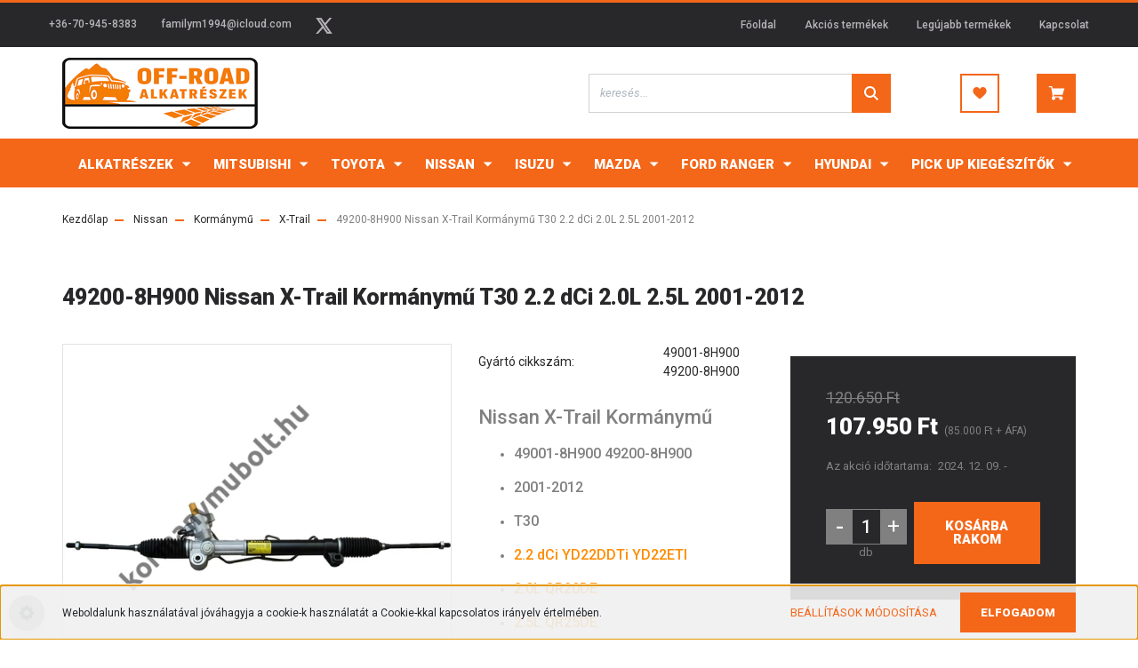

--- FILE ---
content_type: text/html; charset=UTF-8
request_url: https://www.kormanymubolt.hu/nissan-x-trail-kormanymu-49200-8h900-1688
body_size: 46488
content:
<!DOCTYPE html>
<html lang="hu" dir="ltr">
<head>
    <title>49200-8H900 Nissan X-Trail Kormánymű T30 - Off-Road Alkatrészek</title>
    <meta charset="utf-8">
    <meta name="description" content="49001-8H900 49200-8H900 490018H900 492008H900 Nissan X-Trail Kormánymű T30. Nissan X-Trail új és bontott alkatrészek egy helyen.">
    <meta name="robots" content="index, follow">
    <link rel="image_src" href="https://kormanymubolt.cdn.shoprenter.hu/custom/kormanymubolt/image/data/product/Nissan/490018H900-C168.jpg.webp?lastmod=1713165443.1672923276">
    <meta property="og:title" content="49200-8H900 Nissan X-Trail Kormánymű T30 2.2 dCi 2.0L 2.5L 2001-2012" />
    <meta property="og:type" content="product" />
    <meta property="og:url" content="https://www.kormanymubolt.hu/nissan-x-trail-kormanymu-49200-8h900-1688" />
    <meta property="og:image" content="https://kormanymubolt.cdn.shoprenter.hu/custom/kormanymubolt/image/cache/w955h500/product/Nissan/490018H900-C168.jpg.webp?lastmod=1713165443.1672923276" />
    <meta property="og:description" content="Nissan X-Trail Kormánymű49001-8H900 49200-8H9002001-2012T302.2 dCi YD22DDTi YD22ETI2.0L QR20DE2.5L QR25DE" />
    <link href="https://kormanymubolt.cdn.shoprenter.hu/custom/kormanymubolt/image/data/f%C5%91oldal%20log%C3%B3/48x48-black.png?lastmod=1754641839.1672923276" rel="icon" />
    <link href="https://kormanymubolt.cdn.shoprenter.hu/custom/kormanymubolt/image/data/f%C5%91oldal%20log%C3%B3/48x48-black.png?lastmod=1754641839.1672923276" rel="apple-touch-icon" />
    <base href="https://www.kormanymubolt.hu:443" />
    <meta name="google-site-verification" content="cUVNUT09W2YM9sLWWal8El8UQnCWNxdBLNV-rgvUS58" />
<meta name="facebook-domain-verification" content="6f7chxbj6meubm2dccs6ddu2j034jf" />

    <meta name="viewport" content="width=device-width, initial-scale=1, maximum-scale=1, user-scalable=0">
            <link href="https://www.kormanymubolt.hu/nissan-x-trail-kormanymu-49200-8h900-1688" rel="canonical">
    
            
                    
                <link rel="preconnect" href="https://fonts.googleapis.com">
    <link rel="preconnect" href="https://fonts.gstatic.com" crossorigin>
    <link href="https://fonts.googleapis.com/css2?family=Roboto:ital,wght@0,300;0,400;0,500;0,700;0,900;1,300;1,400;1,500;1,700;1,900&display=swap" rel="stylesheet">
            <link rel="stylesheet" href="https://kormanymubolt.cdn.shoprenter.hu/web/compiled/css/fancybox2.css?v=1768982352" media="screen">
            <link rel="stylesheet" href="https://kormanymubolt.cdn.shoprenter.hu/custom/kormanymubolt/catalog/view/theme/stockholm_global/style/1745914295.1585500970.1757066281.0.css?v=null.1672923276" media="screen">
            <link rel="stylesheet" href="https://kormanymubolt.cdn.shoprenter.hu/custom/kormanymubolt/catalog/view/theme/stockholm_global/stylesheet/stylesheet.css?v=1768561430" media="screen">
        <script>
        window.nonProductQuality = 80;
    </script>
    <script src="//ajax.googleapis.com/ajax/libs/jquery/1.10.2/jquery.min.js"></script>
    <script>window.jQuery || document.write('<script src="https://kormanymubolt.cdn.shoprenter.hu/catalog/view/javascript/jquery/jquery-1.10.2.min.js?v=1484139539"><\/script>');</script>
    <script type="text/javascript" src="//cdn.jsdelivr.net/npm/slick-carousel@1.8.1/slick/slick.min.js"></script>

            
    

    <!--Header JavaScript codes--><script src="https://kormanymubolt.cdn.shoprenter.hu/web/compiled/js/countdown.js?v=1768982351"></script><script src="https://kormanymubolt.cdn.shoprenter.hu/web/compiled/js/base.js?v=1768982351"></script><script src="https://kormanymubolt.cdn.shoprenter.hu/web/compiled/js/fancybox2.js?v=1768982351"></script><script src="https://kormanymubolt.cdn.shoprenter.hu/web/compiled/js/productreview.js?v=1768982351"></script><script src="https://kormanymubolt.cdn.shoprenter.hu/web/compiled/js/before_starter2_head.js?v=1768982351"></script><script src="https://kormanymubolt.cdn.shoprenter.hu/web/compiled/js/before_starter2_productpage.js?v=1768982351"></script><script src="https://kormanymubolt.cdn.shoprenter.hu/web/compiled/js/nanobar.js?v=1768982351"></script><!--Header jQuery onLoad scripts--><script>window.countdownFormat='%D:%H:%M:%S';var BASEURL='https://www.kormanymubolt.hu';Currency={"symbol_left":"","symbol_right":" Ft","decimal_place":0,"decimal_point":",","thousand_point":".","currency":"HUF","value":1};var ShopRenter=ShopRenter||{};ShopRenter.product={"id":1688,"sku":"490018H900 492008H900","currency":"HUF","unitName":"db","price":107950,"name":"49200-8H900 Nissan X-Trail Korm\u00e1nym\u0171 T30 2.2 dCi 2.0L 2.5L 2001-2012","brand":"","currentVariant":[],"parent":{"id":1688,"sku":"490018H900 492008H900","unitName":"db","price":107950,"name":"49200-8H900 Nissan X-Trail Korm\u00e1nym\u0171 T30 2.2 dCi 2.0L 2.5L 2001-2012"}};$(document).ready(function(){$('.fancybox').fancybox({maxWidth:820,maxHeight:650,afterLoad:function(){wrapCSS=$(this.element).data('fancybox-wrapcss');if(wrapCSS){$('.fancybox-wrap').addClass(wrapCSS);}},helpers:{thumbs:{width:50,height:50}}});$('.fancybox-inline').fancybox({maxWidth:820,maxHeight:650,type:'inline'});});$(window).load(function(){var init_similar_products_Scroller=function(){$("#similar_products .aurora-scroll-click-mode").each(function(){var max=0;$(this).find($(".list_prouctname")).each(function(){var h=$(this).height();max=h>max?h:max;});$(this).find($(".list_prouctname")).each(function(){$(this).height(max);});});$("#similar_products .aurora-scroll-click-mode").auroraScroll({autoMode:"click",frameRate:60,speed:2.5,direction:-1,elementClass:"product-snapshot",pauseAfter:false,horizontal:true,visible:1,arrowsPosition:1},function(){initAurora();});}
init_similar_products_Scroller();var init_relatedproducts_Scroller=function(){$("#relatedproducts .aurora-scroll-click-mode").each(function(){var max=0;$(this).find($(".list_prouctname")).each(function(){var h=$(this).height();max=h>max?h:max;});$(this).find($(".list_prouctname")).each(function(){$(this).height(max);});});$("#relatedproducts .aurora-scroll-click-mode").auroraScroll({autoMode:"click",frameRate:60,speed:2.5,direction:-1,elementClass:"product-snapshot",pauseAfter:false,horizontal:true,visible:1,arrowsPosition:1},function(){initAurora();});}
init_relatedproducts_Scroller();});</script><script src="https://kormanymubolt.cdn.shoprenter.hu/web/compiled/js/vue/manifest.bundle.js?v=1768982348"></script><script>var ShopRenter=ShopRenter||{};ShopRenter.onCartUpdate=function(callable){document.addEventListener('cartChanged',callable)};ShopRenter.onItemAdd=function(callable){document.addEventListener('AddToCart',callable)};ShopRenter.onItemDelete=function(callable){document.addEventListener('deleteCart',callable)};ShopRenter.onSearchResultViewed=function(callable){document.addEventListener('AuroraSearchResultViewed',callable)};ShopRenter.onSubscribedForNewsletter=function(callable){document.addEventListener('AuroraSubscribedForNewsletter',callable)};ShopRenter.onCheckoutInitiated=function(callable){document.addEventListener('AuroraCheckoutInitiated',callable)};ShopRenter.onCheckoutShippingInfoAdded=function(callable){document.addEventListener('AuroraCheckoutShippingInfoAdded',callable)};ShopRenter.onCheckoutPaymentInfoAdded=function(callable){document.addEventListener('AuroraCheckoutPaymentInfoAdded',callable)};ShopRenter.onCheckoutOrderConfirmed=function(callable){document.addEventListener('AuroraCheckoutOrderConfirmed',callable)};ShopRenter.onCheckoutOrderPaid=function(callable){document.addEventListener('AuroraOrderPaid',callable)};ShopRenter.onCheckoutOrderPaidUnsuccessful=function(callable){document.addEventListener('AuroraOrderPaidUnsuccessful',callable)};ShopRenter.onProductPageViewed=function(callable){document.addEventListener('AuroraProductPageViewed',callable)};ShopRenter.onMarketingConsentChanged=function(callable){document.addEventListener('AuroraMarketingConsentChanged',callable)};ShopRenter.onCustomerRegistered=function(callable){document.addEventListener('AuroraCustomerRegistered',callable)};ShopRenter.onCustomerLoggedIn=function(callable){document.addEventListener('AuroraCustomerLoggedIn',callable)};ShopRenter.onCustomerUpdated=function(callable){document.addEventListener('AuroraCustomerUpdated',callable)};ShopRenter.onCartPageViewed=function(callable){document.addEventListener('AuroraCartPageViewed',callable)};ShopRenter.customer={"userId":0,"userClientIP":"18.117.136.240","userGroupId":8,"customerGroupTaxMode":"gross","customerGroupPriceMode":"gross_net_tax","email":"","phoneNumber":"","name":{"firstName":"","lastName":""}};ShopRenter.theme={"name":"stockholm_global","family":"stockholm","parent":""};ShopRenter.shop={"name":"kormanymubolt","locale":"hu","currency":{"code":"HUF","rate":1},"domain":"kormanymubolt.myshoprenter.hu"};ShopRenter.page={"route":"product\/product","queryString":"nissan-x-trail-kormanymu-49200-8h900-1688"};ShopRenter.formSubmit=function(form,callback){callback();};let loadedAsyncScriptCount=0;function asyncScriptLoaded(position){loadedAsyncScriptCount++;if(position==='body'){if(document.querySelectorAll('.async-script-tag').length===loadedAsyncScriptCount){if(/complete|interactive|loaded/.test(document.readyState)){document.dispatchEvent(new CustomEvent('asyncScriptsLoaded',{}));}else{document.addEventListener('DOMContentLoaded',()=>{document.dispatchEvent(new CustomEvent('asyncScriptsLoaded',{}));});}}}}</script><script type="text/javascript"async class="async-script-tag"onload="asyncScriptLoaded('header')"src="https://widget.molin.ai/shop-ai.js?w=xcvun4o8"></script><script type="text/javascript"async class="async-script-tag"onload="asyncScriptLoaded('header')"src="https://onsite.optimonk.com/script.js?account=256468"></script><script type="text/javascript"src="https://kormanymubolt.cdn.shoprenter.hu/web/compiled/js/vue/customerEventDispatcher.bundle.js?v=1768982348"></script><!--Custom header scripts--><script>document.addEventListener('DOMContentLoaded',function(){if(window.__oemCardsInit)return;window.__oemCardsInit=true;var block=document.querySelector('.oemcards-block');if(!block)return;block.querySelectorAll('.bigcard[data-href]').forEach(function(card){if(!card.hasAttribute('role'))card.setAttribute('role','link');if(!card.hasAttribute('tabindex'))card.setAttribute('tabindex','0');});block.addEventListener('click',function(e){var innerInteractive=e.target.closest('a, button, input, select, textarea');if(innerInteractive)return;var card=e.target.closest('.bigcard[data-href]');if(!card||!block.contains(card))return;var href=card.dataset.href;if(!href)return;window.location.href=href;});block.addEventListener('keydown',function(e){if(!(e.key==='Enter'||e.key===' '||e.key==='Spacebar'))return;var card=e.target.closest('.bigcard[data-href]');if(!card||!block.contains(card))return;var href=card.dataset.href;if(!href)return;e.preventDefault();window.location.href=href;});});</script>                
            
            <script>window.dataLayer=window.dataLayer||[];function gtag(){dataLayer.push(arguments)};var ShopRenter=ShopRenter||{};ShopRenter.config=ShopRenter.config||{};ShopRenter.config.googleConsentModeDefaultValue="denied";</script>                        <script type="text/javascript" src="https://kormanymubolt.cdn.shoprenter.hu/web/compiled/js/vue/googleConsentMode.bundle.js?v=1768982348"></script>

            
            
            <!-- Global site tag (gtag.js) - Google Ads: 944745486 --> <script async src="https://www.googletagmanager.com/gtag/js?id=AW-944745486"></script> <script> window.dataLayer = window.dataLayer || []; function gtag(){dataLayer.push(arguments);} gtag('js', new Date()); gtag('config', 'AW-944745486');</script> 
 

            
                <!--Global site tag(gtag.js)--><script async src="https://www.googletagmanager.com/gtag/js?id=G-45N3EPK2K7"></script><script>window.dataLayer=window.dataLayer||[];function gtag(){dataLayer.push(arguments);}
gtag('js',new Date());gtag('config','G-45N3EPK2K7');</script>                                <script type="text/javascript" src="https://kormanymubolt.cdn.shoprenter.hu/web/compiled/js/vue/GA4EventSender.bundle.js?v=1768982348"></script>

    
    
</head>

<body id="body" class="page-body product-page-body show-quantity-in-category stockholm_global-body" role="document">

                    

<!-- cached -->    <div class="nanobar-cookie-cog d-flex-center rounded-circle js-hidden-nanobar-button">
        <svg width="16" height="16" viewBox="0 0 24 24" fill="currentColor" xmlns="https://www.w3.org/2000/svg">
    <path d="M23.2736 9.61743L21.5884 9.32688C21.385 8.54237 21.0654 7.78693 20.6586 7.08959L21.6465 5.69492C21.908 5.34625 21.8789 4.8523 21.5593 4.56174L19.4092 2.41162C19.1186 2.09201 18.6247 2.06295 18.276 2.32446L16.8814 3.31235C16.184 2.93462 15.4286 2.61501 14.6731 2.41162L14.3826 0.726392C14.3245 0.290557 13.9467 0 13.5109 0H10.4891C10.0533 0 9.67554 0.290557 9.61743 0.726392L9.32688 2.41162C8.54237 2.61501 7.78693 2.93462 7.08959 3.3414L5.69492 2.35351C5.34625 2.09201 4.8523 2.12107 4.56174 2.44068L2.41162 4.5908C2.09201 4.88136 2.06295 5.3753 2.32446 5.72397L3.31235 7.11864C2.93462 7.81598 2.61501 8.57143 2.41162 9.32688L0.726392 9.61743C0.290557 9.67554 0 10.0533 0 10.4891V13.5109C0 13.9467 0.290557 14.3245 0.726392 14.3826L2.41162 14.6731C2.61501 15.4576 2.93462 16.2131 3.3414 16.9104L2.35351 18.3051C2.09201 18.6538 2.12107 19.1477 2.44068 19.4383L4.5908 21.5884C4.88136 21.908 5.3753 21.937 5.72397 21.6755L7.11864 20.6877C7.81598 21.0654 8.57143 21.385 9.32688 21.5884L9.61743 23.2736C9.67554 23.7094 10.0533 24 10.4891 24H13.5109C13.9467 24 14.3245 23.7094 14.3826 23.2736L14.6731 21.5884C15.4576 21.385 16.2131 21.0654 16.9104 20.6586L18.3051 21.6465C18.6538 21.908 19.1477 21.8789 19.4383 21.5593L21.5884 19.4092C21.908 19.1186 21.937 18.6247 21.6755 18.276L20.6877 16.8814C21.0654 16.184 21.385 15.4286 21.5884 14.6731L23.2736 14.3826C23.7094 14.3245 24 13.9467 24 13.5109V10.4891C24 10.0533 23.7094 9.67554 23.2736 9.61743ZM12 16.7942C9.35593 16.7942 7.20581 14.6441 7.20581 12C7.20581 9.35593 9.35593 7.20581 12 7.20581C14.6441 7.20581 16.7942 9.35593 16.7942 12C16.7942 14.6441 14.6441 16.7942 12 16.7942Z"/>
</svg>

    </div>
<div class="Fixed nanobar js-nanobar-first-login">
    <div class="container nanobar-container">
        <div class="row flex-column flex-sm-row">
            <div class="col-12 col-sm-6 col-lg-8 nanobar-text-cookies align-self-center text-sm-left">
                Weboldalunk használatával jóváhagyja a cookie-k használatát a Cookie-kkal kapcsolatos irányelv értelmében.
            </div>
            <div class="col-12 col-sm-6 col-lg-4 nanobar-buttons m-sm-0 text-center text-sm-right">
                <a href="" class="btn btn-link nanobar-settings-button js-nanobar-settings-button">
                    Beállítások módosítása
                </a>
                <a href="" class="btn btn-primary nanobar-btn js-nanobar-close-cookies" data-button-save-text="Beállítások mentése">
                    Elfogadom
                </a>
            </div>
        </div>
        <div class="nanobar-cookies js-nanobar-cookies flex-column flex-sm-row text-left pt-3 mt-3" style="display: none;">
            <div class="custom-control custom-checkbox">
                <input id="required_cookies" class="custom-control-input" type="checkbox" name="required_cookies" disabled checked/>
                <label for="required_cookies" class="custom-control-label">
                    Szükséges cookie-k
                    <div class="cookies-help-text">
                        Ezek a cookie-k segítenek abban, hogy a webáruház használható és működőképes legyen.
                    </div>
                </label>
            </div>
            <div class="custom-control custom-checkbox">
                <input id="marketing_cookies" class="custom-control-input js-nanobar-marketing-cookies" type="checkbox" name="marketing_cookies"
                         checked />
                <label for="marketing_cookies" class="custom-control-label">
                    Marketing cookie-k
                    <div class="cookies-help-text">
                        Ezeket a cookie-k segítenek abban, hogy az Ön érdeklődési körének megfelelő reklámokat és termékeket jelenítsük meg a webáruházban.
                    </div>
                </label>
            </div>
        </div>
    </div>
</div>

<script>
    (function ($) {
        $(document).ready(function () {
            new AuroraNanobar.FirstLogNanobarCheckbox(jQuery('.js-nanobar-first-login'), 'bottom');
        });
    })(jQuery);
</script>
<!-- /cached -->
<!-- cached --><div class="Fixed nanobar js-nanobar-free-shipping">
    <div class="container nanobar-container">
        <button type="button" class="close js-nanobar-close" aria-label="Close">
            <span aria-hidden="true">&times;</span>
        </button>
        <div class="nanobar-text px-3"></div>
    </div>
</div>

<script>$(document).ready(function(){document.nanobarInstance=new AuroraNanobar.FreeShippingNanobar($('.js-nanobar-free-shipping'),'bottom','500','','1');});</script><!-- /cached -->
                <!-- page-wrap -->

                <div class="page-wrap">
                            
    <header class="sticky-header d-none d-lg-block">
                    <div class="header-top-line">
                <div class="container">
                    <div class="header-top d-flex">
                        <div class="header-top-left d-flex align-items-center">
                                <div id="section-header_contact_stockholm" class="section-wrapper ">
    
    <div class="module content-module section-module section-contact header-section-contact shoprenter-section">
    <div class="module-body section-module-body">
        <div class="contact-wrapper-box d-flex">
                            <div class="header-contact-col header-contact-phone">
                    <a class="header-contact-link" href="tel:+36-70-945-8383">
                        +36-70-945-8383
                    </a>
                </div>
                                        <div class="header-contact-col header-contact-mail">
                    <a class="header-contact-link" href="mailto:familym1994@icloud.com">familym1994@icloud.com</a>
                </div>
                        <div class="header-contact-social-box">
                                                                                    <a class="header-contact-link" class="header-social-link" target="_blank" href="#">
                        <i>
                            <svg width="19" height="18" viewBox="0 0 19 18" fill="none" xmlns="http://www.w3.org/2000/svg">
    <path d="M11.1271 7.6874L17.3717 0.428571H15.8919L10.4697 6.73131L6.13903 0.428571H1.14411L7.69294 9.95943L1.14411 17.5714H2.62396L8.34992 10.9155L12.9234 17.5714H17.9184L11.1271 7.6874ZM3.15717 1.54258H5.43014L15.8926 16.5081H13.6196L3.15717 1.54258Z" fill="currentColor"/>
    <path fill-rule="evenodd" clip-rule="evenodd" d="M0.329554 0H6.36446L10.5077 6.02992L15.6952 0H18.3056L11.6671 7.71671L18.7327 18H12.6978L8.31178 11.6169L2.82052 18H0.209961L7.15272 9.93012L0.329554 0ZM1.9585 0.857143L8.23299 9.98874L2.07809 17.1429H2.42723L8.38788 10.2141L13.1489 17.1429H17.1038L10.5869 7.65809L16.4375 0.857143H16.0884L10.4316 7.4327L5.91343 0.857143H1.9585ZM2.33455 1.11401H5.65335L16.715 16.9367H13.3962L2.33455 1.11401ZM3.97962 1.97115L13.8428 16.0795H15.07L5.20675 1.97115H3.97962Z" fill="currentColor"/>
</svg>

                        </i>
                    </a>
                                            </div>
        </div>
    </div>
</div>


</div>

                        </div>
                        <div class="header-top-right d-flex ml-auto">
                            <!-- cached -->
    <ul class="nav headermenu-list">
                    <li class="nav-item">
                <a class="nav-link" href="https://www.kormanymubolt.hu"
                    target="_self"
                                        title="Főoldal"
                >
                    Főoldal
                </a>
                            </li>
                    <li class="nav-item">
                <a class="nav-link" href="https://www.kormanymubolt.hu/index.php?route=product/list&amp;special=1"
                    target="_self"
                                        title="Akciós termékek"
                >
                    Akciós termékek
                </a>
                            </li>
                    <li class="nav-item">
                <a class="nav-link" href="https://www.kormanymubolt.hu/index.php?route=product/list&amp;latest=29"
                    target="_self"
                                        title="Legújabb termékek"
                >
                    Legújabb termékek
                </a>
                            </li>
                    <li class="nav-item">
                <a class="nav-link" href="https://www.kormanymubolt.hu/index.php?route=information/contact"
                    target="_self"
                                        title="Kapcsolat"
                >
                    Kapcsolat
                </a>
                            </li>
            </ul>
    <!-- /cached -->
                            <div class="header-language-currencies d-flex align-items-center">
                                
                                
                            </div>
                        </div>
                    </div>
                </div>
            </div>
            <div class="header-middle-line">
                <div class="container">
                    <div class="header-middle d-flex justify-content-between">
                        <!-- cached -->
    <a class="navbar-brand" href="/"><img style="border: 0; max-width: 220px;" src="https://kormanymubolt.cdn.shoprenter.hu/custom/kormanymubolt/image/cache/w220h80m00/f%C5%91oldal%20log%C3%B3/101.png?v=1754641617" title="Terepjáró Alkatrészek Webáruháza" alt="Terepjáró Alkatrészek Webáruháza" /></a>
<!-- /cached -->
                                                    
<div class="dropdown search-module d-flex">
    <div class="input-group">
        <input class="form-control disableAutocomplete" type="text" placeholder="keresés..." value=""
               id="filter_keyword" 
               onclick="this.value=(this.value==this.defaultValue)?'':this.value;"/>
        <div class="input-group-append">
            <button class="btn btn-primary" onclick="moduleSearch();">
                <svg width="16" height="16" viewBox="0 0 24 24" fill="currentColor" xmlns="https://www.w3.org/2000/svg">
    <path d="M17.6125 15.4913C18.7935 13.8785 19.4999 11.8975 19.4999 9.74998C19.4999 4.37403 15.1259 0 9.74993 0C4.37398 0 0 4.37403 0 9.74998C0 15.1259 4.37403 19.5 9.74998 19.5C11.8975 19.5 13.8787 18.7934 15.4915 17.6124L21.8789 23.9999L24 21.8788C24 21.8787 17.6125 15.4913 17.6125 15.4913ZM9.74998 16.4999C6.02782 16.4999 3.00001 13.4721 3.00001 9.74998C3.00001 6.02782 6.02782 3.00001 9.74998 3.00001C13.4721 3.00001 16.5 6.02782 16.5 9.74998C16.5 13.4721 13.4721 16.4999 9.74998 16.4999Z"/>
</svg>

            </button>
        </div>
    </div>

    <input type="hidden" id="filter_description" value="0"/>
    <input type="hidden" id="search_shopname" value="kormanymubolt"/>
    <div id="results" class="dropdown-menu search-results p-0"></div>
</div>



                                                
                        <hx:include src="/_fragment?_path=_format%3Dhtml%26_locale%3Den%26_controller%3Dmodule%252Fwishlist&amp;_hash=YPZ9i8Zs16P7O8Crb3ICilqJCkZ7apt1lVp1uGGR%2Fws%3D"></hx:include>
                        <div id="js-cart" class="d-md-flex align-items-md-center">
                            <hx:include src="/_fragment?_path=_format%3Dhtml%26_locale%3Den%26_controller%3Dmodule%252Fcart&amp;_hash=fOSsaRnaW4K%2FUDPeuUBBbHLguZgMUAS%2FqMJ0ysZf%2B1s%3D"></hx:include>
                        </div>
                    </div>
                </div>
            </div>
            <div class="header-bottom-line">
                <div class="container">
                    <div class="header-bottom">
                        <nav class="navbar navbar-expand-lg justify-content-between">
                            


                    
            <div id="module_category_wrapper" class="module-category-wrapper">
    
    <div id="category" class="module content-module header-position category-module" >
                <div class="module-body">
                        <div id="category-nav">
            


<ul class="nav nav-pills category category-menu sf-menu sf-horizontal cached">
    <li id="cat_401" class="nav-item item category-list module-list parent even dropDownParent align-1">
    <a href="https://www.kormanymubolt.hu/alkatreszek-401" class="nav-link">
        <span>Alkatrészek</span>
    </a>
    <div class="children js-subtree-dropdown subtree-dropdown">
        <div style="width: 1360px; height: 500px" class="subtree-dropdown-inner p-3">
            <div class="megamenu-wrapper">
	<div class="megamenu">
		<div class="megamenu-maincategories">
			<div class="maincategory-item active"><a class="main-category h3" href="/mitsubishi">Mitsubishi</a>
				<div class="megamenu-content">
					<div class="megamenu-content-category">
						<div>
							<div class="category-group">
								<div class="category-group-head"><a href="/motor-368">Motor</a>
								</div><a href="/l200-369">L200</a> <a href="/l300-458">L300</a> <a href="/l400-492">L400</a> <a href="/asx-440">ASX</a> <a href="/galant-506">Galant</a> <a href="/grandis-505">Grandis</a> <a href="/lancer-439">Lancer</a> <a href="/outlander-438">Outlander</a> <a href="/pajero-377">Pajero</a>
							</div>
							<div class="category-group">
								<div class="category-group-head"><a href="/kormanymu">Kormányzás</a>
								</div><a href="/l200">L200</a> <a href="/l300-161">L300</a> <a href="/lancer-517">Lancer</a> <a href="/outlander-163">Outlander</a> <a href="/pajero-162">Pajero</a> <a href="/space-wagon-580">Space Wagon</a>
							</div>
						</div>
						<div>
							<div class="category-group">
								<div class="category-group-head"><a href="/szervoszivattyu-155">Szervó</a>
								</div><a href="/l200-156">L200</a> <a href="/l300-157">L300</a> <a href="/l400-206">L400</a> <a href="/canter-450">Canter</a> <a href="/lancer-165">Lancer</a> <a href="/outlander-164">Outlander</a> <a href="/pajero-158">Pajero</a>
							</div>
							<div class="category-group">
								<div class="category-group-head"><a href="/hajtaslanc-207">Terepváltó Lánc</a>
								</div><a href="/l200-208">L200</a> <a href="/l300-209">L300</a> <a href="/l400-210">L400</a> <a href="/pajero-211">Pajero</a>
							</div>
							<div class="category-group">
								<div class="category-group-head"><a href="/futomu-254">Futómű </a>
								</div><a href="/l200-263">L200</a> <a href="/l300-457">L300</a> <a href="/l400-434">L400</a> <a href="/canter-364">Canter</a> <a href="/outlander-265">Outlander</a> <a href="/pajero-264">Pajero</a>
							</div>
						</div>
						<div>
							<div class="category-group">
								<div class="category-group-head"><a href="/feltengelycsuklo-255">Első - Hátsó Hajtás </a>
								</div><a href="/l200-266">L200</a> <a href="/l300-267">L300</a> <a href="/l400-269">L400</a> <a href="/canter-452">Canter</a> <a href="/lancer-655">Lancer</a> <a href="/outlander-270">Outlander</a> <a href="/pajero-268">Pajero</a>
							</div>
							<div class="category-group">
								<div class="category-group-head"><a href="/turbo-228">Turbó </a>
								</div><a href="/l200-turbofeltolto">L200</a> <a href="/l300-230">L300</a> <a href="/canter-451">Canter</a> <a href="/pajero-231">Pajero</a>
							</div>
							<div class="category-group">
								<div class="category-group-head"><a href="/intrecooler-258">Intercooler</a>
								</div><a href="/l200-275">L200</a> <a href="/outlander-1039">Outlander</a> <a href="/pajero-444">Pajero</a>
							</div>
						</div>
						<div>
							<div class="category-group">
								<div class="category-group-head"><a href="/feknyereg-294">Fék</a>
								</div><a href="/l200-295">L200</a> <a href="/lancer-503">Lancer</a> <a href="/outlander-495">Outlander</a> <a href="/pajero-296">Pajero</a>
							</div>
							<div class="category-group">
								<div class="category-group-head"><a href="/fekeroszabalyzo-257">Fékerőszabályzó</a>
								</div><a href="/l200-276">L200</a> <a href="/l300-278">L300</a> <a href="/pajero-277">Pajero</a>
							</div>
							<div class="category-group">
								<div class="category-group-head"><a href="/abs-262">ABS</a>
								</div><a href="/l200-287">L200</a> <a href="/asx-291">ASX</a> <a href="/grandis-290">Grandis</a> <a href="/lancer-504">Lancer</a> <a href="/outlander-289">Outlander</a> <a href="/pajero-288">Pajero</a>
							</div>
						</div>
						<div>
							<div class="category-group">
								<div class="category-group-head"><a href="/legzsakszalag-256">Légzsák</a>
								</div><a href="/l200-271">L200</a> <a href="/asx-293">ASX</a> <a href="/colt-367">Colt</a> <a href="/grandis-292">Grandis</a> <a href="/lancer-274">Lancer</a> <a href="/outlander-273">Outlander</a> <a href="/pajero-272">Pajero</a>
							</div>
							<div class="category-group">
								<div class="category-group-head"><a href="/futoradiator-259">Fűtés - Hűtés</a>
								</div><a href="/l200-279">L200</a> <a href="/asx-354">ASX</a> <a href="/lancer-281">Lancer</a> <a href="/outlander-353">Outlander</a> <a href="/pajero-280">Pajero</a>
							</div>
							<div class="category-group">
								<div class="category-group-head"><a href="/uzemanyag">Üzemanyag</a>
								</div><a href="/l200-525">L200</a> <a href="/asx-527">ASX</a> <a href="/lancer-526">Lancer</a> <a href="/outlander-447">Outlander</a> <a href="/pajero-286">Pajero</a>
							</div>
						</div>
						<div>
							<div class="category-group">
								<div class="category-group-head"><a href="/off-road-kiegeszitok-370">Egyéb</a>
								</div><a href="/l200-371">L200</a> <a href="/l300-437">L300</a> <a href="/asx-734">ASX</a> <a href="/lancer-706">Lancer</a> <a href="/outlander-433">Outlander</a> <a href="/pajero-431">Pajero</a>
							</div>
						</div>
					</div>
					<div class="megamenu-content-banners">
						<div class="akcios-version1">
							<div class="promo-banner"><a class="stretched-link" href="#">
								<img alt="Akció háttér" class="promo-bg" src="https://kormanymubolt.cdn.shoprenter.hu/custom/kormanymubolt/image/cache/w0h0q80np1/megamenu/BAN1.jpg?v=1753617966" /> </a>
								<div class="promo-text-dolt d-none">
									<div class="line1">KÉSZLETKISÖPRÉS
									</div>
									<div class="line2">10–70%
									</div>
								</div>
								<div class="promo-text">
									<div class="line1">AKCIÓ
									</div>
									<div class="line2">10–70%
									</div>
								</div>
							</div>
						</div><!-- Kiemelt termék kártya -->
						<div class="top-product-card">
							<div class="top-label">MENŐ TERMÉKEK
							</div>
							<div class="top-image-wrapper">
								<img alt="Mitsubishi Terepváltó Láncok" src="/custom/kormanymubolt/image/cache/w0h0q80np1/Hajt%C3%A1sl%C3%A1nc/l%C3%A1nc.jpg.webp?lastmod=1691157174.1672923276" />
							</div>
							<div class="top-product-info"><a class="stretched-link product-name" href="https://www.kormanymubolt.hu/mitsubishi/hajtaslanc-207">Mitsubishi<br />
								Terepváltó Láncok</a>
							</div>
						</div>
					</div><!-- megamenu-content-banners vége -->
				</div><!-- megamenu-content vége -->
			</div><!-- maincategory-item vége --><!-- Pajero -->
			<div class="maincategory-item "><a class="main-category h3" href="/toyota">Toyota</a>
				<div class="megamenu-content">
					<div class="megamenu-content-category">
						<div>
							<div class="category-group">
								<div class="category-group-head"><a href="/motor-375">Motor</a>
								</div><a href="/dyna-552">Dyna</a> <a href="/hiace-448">Hiace</a> <a href="/hilux-376">Hilux</a> <a href="/land-cruiser-441">Land Cruiser</a>
							</div>
							<div class="category-group">
								<div class="category-group-head"><a href="/kormanymu-166">Kormányzás</a>
								</div><a href="/hiace-168">Hiace</a> <a href="/hilux-169">Hilux</a> <a href="/land-cruiser-170">Land Cruiser</a> <a href="/rav4-512">Rav4</a>
							</div>
							<div class="category-group">
								<div class="category-group-head"><a href="/szervoszivattyu-167">Szervó</a>
								</div><a href="/dyna-174">Dyna</a> <a href="/hiace-171">Hiace</a> <a href="/hilux-172">Hilux</a> <a href="/land-cruiser-173">Land Cruiser</a>
							</div>
							<div class="category-group">
								<div class="category-group-head"><a href="/hajtaslanc-212">Terepváltó Lánc</a>
								</div><a href="/hilux-terepvalto-lanc">Hilux</a> <a href="/land-cruiser-terepvalto-lanc">Land Cruiser</a> <a href="/rav4-terepvalto-lanc">Rav4</a>
							</div>
						</div>
						<div>
							<div class="category-group">
								<div class="category-group-head"><a href="/csonkallvany-316">Futómű</a>
								</div><a href="/dyna-1096">Dyna</a> <a href="/hiace-1099">Hiace</a> <a href="/hilux-331">Hilux</a> <a href="/land-cruiser-358">Land Cruiser</a>
							</div>
							<div class="category-group">
								<div class="category-group-head"><a href="/feltengelycsuklo-308">Első - Hátsó Hajtás</a>
								</div><a href="/dyna-1105">Dyna</a> <a href="/hiace-357">Hiace</a> <a href="/hilux-355">Hilux</a> <a href="/land-cruiser-356">Land Cruiser</a>
							</div>
							<div class="category-group">
								<div class="category-group-head"><a href="/turbo-233">Turbó</a>
								</div><a href="/dyna-237">Dyna</a> <a href="/hiace-236">Hiace</a> <a href="/hilux-234">Hilux</a> <a href="/land-cruiser-235">Land Cruiser</a>
							</div>
							<div class="category-group">
								<div class="category-group-head"><a href="/intercooler-309">Intercooler</a>
								</div><a href="/hiace-689">Hiace</a> <a href="/hilux-317">Hilux</a> <a href="/toyota-land-cruiser-intercooler">Land Cruiser</a>
							</div>
						</div>
						<div>
							<div class="category-group">
								<div class="category-group-head"><a href="/fekeroszabalyzo-310">Fékerőszabályzó</a>
								</div><a href="/hiace-320">Hiace</a> <a href="/hilux-318">Hilux</a> <a href="/land-cruiser-319">Land Cruiser</a>
							</div>
							<div class="category-group">
								<div class="category-group-head"><a href="/feknyereg-311">Fék</a>
								</div><a href="/dyna-701">Dyna</a> <a href="/hiace-698">Hiace</a> <a href="/hilux-321">Hilux</a> <a href="/land-cruiser-322">Land Cruiser</a>
							</div>
							<div class="category-group">
								<div class="category-group-head"><a href="/abs-312">ABS</a>
								</div><a href="/hiace-325">Hiace</a> <a href="/hilux-323">Hilux</a> <a href="/land-cruiser-324">Land Cruiser</a>
							</div>
							<div class="category-group">
								<div class="category-group-head"><a href="/legzsakszalag-313">Légzsák</a>
								</div><a href="/corolla-573">Corolla</a> <a href="/hilux-326">Hilux</a> <a href="/land-cruiser-327">Land Cruiser</a> <a href="/rav4-328">Rav4</a> <a href="/yaris-1117">Yaris</a>
							</div>
						</div>
						<div>
							<div class="category-group">
								<div class="category-group-head"><a href="/futomotor-314">Fűtés - Hűtés</a>
								</div><a href="/dyna-1120">Dyna</a> <a href="/hiace-1123">Hiace</a> <a href="/hilux-329">Hilux</a> <a href="/land-cruiser-396">Land Cruiser</a> <a href="/rav4-443">Rav4</a>
							</div>
							<div class="category-group">
								<div class="category-group-head"><a href="/uzemanyag-436">Üzemanyag</a>
								</div><a href="/hilux-628">Hilux</a> <a href="/land-cruiser-446">Land Cruiser</a> <a href="/rav4-511">Rav4</a>
							</div>
							<div class="category-group">
								<div class="category-group-head"><a href="/kiegeszitok-870">Egyéb</a>
								</div><a href="/hilux-555">Hilux</a> <a href="/land-cruiser-703">Land Cruiser</a>
							</div>
						</div>
					</div>
					<div class="megamenu-content-banners">
						<div class="akcios-version1">
							<div class="promo-banner"><a class="stretched-link" href="#">
								<img alt="Akció háttér" class="promo-bg" src="https://kormanymubolt.cdn.shoprenter.hu/custom/kormanymubolt/image/cache/w0h0q80np1/megamenu/BAN1.jpg?v=1753617966" /> </a>
								<div class="promo-text-dolt d-none">
									<div class="line1">KÉSZLETKISÖPRÉS
									</div>
									<div class="line2">10–70%
									</div>
								</div>
								<div class="promo-text">
									<div class="line1">AKCIÓ
									</div>
									<div class="line2">10–70%
									</div>
								</div>
							</div>
						</div>
						<div class="top-product-card">
							<div class="top-label">MENŐ ALKATRÉSZEK
							</div>
							<div class="top-image-wrapper">
								<img alt="Toyota Hilux Szervószivattyúk" src="/custom/kormanymubolt/image/cache/w0h0q80np1/product/Toyota/Korm%C3%A1nym%C5%B1/44310-0K141-5.jpg.webp?lastmod=1691157174.1672923276" />
							</div>
							<div class="top-product-info"><a class="stretched-link product-name" href="https://www.kormanymubolt.hu/toyota/szervoszivattyu-167">Toyota Hilux<br />
								Szervószivattyúk</a>
							</div>
						</div>
					</div>
				</div>
			</div>
			<div class="maincategory-item "><a class="main-category h3" href="/nissan">Nissan</a>
				<div class="megamenu-content">
					<div class="megamenu-content-category">
						<div>
							<div class="category-group">
								<div class="category-group-head"><a href="/motoralkatresz-373">Motor</a>
								</div><a href="/navara-374">Navara - Pathfinder</a> <a href="/qashqai-442">Qashqai</a> <a href="/x-trail-742">X-Trail</a>
							</div>
							<div class="category-group">
								<div class="category-group-head"><a href="/kormanymu-175">Kormányzás</a>
								</div><a href="/navara-d40-177">Navara - Pathfinder</a> <a href="/qashqai-513">Qashqai</a> <a href="/x-trail-515">X-Trail</a>
							</div>
							<div class="category-group">
								<div class="category-group-head"><a href="/navara-d40-197">Szervó</a>
								</div><a href="/navara-d40-197">Navara - Pathfinder</a>
							</div>
							<div class="category-group">
								<div class="category-group-head"><a href="/hajtaslanc-216">Terepváltó Lánc</a>
								</div><a href="/navara-d40-terepvalto-lanc">Navara - Pathfinder</a> <a href="/nissan-terrano-terepvalto-lanc">Terrano</a>
							</div>
							<div class="category-group">
								<div class="category-group-head"><a href="/csonkallvany-338">Futómű</a>
								</div><a href="/csonkallvany-338">Navara - Pathfinder</a>
							</div>
							<div class="category-group">
								<div class="category-group-head"><a href="/feltengely-332">Első - Hátsó Hajás</a>
								</div><a href="/navara-d40-333">Navara - Pathfinder</a>
							</div>
						</div>
						<div>
							<div class="category-group">
								<div class="category-group-head"><a href="/turbo-238">Turbó</a>
								</div><a href="/cabstar-366">Cabstar</a> <a href="/turbo-238">Navara - Pathfinder</a> <a href="/14004-00q1g-gyari-nissan-nv-turbo-6064">NV400</a> <a href="/patrol-242">Patrol</a> <a href="/terrano-1067">Terrano</a> <a href="/x-trail-241">X-Trail</a>
							</div>
							<div class="category-group">
								<div class="category-group-head"><a href="/intercooler-334">Intercooler</a>
								</div><a href="/juke-445">Juke</a> <a href="/navara-d40-339">Navara</a> <a href="/pathfinder-340">Pathfinder</a> <a href="/patrol-1070">Patrol</a> <a href="/qashqai-540">Qashqai</a> <a href="/terrano-1068">Terrano</a> <a href="/x-trail-541">X-Trail</a>
							</div>
							<div class="category-group">
								<div class="category-group-head"><a href="/fek-335">Fék</a>
								</div><a href="/fek-335">Navara</a>
							</div>
						</div>
						<div>
							<div class="category-group">
								<div class="category-group-head"><a href="/legzsakszalag-365">Légzsák</a>
								</div><a href="/nissan-navara-pathfinder-legzsakszalag-394">Navara - Pathfinder</a> <a href="/legzsakszalag-365">Murano</a> <a href="/note-legzsak-atvezeto-szalag-396">Note</a> <a href="/legzsakszalag-365">NV200</a> <a href="/nissan-qashqai-legzsak-atvezeto-szalag">Qashqai</a> <a href="/legzsakszalag-365">Tiida</a> <a href="/x-trail-legzsak-atvezeto-szalag-395">X-Trail</a>
							</div>
							<div class="category-group">
								<div class="category-group-head"><a href="/futomotor-336">Fűtés - Hűtés</a>
								</div><a href="/futomotor-336">Juke</a> <a href="/futomotor-336">Micra</a> <a href="/navara-d40-342">Navara - Pathfinder</a> <a href="/futomotor-336">Tiida</a> <a href="/futomotor-336">X-Trail</a>
							</div>
							<div class="category-group">
								<div class="category-group-head"><a href="/uzemanyag-372">Üzemanyag</a>
								</div><a href="/uzemanyag-372">Navara</a>
							</div>
							<div class="category-group">
								<div class="category-group-head"><a href="/egyeb-561">Egyéb</a>
								</div><a href="/egyeb-561">Navara</a>
							</div>
						</div>
					</div>
					<div class="megamenu-content-banners">
						<div class="akcios-version1">
							<div class="promo-banner"><a class="stretched-link" href="#">
								<img alt="Akció háttér" class="promo-bg" src="https://kormanymubolt.cdn.shoprenter.hu/custom/kormanymubolt/image/cache/w0h0q80np1/megamenu/BAN1.jpg?v=1753617966" /> </a>
								<div class="promo-text-dolt d-none">
									<div class="line1">KÉSZLETKISÖPRÉS
									</div>
									<div class="line2">10–70%
									</div>
								</div>
								<div class="promo-text">
									<div class="line1">AKCIÓ
									</div>
									<div class="line2">10–70%
									</div>
								</div>
							</div>
						</div>
						<div class="top-product-card">
							<div class="top-label">MENŐ CUCCOK
							</div>
							<div class="top-image-wrapper">
								<img alt="Nissan Navara Olajhűtők" src="/custom/kormanymubolt/image/cache/w0h0q80np1/product/Nissan/Motor/21606EB405-1.jpg.webp?lastmod=1691157174.1672923276" />
							</div>
							<div class="top-product-info"><a class="stretched-link product-name" href="https://www.kormanymubolt.hu/nissan/motoralkatresz-373/navara-374/olajzas-533">Nissan Navara<br />
								Olajhűtők</a>
							</div>
						</div>
					</div>
				</div>
			</div>
			<div class="maincategory-item "><a class="main-category h3" href="/isuzu">Isuzu</a>
				<div class="megamenu-content">
					<div class="megamenu-content-category">
						<div>
							<div class="category-group">
								<div class="category-group-head"><a href="/motor-528">Motor</a>
								</div><a href="/motor-528">D-Max</a>
							</div>
							<div class="category-group">
								<div class="category-group-head"><a href="/kormanymu-181">Kormányzás</a>
								</div><a href="/d-max-183">D-Max</a>
							</div>
							<div class="category-group">
								<div class="category-group-head"><a href="/szervoszivattyu-182">Szervó</a>
								</div><a href="/szervoszivattyu-182">Campo</a> <a href="/d-max-184">D-Max</a>
							</div>
							<div class="category-group">
								<div class="category-group-head"><a href="/abs-345">Fék</a>
								</div><a href="/abs-345">D-Max</a>
							</div>
							<div class="category-group">
								<div class="category-group-head"><a href="/turbo-243">Turbó</a>
								</div><a href="/d-max-244">D-Max</a> <a href="/trooper-245">Trooper</a>
							</div>
							<div class="category-group">
								<div class="category-group-head"><a href="/futomu-1027">Futómű</a>
								</div><a href="/futomu-1027">D-Max</a>
							</div>
							<div class="category-group">
								<div class="category-group-head"><a href="/elso-hajtas-562">Első - Hátsó Hajtás</a>
								</div><a href="/elso-hajtas-562">D-Max</a>
							</div>
						</div>
						<div>
							<div class="category-group">
								<div class="category-group-head"><a href="/futes-hutes-589">Fűtés - Hűtés</a>
								</div><a href="/hutoventilator-591">D-Max</a>
							</div>
							<div class="category-group">
								<div class="category-group-head"><a href="/isuzu-d-max-legzsak-atvezeto-szalag">Légzsákszalag</a>
								</div><a href="/isuzu-d-max-legzsak-atvezeto-szalag">D-Max</a>
							</div>
							<div class="category-group">
								<div class="category-group-head"><a href="/karosszeria-583">Egyéb</a>
								</div><a href="/visszapillanto-tukor-586">D-Max</a>
							</div>
						</div>
					</div>
					<div class="megamenu-content-banners">
						<div class="akcios-version1">
							<div class="promo-banner"><a class="stretched-link" href="#">
								<img alt="Akció háttér" class="promo-bg" src="https://kormanymubolt.cdn.shoprenter.hu/custom/kormanymubolt/image/cache/w0h0q80np1/megamenu/BAN1.jpg?v=1753617966" /> </a>
								<div class="promo-text-dolt d-none">
									<div class="line1">KÉSZLETKISÖPRÉS
									</div>
									<div class="line2">10–70%
									</div>
								</div>
								<div class="promo-text">
									<div class="line1">AKCIÓ
									</div>
									<div class="line2">10–70%
									</div>
								</div>
							</div>
						</div>
						<div class="top-product-card">
							<div class="top-label">MENŐ TERMÉKEK
							</div>
							<div class="top-image-wrapper">
								<img alt="Isuzu D-Max Kormányművek" src="/custom/kormanymubolt/image/cache/w0h0q80np1/product/Isuzu/Steering/8-97946-132-0-1.jpg.webp?lastmod=1691157174.1672923276" />
							</div>
							<div class="top-product-info"><a class="stretched-link product-name" href="https://www.kormanymubolt.hu/isuzu/kormanymu-181/d-max-183">Isuzu D-Max<br />
								Kormányművek</a>
							</div>
						</div>
					</div>
				</div>
			</div>
			<div class="maincategory-item "><a class="main-category h3" href="/mazda">Mazda</a>
				<div class="megamenu-content">
					<div class="megamenu-content-category">
						<div>
							<div class="category-group">
								<div class="category-group-head"><a href="/motor-545">Motor</a>
								</div>
							</div>
							<div class="category-group">
								<div class="category-group-head"><a href="/kormanymu-186">Kormányzás</a>
								</div><a href="/b2500-188">B2500</a> <a href="/bt-50-192">BT-50</a>
							</div>
							<div class="category-group">
								<div class="category-group-head"><a href="/szervoszivattyu-187">Szervó</a>
								</div><a href="/b2500-190">B2500</a> <a href="/bt-50-189">BT-50</a>
							</div>
							<div class="category-group">
								<div class="category-group-head"><a href="/hajtaslanc-219">Terepváltó Lánc</a>
								</div><a href="/b2500-terepvalto-lanc">B2500</a> <a href="/bt-50-terepvalto-lanc">BT-50</a>
							</div>
							<div class="category-group">
								<div class="category-group-head"><a href="/csonkallvany-346">Futómű</a>
								</div><a href="/csonkallvany-346">B2500</a> <a href="/bt-50-360">BT-50</a>
							</div>
							<div class="category-group">
								<div class="category-group-head"><a href="/turbo-246">Turbó</a>
								</div><a href="/b2500-247">B2500</a> <a href="/bt-50-248">BT-50</a>
							</div>
						</div>
						<div>
							<div class="category-group">
								<div class="category-group-head"><a href="/intercooler-542">Intercooler</a>
								</div><a href="/intercooler-542">B2500</a> <a href="/bt-50-543">BT-50</a>
							</div>
							<div class="category-group">
								<div class="category-group-head"><a href="/fek-361">Fék</a>
								</div><a href="/fek-361">B2500</a> <a href="/fek-361">BT-50</a>
							</div>
							<div class="category-group">
								<div class="category-group-head"><a href="/abs-538">ABS</a>
								</div><a href="/abs-538">B2500</a> <a href="/abs-538">BT-50</a>
							</div>
							<div class="category-group">
								<div class="category-group-head"><a href="/futes-hutes-566">Fűtés - Hűtés</a>
								</div><a href="/futes-hutes-566">B2500</a> <a href="/futes-hutes-566">BT-50</a>
							</div>
							<div class="category-group">
								<div class="category-group-head"><a href="/egyeb-680">Egyéb</a>
								</div><a href="/b2500-683">B2500</a> <a href="/bt-50-723">BT-50</a>
							</div>
						</div>
					</div>
					<div class="megamenu-content-banners">
						<div class="akcios-version1">
							<div class="promo-banner"><a class="stretched-link" href="#">
								<img alt="Akció háttér" class="promo-bg" src="https://kormanymubolt.cdn.shoprenter.hu/custom/kormanymubolt/image/cache/w0h0q80np1/megamenu/BAN1.jpg?v=1753617966" /> </a>
								<div class="promo-text-dolt d-none">
									<div class="line1">KÉSZLETKISÖPRÉS
									</div>
									<div class="line2">10–70%
									</div>
								</div>
								<div class="promo-text">
									<div class="line1">AKCIÓ
									</div>
									<div class="line2">10–70%
									</div>
								</div>
							</div>
						</div>
						<div class="top-product-card">
							<div class="top-label">MENŐ TERMÉKEK
							</div>
							<div class="top-image-wrapper">
								<img alt="Mazda Terepváltó Láncok" src="/custom/kormanymubolt/image/cache/w0h0q80np1/Hajt%C3%A1sl%C3%A1nc/l%C3%A1nc.jpg.webp?lastmod=1691157174.1672923276" />
							</div>
							<div class="top-product-info"><a class="stretched-link product-name" href="https://www.kormanymubolt.hu/mazda/hajtaslanc-219">Mazda Terepváltó<br />
								Osztómű Láncok</a>
							</div>
						</div>
					</div>
				</div>
			</div>
			<div class="maincategory-item "><a class="main-category h3" href="/ford">Ford Ranger</a>
				<div class="megamenu-content">
					<div class="megamenu-content-category">
						<div>
							<div class="category-group">
								<div class="category-group-head"><a href="/motor-535">Motor</a>
								</div>
							</div>
							<div class="category-group">
								<div class="category-group-head"><a href="/ford-ranger-391">Kormányzás</a>
								</div>
							</div>
							<div class="category-group">
								<div class="category-group-head"><a href="/ranger-195">Szervó</a>
								</div>
							</div>
							<div class="category-group">
								<div class="category-group-head"><a href="/ranger-terepvalto-lanc">Terepváltó Lánc</a>
								</div>
							</div>
							<div class="category-group">
								<div class="category-group-head"><a href="/elso-hajtas-563">Első - Hátsó Hajtás</a>
								</div>
							</div>
						</div>
						<div>
							<div class="category-group">
								<div class="category-group-head"><a href="/ranger-362">Futómű</a>
								</div>
							</div>
							<div class="category-group">
								<div class="category-group-head"><a href="/ranger-250">Turbó</a>
								</div>
							</div>
							<div class="category-group">
								<div class="category-group-head"><a href="/intercooler-539">Intercooler</a>
								</div>
							</div>
							<div class="category-group">
								<div class="category-group-head"><a href="/abs-537">ABS</a>
								</div>
							</div>
							<div class="category-group">
								<div class="category-group-head"><a href="/fek-363">Fék</a>
								</div>
							</div>
						</div>
						<div>
							<div class="category-group">
								<div class="category-group-head"><a href="/ford-ranger-legzsak-atvezeto-szalag">Légzsákszalag</a>
								</div>
							</div>
							<div class="category-group">
								<div class="category-group-head"><a href="/futes-hutes-565">Fűtés - Hűtés</a>
								</div>
							</div>
							<div class="category-group">
								<div class="category-group-head"><a href="/uzemanyag-664">Üzemanyag</a>
								</div>
							</div>
							<div class="category-group">
								<div class="category-group-head"><a href="/egyeb-674">Egyéb</a>
								</div>
							</div>
						</div>
					</div>
					<div class="megamenu-content-banners">
						<div class="akcios-version1">
							<div class="promo-banner"><a class="stretched-link" href="#">
								<img alt="Akció háttér" class="promo-bg" src="https://kormanymubolt.cdn.shoprenter.hu/custom/kormanymubolt/image/cache/w0h0q80np1/megamenu/BAN1.jpg?v=1753617966" /> </a>
								<div class="promo-text-dolt d-none">
									<div class="line1">KÉSZLETKISÖPRÉS
									</div>
									<div class="line2">10–70%
									</div>
								</div>
								<div class="promo-text">
									<div class="line1">AKCIÓ
									</div>
									<div class="line2">10–70%
									</div>
								</div>
							</div>
						</div>
						<div class="top-product-card">
							<div class="top-label">MENŐ TERMÉKEK
							</div>
							<div class="top-image-wrapper">
								<img alt="Ford Ranger Motortartók" src="/custom/kormanymubolt/image/cache/w0h0q80np1/product/MazdaFord/Motor/UF9S-39-040-3.jpg.webp?lastmod=1691157174.1672923276" />
							</div>
							<div class="top-product-info"><a class="stretched-link product-name" href="https://www.kormanymubolt.hu/ford/motor-535">Ford Ranger<br />
								Motortartók</a>
							</div>
						</div>
					</div>
				</div>
			</div><!-- juke   -->
			<div class="maincategory-item "><a class="main-category h3" href="/hyundai">Hyundai</a>
				<div class="megamenu-content">
					<div class="megamenu-content-category">
						<div>
							<div class="category-group">
								<div class="category-group-head"><a href="/kormanymu-200">Kormányzás</a>
								</div><a href="/h100-202">H100</a> <a href="/galloper-204">Galloper</a> <a href="/tucson-579">Tucson</a>
							</div>
							<div class="category-group">
								<div class="category-group-head"><a href="/szervoszivattyu-201">Szervó</a>
								</div><a href="/h100-203">H100</a> <a href="/galloper-205">Galloper</a>
							</div>
							<div class="category-group">
								<div class="category-group-head"><a href="/hajtaslanc-224">Terepváltó Lánc</a>
								</div><a href="/h100-terepvalto-lanc">H100</a> <a href="/galloper-terepvalto-lanc">Galloper</a>
							</div>
							<div class="category-group">
								<div class="category-group-head"><a href="/fek-352">Fék - Futómű</a>
								</div>
							</div>
							<div class="category-group">
								<div class="category-group-head"><a href="/feltengelycsuklo-348">Féltengelycsukló</a>
								</div>
							</div>
							<div class="category-group">
								<div class="category-group-head"><a href="/turbo-251">Turbó - Intercooler</a>
								</div><a href="/galloper-252">Galloper</a>
							</div>
						</div>
					</div>
					<div class="megamenu-content-banners">
						<div class="akcios-version1">
							<div class="promo-banner"><a class="stretched-link" href="#">
								<img alt="Akció háttér" class="promo-bg" src="https://kormanymubolt.cdn.shoprenter.hu/custom/kormanymubolt/image/cache/w0h0q80np1/megamenu/BAN1.jpg?v=1753617966" /> </a>
								<div class="promo-text-dolt d-none">
									<div class="line1">KÉSZLETKISÖPRÉS
									</div>
									<div class="line2">10–70%
									</div>
								</div>
								<div class="promo-text">
									<div class="line1">AKCIÓ
									</div>
									<div class="line2">10–70%
									</div>
								</div>
							</div>
						</div>
						<div class="top-product-card">
							<div class="top-label">MENŐ TERMÉK
							</div>
							<div class="top-image-wrapper">
								<img alt="Hyundai Galloper Kormánymű" src="/custom/kormanymubolt/image/cache/w0h0q80np1/korm%C3%A1nym%C5%B1/MB673677%20.png.webp?lastmod=1691157174.1672923276" />
							</div>
							<div class="top-product-info"><a class="stretched-link product-name" href="https://www.kormanymubolt.hu/hyundai-galloper-kormanymu-585">Hyundai Galloper<br />
								Kormánymű</a>
							</div>
						</div>
					</div>
				</div>
			</div>
		</div>
	</div>
</div>
        </div>
    </div>
</li><li id="cat_132" class="nav-item item category-list module-list parent odd dropDownParent align-1">
    <a href="https://www.kormanymubolt.hu/mitsubishi" class="nav-link">
        <span>Mitsubishi</span>
    </a>
    <div class="children js-subtree-dropdown subtree-dropdown">
        <div style="width: 1370px; height: 550px" class="subtree-dropdown-inner p-3">
            <div class="megamenu-wrapper">
	<div class="megamenu">
		<div class="megamenu-maincategories"><!-- L200  aktív --><!-- Főkategória konténer: egy fő menüpont (pl. L200) -->
			<div class="maincategory-item active"><!-- Főkategória linkje --><a class="main-category h3" href="/alkatreszek-402/mitsubishi-l200-alkatreszek-403">L200</a> <!-- Meganyíló tartalom (lenyíló menü) -->
				<div class="megamenu-content"><!-- Alkategóriák blokk -->
					<div class="megamenu-content-category"><!-- Oszlop 1 -->
						<div><!--
Csoport: Motor

-->
							<div class="category-group">
								<div class="category-group-head"><a href="/l200-369">Motor</a>
								</div><!-- Alkatrészek a "Motor" kategóriában --><a href="/dugattyu-hajtokar-1037"><span>Dugattyú Hajtókar</span></a> <a href="/egr-568"><span>EGR</span></a> <a href="/fotengely-454"><span>Főtengely</span></a> <a href="/ekszijtarcsa-1144"><span>Főtengely Ékszíjtárcsa</span></a> <a href="/hengerfej-l200"><span>Hengerfej</span></a> <a href="/kipufogo-519"><span>Kipufogó DPF</span></a> <a href="/kuplung-455"><span>Kuplung</span></a> <a href="/olajzas-456"><span>Motorolajhűtő + Cső</span></a> <a href="/olajzas-456"><span>Olajszivattyú - Olajteknő</span></a> <a href="/szelepfedel-1129"><span>Szelepfedél</span></a> <a href="/vakuum-520"><span>Vákuumszivattyú</span></a> <a href="/vezermu-453"><span>Vezérmű</span></a>
							</div><!-- Csoport: Kormánymű -->
							<div class="category-group">
								<div class="category-group-head"><a href="/kormanymu/l200">Kormányzás</a>
								</div><a href="/kormanymu/l200/javito-keszlet-991"><span>Kormánymű Javító Készlet</span></a> <a href="/kormanymu/l200/1996-2006-990"><span>Kormánymű 1996-2006</span></a> <a href="/kormanymu/l200/2015-kj-kk-kl-988"><span>Kormánymű 2015-től</span></a> <a href="/kormanymu/l200/kormanykardan-572"><span>Kormánykardán</span></a>
							</div>
						</div><!-- Oszlop 2 -->
						<div><!-- Szervószivattyú -->
							<div class="category-group">
								<div class="category-group-head"><a href="/szervoszivattyu-155/l200-156">Szervó</a>
								</div><a href="/szervoszivattyu-155/l200-156/mitsubishi-l200-szervoszivattyu-1986-2007-993"><span>1986-2007</span></a> <a href="/szervoszivattyu-155/l200-156/mitsubishi-l200-szervoszivattyu-2005-2015-995"><span>2005-2015</span></a> <a href="/szervoszivattyu-155/l200-156/22did-24did-25did-2015-tol-986"><span>2015-től</span></a>
							</div><!-- Futómű -->
							<div class="category-group">
								<div class="category-group-head"><a href="/futomu-254/l200-263"><span>Futómű</span></a>
								</div><a href="/futomu-254/l200-263"><span>Cuppánt - Laprugó</span></a> <a href="/futomu-254/l200-263"><span>Csonkállvány - Kerékagy</span></a> <a href="/futomu-254/l200-263"><span> </span></a><a href="/futomu-254/l200-263"><span>Lengéscsillapító Tartó</span></a> <a href="/futomu-254/l200-263"><span>Menesztőtárcsa</span></a>
							</div><!-- Első-Hátsó Hajtás -->
							<div class="category-group">
								<div class="category-group-head"><a href="/l200-266"><span>Első - Hátsó Hajtás</span></a>
								</div><a href="/automata-valto-olajhuto-1148"><span>Automata Váltó Olajhűtő</span></a> <a href="/mitsubishi-l200-differencialmu"><span>Differenciálmű</span></a> <a href="/feltengely-feltengelycsuklo-473"><span>Féltengely - Féltengelycsukló</span></a> <a href="/feltengelyzar-474"><span>Féltengelyzár</span></a> <a href="/mitsubishi-l200-kardan"><span>Kardán</span></a> <a href="/mitsubishi-l200-sebessegvalto-terepvalto-szimeringek"><span>Szimering</span></a> <a href="/szinkron"><span>Szinkron</span></a> <a href="/valto-terepvalto-471"><span>Váltó - Terepváltó</span></a> <a href="/valtogombak-472"><span>Váltógomba - Kapcsoló</span></a>
							</div>
						</div><!-- Oszlop 3 -->
						<div><!-- Hajtáslánc -->
							<div class="category-group">
								<div class="category-group-head"><a href="/mitsubishi/hajtaslanc-207/l200-208"><span>Terepváltó Lánc</span></a>
								</div>
							</div><!-- Turbó -->
							<div class="category-group">
								<div class="category-group-head"><a href="/l200-turbofeltolto">Turbó</a>
								</div><a href="/legtomegmero-483"><span>Légtömegmérő</span></a> <a href="/mitsubishi-l200-map-szenzorok"><span>MAP - Szívócső Szenzor</span></a> <a href="/turbofeltoltok-484"><span>Turbó</span></a> <a href="/turbocso-657"><span>Turbócső - Levegőcső</span></a> <a href="/turbo-szabalyzok-485"><span>Turbónyomás Szabályzó + Lefújószelep</span></a> <a href="/turbo-szabalyzok-485"><span>Vákumdob - Wastegate</span></a>
							</div><!-- Intercooler -->
							<div class="category-group">
								<div class="category-group-head"><a href="/l200-275">Intercooler</a>
								</div><a href="/turbocso-657"><span>Intercooler Cső</span></a>
							</div><!-- Fék -->
							<div class="category-group">
								<div class="category-group-head"><a href="/l200-295"><span>Fék</span></a>
								</div><a href="/l200-276"><span>Fékerőszabályzó</span></a> <a href="/l200-295"><span>Féknyereg</span></a> <a href="/fofekhenger-695"><span>Fékrásegítő - Devander</span></a> <a href="/hatso-fek-747"><span>Féktárcsa Porvédő Lemez</span></a> <a href="/fofekhenger-695"><span>Főfékhenger</span></a> <a href="/hatso-fek-747"><span>Hátsó Fékjavító - Fékállító</span></a> <a href="/hatso-fek-747"><span>Kézifékkötél</span></a>
							</div>
						</div><!-- Oszlop 4 -->
						<div><!-- ABS -->
							<div class="category-group">
								<div class="category-group-head"><a href="/l200-287"><span>ABS</span></a>
								</div><a href="/l200-287"><span>ABS Kocka - Motor</span></a> <a href="/mitsubishi-l200-abs-jelado-1996-2002"><span>1996–2002</span></a> <a href="/mitsubishi-l200-abs-jelado-2002-2007"><span>2002–2007</span></a> <a href="/mitsubishi-l200-abs-jelado-2005-2011"><span>2005–2011</span></a> <a href="/mitsubishi-l200-abs-jelado-2011-2015"><span>2011–2015</span></a> <a href="/mitsubishi-l200-abs-jelado-2016-2019"><span>2016–2019</span></a>
							</div><!-- Légzsákszalag -->
							<div class="category-group">
								<div class="category-group-head"><a href="/l200-271"><span>Légzsák</span></a>
								</div><a href="/l200-271"><span>Kormányelfordulás Érzékelő</span></a> <a href="/l200-271"><span>Légzsák Vezérlő Elektronika</span></a>
							</div>
							<div class="category-group">
								<div class="category-group-head"><a href="/l200-525"><span>Üzemanyag</span></a>
								</div><a href="/l200-525"><span>Fojtószelep</span></a> <a href="/mitsubishi-l200-nagynyomasu-szivattyu-magasnyomasu-szivattyu-hozamszabalyzo-scv-szelep"><span>Hozamszabályzó Szelep</span></a> <a href="/mitsubishi-l200-nagynyomasu-szivattyu-magasnyomasu-szivattyu-hozamszabalyzo-scv-szelep"><span>Nagynyomású Szivattyú - SCV</span></a> <a href="/uzemanyag-nyomas-erzekelo-szabalyzo-980"><span>Rail Érzékelő - Szabályzó</span></a> <a href="/uzemanyag-nyomas-erzekelo-szabalyzo-980"><span>Résolajcső</span></a> <a href="/uzemanyagtank-261"><span>Üzemanyagtank</span></a> <a href="/uzemanyagtank-261"><span>Üzemanyagszűrő Ház</span></a> <a href="/uzemanyagtank-261"><span>Üzemanyag Beöntő Cső</span></a> <a href="/uzemanyagtank-261"><span>Üzemanyag Szintjelző - Úszó</span></a>
							</div>
						</div><!-- Oszlop 5 -->
						<div><!-- Üzemanyag rendszer -->
							<div class="category-group">
								<div class="category-group-head"><a href="/l200-279"><span>Fűtés - Hűtés</span></a>
								</div><a href="/l200-279"><span>Fűtőmotor - Utastérventilátor</span></a> <a href="/l200-279"><span>Fűtőmotor Előtétellenállás</span></a> <a href="/l200-279"><span>Fűtőradiátor</span></a> <a href="/vizhutes-749"><span>Hűtőventilátor Konzol - Lapát</span></a> <a href="/vizhutes-691"><span>Kiegyenlítő Tartály</span></a> <a href="/klima-748"><span>Klímakompresszor</span></a> <a href="/klima-748"><span>Klímaventilátor</span></a> <a href="/klima-748"><span>Páralecsapó - Elpárologtató</span></a> <a href="/vizhutes-691"><span>Vízhűtés Gumicső + Fémcső</span></a> <a href="/vizhutes-691"><span>Vízpumpa Szíjtárcsa</span></a>
							</div>
						</div><!-- Oszlop 6 -->
						<div>
							<div class="category-group">
								<div class="category-group-head"><a href="/l200-371"><span>Egyéb</span></a>
								</div><a href="/tartalyok-1035"><span>Ablakmosó Tartály</span></a> <a href="/l200-371"><span>Felnikupak - Hűtőrács</span></a> <a href="/ablakemelo-593"><span>Kapcsoló - Ablakemelő</span></a> <a href="/fenyszoro-619"><span>Fényszóró + Mosó Fúvóka</span></a> <a href="/fenyszoro-619"><span>Lámpa - Ködlámpa</span></a> <a href="/lokharito-582"><span>Lökhárító - Haspáncél</span></a> <a href="/sarfogo-605"><span>Sárfogó Gumi - Műanyag</span></a> <a href="/sarvedo-szelesites-616"><span>Sárvédő Szélesítés</span></a> <a href="/snorkel-728"><span>Snorkel - Légbeszívó</span></a> <a href="/visszapillanto-tukor-567"><span>Visszapillantó Tükör</span></a>
							</div>
						</div>
					</div><!-- Bannerek, promóciók, kiemelt termékek -->
					<div class="megamenu-content-banners"><!-- Promóciós banner -->
						<div class="akcios-version1">
							<div class="promo-banner promo-banner-1"><a class="stretched-link" href="#" onclick="return false;">
								<img alt="Akció háttér" class="promo-bg" src="https://kormanymubolt.cdn.shoprenter.hu/custom/kormanymubolt/image/cache/w0h0q80np1/megamenu/BAN1.jpg?v=1765625645" /> </a> <!-- Alternatív szövegezés (elrejtve) -->
								<div class="promo-text">
									<div class="line1">Kupon
									</div>
									<div class="line2">5-15%
									</div>
								</div> <!-- Jelenleg látható szöveg -->
								<div class="promo-text-dolt d-none">
									<div class="line1">KÉSZLETKISÖPRÉS
									</div>
									<div class="line2">10–70%
									</div>
								</div>
							</div>
						</div><!-- Kiemelt termék kártya -->
						<div class="top-product-card">
							<div class="top-label">MENŐ CUCCOK - GYÁRI HAJTÁSLÁNCOK
							</div>
							<div class="top-image-wrapper">
								<img alt="Mitsubishi L200 Terepváltó Láncok" src="/custom/kormanymubolt/image/cache/w0h0q80np1/product/Mitsubishi/Els%C5%91%20hajt%C3%A1s/lanc.jpg.webp?lastmod=1691157174.1672923276" />
							</div>
							<div class="top-product-info"><a class="stretched-link product-name" href="https://www.kormanymubolt.hu/mitsubishi/hajtaslanc-207/l200-208">EREDETI MORSE<br />
								Mitsubishi L200<br />
								Terepváltó Láncok<br />
								1986-2025</a>
							</div>
						</div>
					</div><!-- megamenu-content-banners vége -->
				</div><!-- megamenu-content vége -->
			</div><!-- maincategory-item vége --><!-- Pajero -->
			<div class="maincategory-item"><a class="main-category h3" href="/alkatreszek-401/alkatreszek-402/mitsubishi-pajero-alkatreszek-405">Pajero</a>
				<div class="megamenu-content">
					<div class="megamenu-content-category">
						<div>
							<div class="category-group">
								<div class="category-group-head"><a href="/pajero-377">Motor</a>
								</div><a href="/elektromos"><span>Alapjárat + Gázpedál Jeladó</span></a> <a href="/fotengely-463"><span>Dugattyú Főtengely Hajtókar</span></a> <a href="/ekszijtarcsa"><span>Ékszíjtárcsa + Csavar + Ék</span></a> <a href="/generator-523"><span>Generátor</span></a> <a href="/elektromos"><span>Gyújtótrafó - Izzító Relé</span></a> <a href="/hengerfej-663"><span>Hengerfej</span></a> <a href="/kuplung-465"><span>Kuplung</span></a> <a href="/jelado-753"><span>Motor Jeladó</span></a> <a href="/olajhuto-576"><span>Olajhűtő - Olajhűtő Cső</span></a> <a href="/olajszivattyu-574"><span>Olajszűrőház - Olajszivattyú</span></a> <a href="/olajtekno-575"><span>Olajteknő - Búvárcső</span></a> <a href="/mitsubishi-pajero-szelepfedel"><span>Szelepfedél</span></a> <a href="/vakuumszivattyu-923"><span>Vákuumszivattyú</span></a> <a href="/vezermu-464"><span>Vezérmű</span></a> <a href="/vezermukerek-751"><span>Vezérmű Adagoló Kerék</span></a> <a href="/vezermukerek-751"><span>Vezérmű Balanszkerék</span></a> <a href="/vezermukerek-751"><span>Vezérműkerék</span></a>
							</div>
							<div class="category-group">
								<div class="category-group-head"><a href="/pajero-162">Kormányzás</a>
								</div><a href="/pajero-kormanykardan"><span>Kormánykardán</span></a>
							</div>
						</div>
						<div>
							<div class="category-group">
								<div class="category-group-head"><a href="/pajero-158">Szervó</a>
								</div><a href="/mitsubishi-pajero-pinin-1000"><span>Pajero Pinin</span></a> <a href="/mitsubishi-pajero-sport-999"><span>Pajero Sport</span></a> <a href="/szervocso-997"><span>Szervócső</span></a> <a href="/mitsubishi-pajero-kormamyszervo-olajtartaly"><span>Szervó Olajtartály</span></a>
							</div>
							<div class="category-group">
								<div class="category-group-head"><a href="/pajero-268"><span>Első - Hátsó Hajtás</span></a>
								</div><a href="/vato-terepvalto-467"><span>Automata Váltó Olajhűtő</span></a> <a href="/mitsubishi-pajero-differencialmu"><span>Differenciálmű</span></a> <a href="/feltengely-feltengelycsuklo-469"><span>Féltengely - Féltengelycsukló</span></a> <a href="/feltengelyzar-470"><span>Féltengelyzár</span></a> <a href="/mitsubishi-pajero-kardan"><span>Kardán</span></a> <a href="/vato-terepvalto-467"><span>Vátó - Terepváltó</span></a> <a href="/mitsubishi-pajero-sebessegvalto-terepvalto-csapagyak"><span>Vátó - Terepváltó Csapágy</span></a> <a href="/elektronika-1141"><span>Vátó - Terepváltó Elektromos</span></a> <a href="/mitsubishi-pajero-sebessegvalto-terepvalto-szimering"><span>Vátó - Terepváltó Szimering</span></a> <a href="/szinkron-885"><span>Váltó Szinkron</span></a> <a href="/valtogomba-468"><span>Váltógomba - Kapcsoló</span></a> <a href="/valtokar-886"><span>Váltókar</span></a>
							</div>
						</div>
						<div>
							<div class="category-group">
								<div class="category-group-head"><a href="/hajtaslanc-207/pajero-211"><span>Terepváltó Lánc</span> </a>
								</div>
							</div>
							<div class="category-group">
								<div class="category-group-head"><a href="/futomu-254/pajero-264"><span>Futómű</span> </a>
								</div><a href="/futomu-254/pajero-264"><span>Csonkállvány - Kerékagy</span> </a> <a href="/futomu-254/pajero-264"><span>Laprugó - Menesztő Tárcsa</span> </a> <a href="/mitsubishi/futomu-254/pajero-264/lengokar-461"><span>Lengőkar</span> </a> <a href="/mitsubishi/futomu-254/pajero-264/szintszabalyzas-709"> <span>Szintszabályzás</span> </a>
							</div>
							<div class="category-group">
								<div class="category-group-head"><a href="/turbo-228/pajero-231">Turbó</a>
								</div><a href="/mitsubishi/turbo-228/pajero-231/egr-521"><span>EGR</span> </a> <a href="/mitsubishi/turbo-228/pajero-231/kipufogocsonk-kipufogo-leomlo-478"><span>Kipufogó</span> </a> <a href="/mitsubishi/turbo-228/pajero-231/kipufogocsonk-kipufogo-leomlo-478/kipufogo-665"> <span>Kipufogógáz Érzékelők</span> </a> <a href="/mitsubishi/turbo-228/pajero-231/legtomegmero-480"> <span>Légtömegmérő</span> </a> <a href="/mitsubishi/turbo-228/pajero-231/map-szenzor-479"> <span>MAP -Szívócső Szenzor</span> </a> <a href="/mitsubishi/turbo-228/pajero-231/turbocso"> <span>Turbócső - Levegőcső</span> </a> <a href="/mitsubishi/turbo-228/pajero-231/turbo-szabalyzok-486"> <span>Turbónyomás Szabályzó + Lefújószelep</span> </a>
							</div>
							<div class="category-group">
								<div class="category-group-head"><a href="/mitsubishi/intrecooler-258/pajero-444">Intercooler</a>
								</div><a href="/mitsubishi/turbo-228/pajero-231/turbocso"><span>Turbócső - Levegőcső</span> </a>
							</div>
						</div>
						<div>
							<div class="category-group">
								<div class="category-group-head"><a href="/fekeroszabalyzo-257/pajero-277">Fékerőszabályzó</a>
								</div>
							</div>
							<div class="category-group">
								<div class="category-group-head"><a href="/feknyereg-294/pajero-296"><span>Fék</span> </a>
								</div><a href="/feknyereg-294/pajero-296"><span>Fékjavító - Fékállító</span> </a> <a href="/feknyereg-294/pajero-296"><span>Féknyereg + Kengyel</span> </a> <a href="/feknyereg-294/pajero-296"><span>Féktárcs Porvédő Lemez</span> </a> <a href="/mitsubishi/feknyereg-294/pajero-296/fofekhenger-902"><span>Fékrásegítő - Devander</span> </a> <a href="/mitsubishi/feknyereg-294/pajero-296/fofekhenger-902"><span>Fékrásegítő Erőtároló Akkumulátor</span> </a> <a href="/mitsubishi/feknyereg-294/pajero-296/fofekhenger-902"><span>Fékrásegítő Szivattyú</span> </a> <a href="/mitsubishi/feknyereg-294/pajero-296/fofekhenger-902"><span>Főfékhenger</span> </a>
							</div>
							<div class="category-group">
								<div class="category-group-head"><a href="/abs-262/pajero-288"><span>ABS</span> </a>
								</div><a href="/abs-262/pajero-288/mitsubishi-pajero-abs-jelado-1990-2004"><span>1990-2004 Classic</span> </a> <a href="/mitsubishi/abs-262/pajero-288/mitsubishi-pajero-abs-jelado-1996-2011"> <span>1996-2011 Pajero Sport</span> </a> <a href="/mitsubishi/abs-262/pajero-288/mitsubishi-pajero-abs-jelado-1998-2005"> <span>1998-2005 Pajero Pinin</span> </a> <a href="/abs-262/pajero-288/mitsubishi-pajero-abs-jelado-2006-2019"> <span>2006-2019 V80-V90</span> </a>
							</div>
							<div class="category-group">
								<div class="category-group-head"><a href="/legzsakszalag-256/pajero-272"><span>Légzsákszalag</span> </a>
								</div><a href="/legzsakszalag-256/pajero-272"><span>Kormányszög Érzékelő</span> </a>
							</div>
						</div>
						<div>
							<div class="category-group">
								<div class="category-group-head"><a href="/futoradiator-259/pajero-280"><span>Fűtés - Hűtés</span> </a>
								</div><a href="/futoradiator-259/pajero-280"><span>Fűtőmotor - Utastérventilátor</span> </a> <a href="/futoradiator-489"><span>Fűtőradiátor</span> </a> <a href="/mitsubishi/futoradiator-259/pajero-280/vizhutes-694"><span>Hűtőventilátor Konzol - Lapát</span> </a> <a href="/mitsubishi/futoradiator-259/pajero-280/vizhutes-694"><span>Kiegyenlítő Tartály</span> </a> <a href="/mitsubishi/futoradiator-259/pajero-280/klima-491"><span>Klímakompresszor</span> </a> <a href="/mitsubishi/futoradiator-259/pajero-280/klima-491"><span>Klímacső - Tágulási Szelep</span> </a> <a href="/klimaventilator-976"><span>Klímaventilátor</span> </a> <a href="/mitsubishi/futoradiator-259/pajero-280/klima-491"><span>Páralecsapó - Elpárologtató</span> </a> <a href="/mitsubishi/futoradiator-259/pajero-280/vizhutes-694"><span>Vízhűtés Gumicső + Fémcső</span> </a> <a href="/mitsubishi/futoradiator-259/pajero-280/vizhutes-694"><span>Vízpumpa Szíjtárcsa</span> </a>
							</div>
							<div class="category-group">
								<div class="category-group-head"><a href="/uzemanyag/pajero-286"><span>Üzemanyag</span> </a>
								</div><a href="/fojtoszelep-488"><span>Fojtószelep</span> </a> <a href="/mitsubishi-pajero-nagynyomasu-szivattyu-magasnyomasu-szivattyu-hozamszabalyzo-scv-szelep"> <span>Nagynyomású Szivattyú - SCV - Hozamszabályzó Szelep</span> </a> <a href="/uzemanyag-erzekelo-szabalyzo-983"> <span>Üzemanyag Nyomás Érzékelő - Rail Szabályzó</span> </a> <a href="/uzemanyag-beonto-755"><span>Üzemanyag Beöntő Cső</span> </a> <a href="/pajero-286"><span>Üzemanyagszivattyú</span> </a> <a href="/pajero-286"><span>Üzemanyagszűrő Ház</span> </a> <a href="/uzemanyagtank-487"> <span>Üzemanyagtank + Szintjelző</span> </a>
							</div>
						</div>
						<div>
							<div class="category-group">
								<div class="category-group-head"><a href="/pajero-431"><span>Egyéb</span></a>
								</div><a href="/mitsubishi-pajero-tartalyok-0001"><span>Ablakmosó Tartály</span></a> <a href="/pajero-431"><span>Ablakmosó - Ablaktörlő Motor</span></a> <a href="/pajero-431"><span>Ablaktörlő Mechanika</span></a> <a href="/karosszeria-507"><span>Felni Díszkupak</span></a> <a href="/fellepo-737"><span>Fellépő</span></a> <a href="/lampa-624"><span>Fényszóró + Mosó Fúvóka</span></a> <a href="/karosszeria-507"><span>Fülketartó Gumi</span></a> <a href="/hutoracs-609"><span>Hűtőrács</span></a> <a href="/ablakemelo-594"><span>Kapcsoló</span></a> <a href="/lampa-624"><span>Lámpa</span></a> <a href="/mitsubishi-pajero-lokharito"><span>Lökhárító</span></a> <a href="/sarfogo-607"><span>Sárfogó Gumi - Műanyag</span></a> <a href="/mitsubishi-pajero-sarvedo"><span>Sárvédő Szélesítés</span></a> <a href="/snorkel-730"><span>Snorkel - Légbeszívó</span></a> <a href="/pajero-431"><span>Visszapillantó Tükör</span></a>
							</div>
						</div>
					</div>
					<div class="megamenu-content-banners">
						<div class="akcios-version1">
							<div class="promo-banner promo-banner-1"><a class="stretched-link" href="#" onclick="return false;">
								<img alt="Akció háttér" class="promo-bg" src="https://kormanymubolt.cdn.shoprenter.hu/custom/kormanymubolt/image/cache/w0h0q80np1/megamenu/BAN1.jpg?v=1765625645" /> </a>
								<div class="promo-text">
									<div class="line1">AKCIÓ
									</div>
									<div class="line2">5–10%
									</div>
								</div>
							</div>
						</div>
						<div class="top-product-card">
							<div class="top-label">MENŐ CUCCOK
							</div>
							<div class="top-image-wrapper">
								<img alt="Mitsubishi Pajero Üzemanyag Alkatrészek" src="/custom/kormanymubolt/image/cache/w0h0q80np1/product/Mitsubishi/%C3%9Czemanyag/MR342850-1.JPG.webp?lastmod=1691157174.1672923276" />
							</div>
							<div class="top-product-info"><a class="stretched-link product-name" href="https://www.kormanymubolt.hu/mitsubishi/uzemanyag/pajero-286/uzemanyagtank-487">Mitsubishi Pajero<br />
								Üzemanyag Alkatrészek</a>
							</div>
						</div>
					</div>
				</div>
			</div><!-- L300 -->
			<div class="maincategory-item"><a class="main-category h3" href="/alkatreszek-401/alkatreszek-402/l300-407">L300</a>
				<div class="megamenu-content">
					<div class="megamenu-content-category">
						<div>
							<div class="category-group">
								<div class="category-group-head"><a href="/l300-458">Motor</a>
								</div><a href="/l300-458">Alapjárat Szabályzó</a> <a href="/fotengely-459"><span>Ékszíjtárcsa</span> </a> <a href="/fotengely-459"><span>Főtengely + Csavar + Ék</span> </a> <a href="/hengerfej-760"> <span>Hengerfej</span> </a> <a href="/l300-458">Himbatengely</a> <a href="/l300-458">Kuplungvilla</a> <a href="/l300-458">Légtömegmérő</a> <a href="/l300-458">Olajszivattyú</a> <a href="/l300-458">Résolajcső</a> <a href="/vezermu-460"> <span>Vezérmű</span> </a>
							</div>
							<div class="category-group">
								<div class="category-group-head"><a href="/mitsubishi/kormanymu/l300-161">Kormányzás</a>
								</div><a href="/mitsubishi/kormanymu/l300-161">Kormánymű Szöghajtás</a>
							</div>
						</div>
						<div>
							<div class="category-group">
								<div class="category-group-head"><a href="/szervoszivattyu-155/l300-157">Szervó</a>
								</div>
							</div>
							<div class="category-group">
								<div class="category-group-head"><a href="/l300-267"><span>Első - Hátsó Hajtás</span></a>
								</div><a href="/feltengely-feltengelycsuklo-476"><span>Féltengely - Féltengelycsukló</span></a> <a href="/feltengelyzar-477"><span>Féltengelyzár</span></a> <a href="/valto-terepvalto-475"><span>Nyelestengely - Csoporttengely</span></a> <a href="/valto-terepvalto-475"><span>Váltó - Terepváltó</span></a> <a href="/szinkronok"><span>Váltó Szinkron</span></a>
							</div>
						</div>
						<div>
							<div class="category-group">
								<div class="category-group-head"><a href="/hajtaslanc-207/l300-209"><span>Terepváltó Lánc</span> </a>
								</div>
							</div>
							<div class="category-group">
								<div class="category-group-head"><a href="/futomu-254/l300-457"><span>Futómű</span> </a>
								</div><a href="/futomu-254/l300-457"><span>Csonkállvány Javító Szett</span> </a> <a href="/futomu-254/l300-457"><span>Kerékagy</span> </a> <a href="/futomu-254/l300-457"><span>Keréktőcsavar</span> </a> <a href="/futomu-254/l300-457"><span>Lengőkar + Csavar</span> </a>
							</div>
							<div class="category-group">
								<div class="category-group-head"><a href="/turbo-228/l300-230">Turbó</a>
								</div><a href="/turbo-228/l300-230">Lefújószelep</a>
							</div>
							<div class="category-group">
								<div class="category-group-head"><a href="/fekeroszabalyzo-257/l300-278">Fékerőszabályzó</a>
								</div>
							</div>
							<div class="category-group">
								<div class="category-group-head"><a href="/l300-437"><span>Egyéb</span> </a>
								</div><a href="/l300-437"><span>Kormánykapcsoló - Bajuszkapcsoló + Világítás - Irányjelző Kapcsoló </span> </a>
							</div>
						</div>
					</div>
					<div class="megamenu-content-banners">
						<div class="akcios-version1">
							<div class="promo-banner promo-banner-1"><a class="stretched-link" href="#" onclick="return false;">
								<img alt="Akció háttér" class="promo-bg" src="https://kormanymubolt.cdn.shoprenter.hu/custom/kormanymubolt/image/cache/w0h0q80np1/megamenu/BAN1.jpg?v=1765625645" /> </a>
								<div class="promo-text-dolt">
									<div class="line1">ÁRZUHANÁS
									</div>
									<div class="line2">5-8%
									</div>
								</div>
							</div>
						</div>
						<div class="category-kicker-text">Mitsubishi Off Road Shop Kurens Alkatrészek Bomba Áron! Nézz Be Hozzánk! Megéri! <a class="btn btn-link align-self-start stretched-link kickerimage-button" href="https://www.kormanymubolt.hu/mitsubishi"> Részletek </a>
						</div>
					</div>
				</div>
			</div><!-- L400 -->
			<div class="maincategory-item"><a class="main-category h3" href="/alkatreszek-401/alkatreszek-402/l400-408">L400</a>
				<div class="megamenu-content">
					<div class="megamenu-content-category">
						<div>
							<div class="category-group">
								<div class="category-group-head"><a href="/l400-492"><span>Motor</span></a>
								</div><a href="/fotengely-493"><span>Ékszíjtárcsa</span></a> <a href="/fotengely-493"><span>Főtengely + Csavar + Ék</span></a> <a href="/hengerfej-761"><span>Hengerfej</span></a> <a href="/l400-492"><span>Himbatengely</span></a> <a href="/l400-492"><span>Kiegyenlítő Tartály</span></a> <a href="/l400-492"><span>Légtömegmérő</span></a> <a href="/l400-492"><span>Résolajcső</span></a> <a href="/vezermu-494"><span>Vezérmű</span></a>
							</div>
						</div>
						<div>
							<div class="category-group">
								<div class="category-group-head"><a href="/l400-206"><span>Szervó</span></a>
								</div>
							</div>
							<div class="category-group">
								<div class="category-group-head"><a href="/l400-210"><span>Terepváltó Lánc</span></a>
								</div>
							</div>
							<div class="category-group">
								<div class="category-group-head"><a href="/l400-434"><span>Futómű</span></a>
								</div><a href="/l400-434"><span>Csonkállvány Javító</span></a> <a href="/l400-434"><span>Keréktőcsavar</span></a> <a href="/l400-434"><span>Lengőkar + Csavar</span></a> <a href="/l400-434"><span>Menesztőtárcsa</span></a>
							</div>
							<div class="category-group">
								<div class="category-group-head"><a href="/l400-269"><span>Első - Hátsó Hajtás</span></a>
								</div><a href="/l400-269"><span>Féltengely - Féltengelycsukló</span></a> <a href="/l400-269"><span>Féltengelyzár</span></a> <a href="/l400-269"><span>Váltó - Terepváltó</span></a> <a href="/szinkron-887"><span>Váltó Szinkron</span></a>
							</div>
						</div>
					</div>
					<div class="megamenu-content-banners">
						<div class="akcios-version1">
							<div class="promo-banner promo-banner-1"><a class="stretched-link" href="#" onclick="return false;">
								<img alt="Akció háttér" class="promo-bg" src="https://kormanymubolt.cdn.shoprenter.hu/custom/kormanymubolt/image/cache/w0h0q80np1/megamenu/BAN1.jpg?v=1765625645" /> </a>
								<div class="promo-text">
									<div class="line1">KUPON
									</div>
									<div class="line2">5%
									</div>
								</div>
							</div>
						</div>
						<div class="top-product-card">
							<div class="top-label">MENŐ TERMÉKEK
							</div>
							<div class="top-image-wrapper">
								<img alt="Mitsubishi L400 Váltó Alkatrészek" src="/custom/kormanymubolt/image/cache/w0h0q80np1/product/Mitsubishi/Els%C5%91%20hajt%C3%A1s/MT%201%20ST%20%26%202%20ND%20Synchronizer%20Hub%20%26%20Sleeve%20For%20Mitsubishi%20Pajero%20%20Montero%20V31W%204G64%20V32W%204G54%20L200%20P25W%20MR276157%20%282%29.jpg.webp?lastmod=1691157174.1672923276" />
							</div>
							<div class="top-product-info"><a class="stretched-link product-name" href="https://www.kormanymubolt.hu/mitsubishi/feltengelycsuklo-255/l400-269/szinkron-887">Mitsubishi L400<br />
								Váltó Cuccok</a>
							</div>
						</div>
					</div>
				</div>
			</div><!-- Canter -->
			<div class="maincategory-item"><a class="main-category h3" href="/mitsubishi">Canter</a>
				<div class="megamenu-content">
					<div class="megamenu-content-category">
						<div>
							<div class="category-group">
								<div class="category-group-head"><a href="/mitsubishi">Motor</a>
								</div><a href="/mitsubishi-canter-legtomegmero-levegomennyiseg-mero-me226022">Légtömegmérő</a> <a href="/mitsubishi-canter-map-szenzor-mk369080-1733">MAP Szenzor</a> <a href="/me017287-mitsubishi-canter-fuso-vakuumszivattyu">Vákuumszivattyú</a>
							</div>
							<div class="category-group">
								<div class="category-group-head"><a href="/canter-450">Szervószivattyú</a>
								</div>
							</div>
							<div class="category-group">
								<div class="category-group-head"><a href="/canter-364">Függőcsapszeg</a>
								</div>
							</div>
							<div class="category-group">
								<div class="category-group-head"><a href="/canter-452">Sebességváltó</a>
								</div><a href="/canter-452">Csoporttengely<br />
								Nyelestengely<br />
								Sebváltó Főtengely</a>
							</div>
						</div>
					</div>
					<div class="megamenu-content-banners">
						<div class="akcios-version1">
							<div class="promo-banner"><a class="stretched-link" href="#">
								<img alt="Akció háttér" class="promo-bg" src="https://kormanymubolt.cdn.shoprenter.hu/custom/kormanymubolt/image/cache/w0h0q80np1/megamenu/BAN1.jpg?v=1765625645" /> </a>
								<div class="promo-text">
									<div class="line1">AKCIÓ
									</div>
									<div class="line2">10–70%
									</div>
								</div>
							</div>
						</div>
						<div class="top-product-card">
							<div class="top-label">EZEK NAGYON MENŐ CUCCOK
							</div>
							<div class="top-image-wrapper">
								<img alt="Mitsubishi Canter Függőcsapszeg Szettek" src="/custom/kormanymubolt/image/cache/w0h0q80np1/product/Mitsubishi/Fut%C3%B3m%C5%B1/MC99530550kb.jpg.webp?lastmod=1691157174.1672923276" />
							</div>
							<div class="top-product-info"><a class="stretched-link product-name" href="https://www.kormanymubolt.hu/canter-364">Mitsubishi Canter<br />
								Függőcsapszeg Szettek</a>
							</div>
						</div>
					</div>
				</div>
			</div><!-- Lancer -->
			<div class="maincategory-item"><a class="main-category h3" href="/alkatreszek-401/alkatreszek-402/lancer-410">Lancer</a>
				<div class="megamenu-content">
					<div class="megamenu-content-category">
						<div>
							<div class="category-group">
								<div class="category-group-head"><a href="/lancer-439">Motor</a>
								</div><a href="/elektromos-502">Alapjárati Motor<br />
								Gázpedál Jeladó<br />
								Légtömegmérő</a> <a href="/fotengely-jelado-765">Főtengely Jeladó</a> <a href="/mitsubishi-lancer-map-szenzor">MAP Szenzor</a> <a href="/olajzas-598">Nívópálca<br />
								Olajszivattyú - Olajteknő</a> <a href="/lancer-439">Balansztengely<br />
								Ékszíjtárcsa<br />
								Kuplungvilla<br />
								Szelepfedél<br />
								Turbócső - Levegőcső<br />
								Vezérműkerék</a> <a href="/vezermutengely-jelado-764">Vezérműtengely Jeladó</a>
							</div>
							<div class="category-group">
								<div class="category-group-head"><a href="/lancer-517">Kormányzás</a>
								</div>
							</div>
						</div>
						<div>
							<div class="category-group">
								<div class="category-group-head"><a href="/lancer-165">Szervó</a>
								</div>
							</div>
							<div class="category-group">
								<div class="category-group-head"><a href="/lancer-655"><span>Első - Hátsó Hajtás</span> </a>
								</div><a href="/olajzas-598"><span>Automata Váltó Olajhűtő</span> </a> <a href="/lancer-655"><span>Féltengely</span> </a> <a href="/sebesseg-jelado-771"><span>Sebesség Jeladó</span> </a> <a href="/fokozat-visszajelzo-893"> <span>Sebváltó Fokozat Visszajelző</span> </a>
							</div>
						</div>
						<div>
							<div class="category-group">
								<div class="category-group-head"><a href="/lancer-503"><span>Fék</span> </a>
								</div><a href="/lancer-503"><span>Féknyereg</span> </a> <a href="/lancer-503"><span>Fékrásegítő Nyomás Érzékelő</span> </a> <a href="/lancer-503"><span>Főfékhenger</span> </a>
							</div>
							<div class="category-group">
								<div class="category-group-head"><a href="/lancer-504"><span>ABS</span> </a>
								</div>
							</div>
							<div class="category-group">
								<div class="category-group-head"><a href="/lancer-274"><span>Légzsákszalag</span> </a>
								</div><a href="/lancer-274"><span>Kormányszög Jeladó</span> </a>
							</div>
						</div>
						<div>
							<div class="category-group">
								<div class="category-group-head"><a href="/lancer-281">Fűtés - Hűtés</a>
								</div><a href="/lancer281">Fűtőmotor<br />
								Utastérventilátor<br />
								Fűtőradiátor<br />
								Páralecsapó - Elpárologtató</a>
							</div>
							<div class="category-group">
								<div class="category-group-head"><a href="/lancer-526"><span>Üzemanyag</span> </a>
								</div><a href="/lancer-526"><span>Alapjárati Motor</span> </a> <a href="/lancer-526"><span>Fojtószelep</span> </a> <a href="/lancer-526"><span>Üzemanyag Nyomásszabályzó</span> </a>
							</div>
							<div class="category-group">
								<div class="category-group-head"><a href="/lancer-706"><span>Egyéb</span> </a>
								</div><a href="/lancer-706"><span>Ablakemelő Kapcsoló </span> </a> <a href="/mitsubishi-lancer-ablaktorlo"><span>Ablaktörlő Mechanika</span> </a>
							</div>
						</div>
					</div>
					<div class="megamenu-content-banners">
						<div class="akcios-version1">
							<div class="promo-banner promo-banner-1"><a class="stretched-link" href="#" onclick="return false;">
								<img alt="Akció háttér" class="promo-bg" src="https://kormanymubolt.cdn.shoprenter.hu/custom/kormanymubolt/image/cache/w0h0q80np1/megamenu/BAN1.jpg?v=1765625645" /> </a>
								<div class="promo-text">
									<div class="line1">KUPON
									</div>
									<div class="line2">5%
									</div>
								</div>
							</div>
						</div>
						<div class="top-product-card">
							<div class="top-label">MENŐ HIÁNYCIKKEK
							</div>
							<div class="top-image-wrapper">
								<img alt="Mitsubishi Lancer Olajhűtők Olajteknők" src="/custom/kormanymubolt/image/cache/w0h0q80np1/product/Mitsubishi/Motor/2920A103-1.jpg.webp?lastmod=1691157174.1672923276" />
							</div>
							<div class="top-product-info"><a class="stretched-link product-name" href="https://www.kormanymubolt.hu/mitsubishi/motor-368/lancer-439/olajzas-598">Mitsubishi Lancer<br />
								Olajhűtők Olajteknők</a>
							</div>
						</div>
					</div>
				</div>
			</div><!-- ASX -->
			<div class="maincategory-item"><a class="main-category h3" href="">ASX</a>
				<div class="megamenu-content">
					<div class="megamenu-content-category">
						<div>
							<div class="category-group">
								<div class="category-group-head"><a href="/asx-440">Motor</a>
								</div><a href="/olajzas-554">Automata Váltó Olajhűtő</a> <a href="/olajzas-554">Automata Váltó Olajteknő</a> <a href="/motor-368/asx-440">DPF Nyomásérzékelő</a> <a href="/asx-440">Ékszíjtárcsa</a> <a href="/elektromos-501">Főtengely Jeladó</a> <a href="/elektromos-501">Légtömegmérő</a> <a href="/elektromos-501">MAP Szenzor</a> <a href="/olajzas-554">Olajszivattyú</a> <a href="/elektromos-501">Sebváltó Fokozat Visszajelző</a> <a href="/elektromos-501">Sebesség Jeladó</a> <a href="/asx-440">Szelepfedél</a> <a href="/asx-440">Szelephimba</a> <a href="/asx-440">Vezérműkerék - Okoskerék</a>
							</div>
							<div class="category-group">
								<div class="category-group-head"><a href="/abs-262/asx-291"><span>ABS</span> </a>
								</div>
							</div>
							<div class="category-group">
								<div class="category-group-head"><a href="/asx-293">Légzsákszalag</a>
								</div><a href="/asx-293">Kormányszög Érzékelő</a>
							</div>
						</div>
						<div>
							<div class="category-group">
								<div class="category-group-head"><a href="/asx-354">Fűtés - Hűtés</a>
								</div><a href="/asx-354">Fűtőmotor<br />
								Utastér Ventilátor<br />
								Fűtőradiátor<br />
								Klímacső - Kondenzcső<br />
								Páralecsapó - Elpárologtató</a>
							</div>
							<div class="category-group">
								<div class="category-group-head"><a href="/asx-527">Üzemanyag</a>
								</div><a href="/asx-527">Fojtószelep<br />
								Üzemanyagtank</a>
							</div>
						</div>
						<div>
							<div class="category-group">
								<div class="category-group-head"><a href="/asx-734">Egyéb</a>
								</div><a href="/asx-734">Ablakemelő Kapcsoló<br />
								Ablakemelő Motor<br />
								Lökhárító Toldat - Spoiler</a>
							</div>
						</div>
					</div>
					<div class="megamenu-content-banners">
						<div class="akcios-version1">
							<div class="promo-banner promo-banner-1"><a class="stretched-link" href="#" onclick="return false;">
								<img alt="Akció háttér" class="promo-bg" src="https://kormanymubolt.cdn.shoprenter.hu/custom/kormanymubolt/image/cache/w0h0q80np1/megamenu/BAN1.jpg?v=1765625645" /> </a>
								<div class="promo-text">
									<div class="line1">AKCIÓ
									</div>
									<div class="line2">5–10%
									</div>
								</div>
							</div>
						</div>
						<div class="top-product-card">
							<div class="top-label">MENŐ KURIÓZUM
							</div>
							<div class="top-image-wrapper">
								<img alt="1147A046 1147A099 EREDETI Mitsubishi ASX Vezérműkerék Okoskerék 1.6L 4A92 2010-2021" src="/custom/kormanymubolt/image/cache/w0h0q80np1/product/Mitsubishi/Motor/1147A046-3.jpg.webp?lastmod=1691157174.1672923276" />
							</div>
							<div class="top-product-info"><a class="stretched-link product-name" href="https://www.kormanymubolt.hu/1147a046-1147a099-mitsubishi-asx-vezermukerek-okoskerek">1147A046 1147A099 EREDETI Mitsubishi<br />
								ASX Vezérműkerék Okoskerék 1.6L 4A92<br />
								2010-2021</a>
							</div>
						</div>
					</div>
				</div>
			</div><!-- Outlander -->
			<div class="maincategory-item"><a class="main-category h3" href="/outlander-409">Outlander</a>
				<div class="megamenu-content">
					<div class="megamenu-content-category">
						<div>
							<div class="category-group">
								<div class="category-group-head"><a href="/outlander-438">Motor</a>
								</div><a href="/elektromos-497">Alapjárati Motor</a> <a href="/vezermu-496">Balansztengely</a> <a href="/egr-569">EGR</a> <a href="/fotengely-499">Ékszíjtárcsa + Csavar</a> <a href="/fotengely-499">Főtengely + Jeladó</a> <a href="/elektromos-497">Gázpedál Jeladó</a> <a href="/elektromos-497">Légtömegmérő</a> <a href="/elektromos-497">MAP - Szívócső Szenzor</a> <a href="/olajzas-500">Olajszivattyú</a> <a href="/olajzas-500">Olajteknő</a> <a href="/egr-569">Részecskeszűrő Szenzor</a> <a href="/vezermu-496">Szelepfedél</a> <a href="/vezermu-496">Szelephimba</a> <a href="/elektromos-497">Turbónyomás Szabályzó</a> <a href="/vezermu-496">Vezérműtengely + Jeladó</a>
							</div>
							<div class="category-group">
								<div class="category-group-head"><a href="/outlander-163">Kormányzás</a>
								</div>
							</div>
						</div>
						<div>
							<div class="category-group">
								<div class="category-group-head"><a href="/outlander-164">Szervó</a>
								</div><a href="/outlander-164">Szervócső</a>
							</div>
							<div class="category-group">
								<div class="category-group-head"><a href="/outlander-265">Futómű</a>
								</div><a href="/outlander-265">Csonkállvány</a> <a href="/szintszabalyzas-651">Szintszabályzó Szenzor</a>
							</div>
							<div class="category-group">
								<div class="category-group-head"><a href="/outlander-270">Első - Hátsó Hajtás</a>
								</div><a href="/outlander-270">Féltengely - Féltengelycsukló</a> <a href="/jelado-892">Sebesség Jeladó</a> <a href="/fokozat-visszajelzo-891">Váltó Fokozat Visszajelző</a> <a href="/mitsubishi-outlander-automata-valto-olajhuto">Váltó Olajhűtő - Olajteknő</a>
							</div>
						</div>
						<div>
							<div class="category-group">
								<div class="category-group-head"><a href="/outlander-1039">Intercooler</a>
								</div>
							</div>
							<div class="category-group">
								<div class="category-group-head"><a href="/outlander-495">Fék</a>
								</div><a href="/outlander-495">Féknyereg - Főfékhenger Fékrásegítő Nyomás Érzékelő</a>
							</div>
						</div>
						<div>
							<div class="category-group">
								<div class="category-group-head"><a href="/outlander-289"><span>ABS</span> </a>
								</div>
							</div>
							<div class="category-group">
								<div class="category-group-head"><a href="/outlander-273">Légzsákszalag</a>
								</div><a href="/outlander-273">Kormányszög Érzékelő</a>
							</div>
							<div class="category-group">
								<div class="category-group-head"><a href="/outlander-353">Fűtés - Hűtés</a>
								</div><a href="/outlander-353">Fűtőmotor - Fűtőradiátor Klímacső - Kondenzcső Páralecsapó - Elpárologtató</a>
							</div>
						</div>
						<div>
							<div class="category-group">
								<div class="category-group-head"><a href="/outlander-447">Üzemanyag</a>
								</div><a href="/outlander-447">Fojtószelep<br />
								Üzemanyag Beöntő Cső<br />
								Üzemanyagtank</a>
							</div>
						</div>
						<div>
							<div class="category-group">
								<div class="category-group-head"><a href="/outlander-433">Egyéb</a>
								</div><a href="/ablakemelo-kapcsolo-671">Ablakemelő Kapcsoló</a> <a href="/outlander-433">Ablaktörlő Motor - Szerkezet</a> <a href="/ablakemelo-kapcsolo-671">Ablaktörlő - Világítás Kapcsoló</a> <a href="/karosszeria-654">Bölcső</a> <a href="/fenyszoro-moso-774">Fényszóró Mosó Fúvóka</a> <a href="/hutoracs-614">Hűtőrács</a> <a href="/fenyszoro-639">Lámpa - Ködlámpa</a> <a href="/karosszeria-654">Lökhárító Toldat - Spoiler</a> <a href="/visszapillanto-tukor-603">Visszapillantó Tükör</a>
							</div>
						</div>
					</div>
					<div class="megamenu-content-banners">
						<div class="akcios-version1">
							<div class="promo-banner promo-banner-1"><a class="stretched-link" href="#" onclick="return false;">
								<img alt="Akció háttér" class="promo-bg" src="https://kormanymubolt.cdn.shoprenter.hu/custom/kormanymubolt/image/cache/w0h0q80np1/megamenu/BAN1.jpg?v=1765625645" /> </a>
								<div class="promo-text">
									<div class="line1">Vidd El A Kupont!
									</div>
									<div class="line2">5%
									</div>
								</div>
							</div>
						</div>
						<div class="top-product-card">
							<div class="top-label">MENŐ ALKATRÉSZEK
							</div>
							<div class="top-image-wrapper">
								<img alt="MR961172 Mitsubishi Outlander Bölcső 2002-2008" src="/custom/kormanymubolt/image/cache/w0h0q80np1/product/Mitsubishi/Karosszeria/MR961172-2.jpg.webp?lastmod=1691157174.1672923276" />
							</div>
							<div class="top-product-info"><a class="stretched-link product-name" href="https://www.kormanymubolt.hu/mitsubishi-outlander-bolcso-mr961172">MR961172 Mitsubishi<br />
								Outlander Bölcső<br />
								2002-2008</a>
							</div>
						</div>
					</div>
				</div>
			</div><!-- GRANDIS -->
			<div class="maincategory-item"><a class="main-category h3" href="/alkatreszek-401/alkatreszek-402">Grandis</a>
				<div class="megamenu-content">
					<div class="megamenu-content-category">
						<div>
							<div class="category-group">
								<div class="category-group-head"><a href="/grandis-505">Motor</a>
								</div><a href="/grandis-505">Gázpedál Jeladó Légmennyiségmérő Olajpumpa - Olajszivattyú Sebesség Jeladó - Szenzor</a>
							</div>
						</div>
						<div>
							<div class="category-group">
								<div class="category-group-head"><a href="/mitsubishi/abs-262/grandis-290"><span>ABS</span> </a>
								</div>
							</div>
							<div class="category-group">
								<div class="category-group-head"><a href="/mitsubishi/legzsakszalag-256/grandis-292"><span>Légzsákszalag</span> </a>
								</div>
							</div>
						</div>
					</div>
				</div>
			</div>
		</div>
	</div>
</div>
        </div>
    </div>
</li><li id="cat_138" class="nav-item item category-list module-list parent even dropDownParent align-1">
    <a href="https://www.kormanymubolt.hu/toyota" class="nav-link">
        <span>Toyota</span>
    </a>
    <div class="children js-subtree-dropdown subtree-dropdown">
        <div style="width: 1360px; height: 500px" class="subtree-dropdown-inner p-3">
            <div class="megamenu-wrapper">
	<div class="megamenu">
		<div class="megamenu-maincategories"><!-- Hilux  aktív -->
			<div class="maincategory-item active"><a class="main-category h3" href="/toyota-hilux-alkatreszek-406"><em></em>Hilux</a>
				<div class="megamenu-content">
					<div class="megamenu-content-category">
						<div>
							<div class="category-group">
								<div class="category-group-head"><a href="/hilux-376">Motor</a>
								</div><a href="/kipufogo-dpf-1124">DPF Injektor - AdBlue Szivattyú - NOX, PM Szenzor</a> <a href="/fotengely-787">Főtengely<br />
								Ékszíjtárcs<br />
								Jeladó</a> <a href="/toyota-hilux-kuplung">Kuplungvilla<br />
								Kuplung Munkahenger</a> <a href="/olajzas-550">Olajhűtő<br />
								Olajszűrő Ház </a><a href="/olajszivattyu-784">Olajszivattyú</a> <a href="/szelepfedel-779">Szelepfedél</a> <a href="/vakuumszivattyu-557">Vákuumszivattyú</a> <a href="/vezermu-564">Vezérműház<br />
								Vezérműház Fedél<br />
								Vezérműtengely</a>
							</div>
							<div class="category-group">
								<div class="category-group-head"><a href="/hilux-169">Kormányzás</a>
								</div><a href="/toyota-hilux-fogasleces-kormanymu-2005-2024">Fogasléces Kormányművek 2005-2024</a> <a href="/1988-2005-1074">Globoidcsigás Kormányművek 1988-2005</a>
							</div>
						</div>
						<div>
							<div class="category-group">
								<div class="category-group-head"><a href="/hilux-172">Szervó</a>
								</div><a href="/1988-2004-1084">1988-2005</a> <a href="/2004-2019-1086">2004-2019</a> <a href="/2015-2024-1087">2015-2024</a>
							</div>
							<div class="category-group">
								<div class="category-group-head"><a href="/hilux-terepvalto-lanc">Terepváltó Lánc </a>
								</div>
							</div>
							<div class="category-group">
								<div class="category-group-head"><a href="/hilux-331">Futómű </a>
								</div><a href="/hilux-331">Kerékagy - Menesztőtárcsa</a> <a href="/toyota-hilux-laprugo">Laprugó Kengyel<br />
								Cuppánt Csavar</a> <a href="/toyota-hilux-lengokar">Lengőkar</a> <a href="/toyota-hilux-lengokar-csavar-944">Lengőkar Csavar</a> <a href="/toyota-hilux-csonkallvany">Tengelycsonk - Csonkállvány</a> <a href="/toyota-hilux-csonkallvany-javito">Csonkállvány Javító</a>
							</div>
						</div>
						<div>
							<div class="category-group">
								<div class="category-group-head"><a href="/hilux-355">Első - Hátsó Hajtás </a>
								</div><a href="/hilux-differencialmu-1103">Bolgyómű<br />
								Differenciálmű<br />
								Differenciálzár</a> <a href="/feltengely-782">Féltengely<br />
								Csapágyház<br />
								Féltengelycsukló</a> <a href="/hilux-355">Féltengelyzár<br />
								Terepváltó 4WD Actuator</a> <a href="/toyota-hilux-feltengelyzar-elektronika">Féltengelyzár Vezérlő</a> <a href="/feltengelycsuklo-308">Kardán</a> <a href="/toyota-hilux-feltengelyzar-elektronika"> </a><a href="/szimering-1058">Szimering</a>
							</div>
							<div class="category-group">
								<div class="category-group-head"><a href="/hilux-234">Turbó</a>
								</div><a href="/turbocso-966">Turbócső - Levegőcső</a> <a href="/hilux-234">Turbónyomás Szabályzó Motor - Wastegate Szelep</a> <a href="/turbo-vezerlo-elektronika-964">Turbó Vezérlő Elektronika</a>
							</div>
							<div class="category-group">
								<div class="category-group-head"><a href="/hilux-317">Intercooler</a>
								</div><a href="/hilux-317">2004-2019</a> <a href="/gun-24d-28d-2015-tol-1114">2015-től</a>
							</div>
						</div>
						<div>
							<div class="category-group">
								<div class="category-group-head"><a href="/hilux-318">Fékerőszabályzó</a>
								</div>
							</div>
							<div class="category-group">
								<div class="category-group-head"><a href="/hilux-321">Fék</a>
								</div><a href="/hilux-321">Féknyereg + Hátsó Fékjavító</a> <a href="/fekrasegito-793">Fékrásegítő - Devander</a> <a href="/porvedo-lemez-791">Féktárcsa Porvédő Lemez</a> <a href="/fofekhenger-788">Főfékhenger</a>
							</div>
							<div class="category-group">
								<div class="category-group-head"><a href="/hilux-323">ABS</a>
								</div><a href="/1997-2005-929">1997-2005</a> <a href="/2004-2015-935">2004-2015</a> <a href="/2015-2023-926">2015-2023</a>
							</div>
							<div class="category-group">
								<div class="category-group-head"><a href="/hilux-326">Légzsák</a>
								</div><a href="/hilux-326">Légzsákszalag 2004-2015</a> <a href="/legzsakszalag-2015-2024-963">Légzsákszalag 2015-2024</a> <a href="/kormanyszog-szenzor-960">Kormányszög Szenzor 2008-2024</a>
							</div>
						</div>
						<div>
							<div class="category-group">
								<div class="category-group-head"><a href="/hilux-329">Fűtés - Hűtés</a>
								</div><a href="/hilux-329">Fűtőradiátor - Fűtőmotor - Utastér Ventilátor</a> <a href="/toyota-hilux-vizhuto">Hűtőradiátor - Vízhűtő</a> <a href="/toyota-hilux-hutoventilator">Hűtőventilátor Lapát</a> <a href="/toyota-hilux-kiegyenlito-tartaly">Kiegyenlítő Tartály</a> <a href="/toyota-hilux-klimahuto">Klímahűtő</a> <a href="/toyota-hilux-klimakompresszor">Klímakompresszor</a> <a href="/klima-646">Páralecsapó - Elpárologtató</a> <a href="/vizhutes-510">Viszkó - Vízpumpa</a>
							</div>
							<div class="category-group">
								<div class="category-group-head"><a href="/hilux-628">Üzemanyag</a>
								</div><a href="/uzemanyag-436">Injektor - Rail - Üzemanyag Nyomás Szabályzó - SCV</a> <a href="/uzemanyagtank-es-uzemanyag-betolto-cso-630">Üzemanyagtank</a>
							</div>
						</div>
						<div>
							<div class="category-group">
								<div class="category-group-head"><a href="/kiegeszitok-870">Egyéb</a>
								</div><a href="/fellepo-741">Fellépő</a> <a href="/hilux-555">Felnikupak</a> <a href="/hilux-555">Fülketartó Gumi</a> <a href="/hilux-555">Hűtőrács</a> <a href="/kapcsolo-685">Elektronika - Kapcsoló</a> <a href="/hilux-555">Motorvédő Lemez</a> <a href="/hilux-555">Pótkerék Tartó</a> <a href="/sarfogo-953">Sárfogó</a> <a href="/snorkel-714">Snorkel</a> <a href="/toyota-hilux-sarvedo">Szélesítés</a>
							</div>
						</div>
					</div>
					<div class="megamenu-content-banners">
						<div class="akcios-version1">
							<div class="promo-banner"><a class="stretched-link" href="#">
								<img alt="Akció háttér" class="promo-bg" src="https://kormanymubolt.cdn.shoprenter.hu/custom/kormanymubolt/image/cache/w0h0q80np1/megamenu/BAN1.jpg?v=1753783999" /> </a>
								<div class="promo-text-dolt d-none">
									<div class="line1">KÉSZLETKISÖPRÉS
									</div>
									<div class="line2">10–70%
									</div>
								</div>
								<div class="promo-text">
									<div class="line1">AKCIÓ
									</div>
									<div class="line2">10–70%
									</div>
								</div>
							</div>
						</div>
						<div class="top-product-card">
							<div class="top-label">MENŐ KORMÁNYMŰVEK
							</div>
							<div class="top-image-wrapper">
								<img alt="Toyota Hilux Kormányművek" src="custom/kormanymubolt/image/cache/w0h0q80np1/product/Toyota/Korm%C3%A1nym%C5%B1/44110-35350-2.jpg.webp?lastmod=1691157174.1672923276" />
							</div>
							<div class="top-product-info"><a class="stretched-link product-name" href="https://www.kormanymubolt.hu/hilux-169">Globoidcsigás<br />
								És Fogasléces<br />
								Hilux Kormányművek<br />
								1988-2025</a>
							</div>
						</div>
					</div>
				</div>
			</div><!-- Land Cruiser  -->
			<div class="maincategory-item "><a class="main-category h3" href="/land-cruiser-411">Land Cruiser</a>
				<div class="megamenu-content">
					<div class="megamenu-content-category">
						<div>
							<div class="category-group">
								<div class="category-group-head"><a href="/land-cruiser-441">Motor</a>
								</div><a href="/kipufogo-dpf-1125">DPF Injektor - AdBlue Szivattyú</a> <a href="/land-cruiser-441">Ékszíjtárcsa<br />
								Szelepfedél</a> <a href="/olajzas-508">Olajhűtő + Olajszivattyú</a> <a href="/vakuumszivattyu-796">Vákuumszivattyú</a> <a href="/land-cruiser-441">Vezérműház<br />
								Vezérműház Fedél</a>
							</div>
							<div class="category-group">
								<div class="category-group-head"><a href="/land-cruiser-170">Kormányzás</a>
								</div><a href="/globoidcsigas-kormanymuvek-1083">Globoidcsigás Kormányművek 1990-2023</a> <a href="/fogasleces-kormanymuvek-1081">Fogasléces Kormányművek 1996-2017</a>
							</div>
						</div>
						<div>
							<div class="category-group">
								<div class="category-group-head"><a href="/land-cruiser-173">Szervó</a>
								</div><a href="/dizel-1092">Dízel</a> <a href="/benzines-1094">Benzines</a>
							</div>
							<div class="category-group">
								<div class="category-group-head"><a href="/land-cruiser-terepvalto-lanc">Terepváltó Lánc </a>
								</div>
							</div>
							<div class="category-group">
								<div class="category-group-head"><a href="/land-cruiser-358">Futómű </a>
								</div><a href="/land-cruiser-358">Csonkállvány - Tolórúd - Menesztőtárcsa - Laprugó</a> <a href="/kerekagy-tengelycsonk-686">Kerékagy - Tengelycsonk</a> <a href="/lengokar-798">Lengőkar</a> <a href="/szintszabalyzas-711">Szintszabályzás</a>
							</div>
						</div>
						<div>
							<div class="category-group">
								<div class="category-group-head"><a href="/land-cruiser-356">Első - Hátsó Hajtás </a>
								</div><a href="/olajzas-508">Automata Váltó Olajhűtő</a> <a href="/land-cruiser-356">Féltengely - Féltengelycsukló</a> <a href="/kardan-799">Kardán</a> <a href="/feltengelyzar-801">Féltengelyzár</a> <a href="/differencialmu-1102">Differenciálmű - Difizár</a> <a href="/terepvalto-osztomu-1104">Terepváltó-Osztómű</a>
							</div>
							<div class="category-group">
								<div class="category-group-head"><a href="/land-cruiser-235">Turbó</a>
								</div><a href="/4-2-d-turbo-1111">4.2D Turbók</a> <a href="/wastegate-szabalyzas-1112">Wastegate, Turbónyomás - Szabályzó</a> <a href="/turbocso-1108">Turbócső - Levegőcső</a>
							</div>
							<div class="category-group">
								<div class="category-group-head"><a href="/toyota-land-cruiser-intercooler">Intercooler</a>
								</div>
							</div>
						</div>
						<div>
							<div class="category-group">
								<div class="category-group-head"><a href="/land-cruiser-319">Fékerőszabályzó</a>
								</div>
							</div>
							<div class="category-group">
								<div class="category-group-head"><a href="/land-cruiser-322">Fék</a>
								</div><a href="/land-cruiser-322">Féknyereg</a> <a href="/fofekhenger-804">Főfékhenger</a>
							</div>
							<div class="category-group">
								<div class="category-group-head"><a href="/land-cruiser-324">ABS</a>
								</div><a href="/1992-2007-fzj-hdj-uzj-936">1992-2007 FZJ HDJ UZJ</a> <a href="/1996-2003-kdj-kzj-rzj-vzj-938">1996-2003 KDJ KZJ RZJ VZJ</a>
							</div>
							<div class="category-group">
								<div class="category-group-head"><a href="/land-cruiser-327">Légzsákszalag - Kormányelfordulás Érzékelő</a>
								</div>
							</div>
						</div>
						<div>
							<div class="category-group">
								<div class="category-group-head"><a href="/land-cruiser-396">Fűtés - Hűtés</a>
								</div><a href="/land-cruiser-396">Fűtőradiátor - Fűtőmotor - Venilátor Lapát</a> <a href="/klimakompresszor-805">Klíma</a>
							</div>
							<div class="category-group">
								<div class="category-group-head"><a href="/land-cruiser-446">Üzemanyag</a>
								</div><a href="/nyomasszabalyzo-807">Nyomásszabályzó</a>
							</div>
						</div>
						<div>
							<div class="category-group">
								<div class="category-group-head"><a href="/land-cruiser-703">Egyéb</a>
								</div><a href="/land-cruiser-703">Fülketartó - Kasztni Tartó Gumi</a> <a href="/ablaktorlo-846">Ablaktörlő - Mechanika, Szerkezet</a>
							</div>
						</div>
					</div>
					<div class="megamenu-content-banners">
						<div class="akcios-version1">
							<div class="promo-banner"><a class="stretched-link" href="#">
								<img alt="Akció háttér" class="promo-bg" src="https://kormanymubolt.cdn.shoprenter.hu/custom/kormanymubolt/image/cache/w0h0q80np1/megamenu/BAN1.jpg?v=1753783999" /> </a>
								<div class="promo-text-dolt d-none">
									<div class="line1">KÉSZLETKISÖPRÉS
									</div>
									<div class="line2">10–70%
									</div>
								</div>
								<div class="promo-text">
									<div class="line1">AKCIÓ
									</div>
									<div class="line2">10–70%
									</div>
								</div>
							</div>
						</div>
						<div class="top-product-card">
							<div class="top-label">MENŐ DIFI CUCCOK
							</div>
							<div class="top-image-wrapper">
								<img alt="Toyota Land Cruiser Difi Alkatrészek" src="/custom/kormanymubolt/image/cache/w0h0q80np1/product/Toyota/Hajt%C3%A1s/41450-35030-1.jpg.webp?lastmod=1691157174.1672923276" />
							</div>
							<div class="top-product-info"><a class="stretched-link product-name" href="https://www.kormanymubolt.hu/toyota/feltengelycsuklo-308/land-cruiser-356">Toyota Land Cruiser<br />
								Bolygóművek Difizárak Féltengelyzárak</a>
							</div>
						</div>
					</div>
				</div>
			</div><!-- Hiace  -->
			<div class="maincategory-item "><a class="main-category h3" href="/hiace-412">Hiace</a>
				<div class="megamenu-content">
					<div class="megamenu-content-category">
						<div>
							<div class="category-group">
								<div class="category-group-head"><a href="/hiace-448">Motor</a>
								</div><a href="/hiace-448">Főtengely<br />
								Ékszíjtárcsa<br />
								Szelepfedél</a> <a href="/olajozas-551">Olajszivattyú<br />
								Olajszűrő Ház<br />
								Vezérműház<br />
								Vezérműház Fedél</a> <a href="/vakuumszivattyu-558">Vákuumszivattyú</a>
							</div>
							<div class="category-group">
								<div class="category-group-head"><a href="/hiace-168">Kormányzás</a>
								</div>
							</div>
						</div>
						<div>
							<div class="category-group">
								<div class="category-group-head"><a href="/hiace-171">Szervó</a>
								</div>
							</div>
							<div class="category-group">
								<div class="category-group-head"><a href="/hiace-1099">Futómű </a>
								</div><a href="/hiace-1099">Csonkállvány Javító<br />
								Kerékagy<br />
								Menesztőtárcsa</a>
							</div>
						</div>
						<div>
							<div class="category-group">
								<div class="category-group-head"><a href="/hiace-357">Első - Hátsó Hajtás </a>
								</div><a href="/hiace-357">Bolygómű<br />
								Difi<br />
								Féltengelycsukló<br />
								Féltengelyzár<br />
								Kardán Alkatrész<br />
								Menesztőtárcsa<br />
								Sebesség Jeladó</a>
							</div>
							<div class="category-group">
								<div class="category-group-head"><a href="/hiace-236">Turbó</a>
								</div><a href="/hiace-236">Turbónyomás Szabályzó<br />
								Wastegate</a>
							</div>
							<div class="category-group">
								<div class="category-group-head"><a href="/hiace-689">Intercooler</a>
								</div>
							</div>
						</div>
						<div>
							<div class="category-group">
								<div class="category-group-head"><a href="/hiace-320">Fékerőszabályzó</a>
								</div>
							</div>
							<div class="category-group">
								<div class="category-group-head"><a href="/hiace-698">Fék</a>
								</div>
							</div>
							<div class="category-group">
								<div class="category-group-head"><a href="/hiace-325">ABS</a>
								</div>
							</div>
							<div class="category-group">
								<div class="category-group-head"><a href="/hiace-1123">Fűtés - Hűtés</a>
								</div><a href="/hiace-1123">Fűtőmotor<br />
								Fűtőradiátor<br />
								Hűtőventilátor Lapát</a>
							</div>
						</div>
					</div>
					<div class="megamenu-content-banners">
						<div class="akcios-version1">
							<div class="promo-banner"><a class="stretched-link" href="#">
								<img alt="Akció háttér" class="promo-bg" src="https://kormanymubolt.cdn.shoprenter.hu/custom/kormanymubolt/image/cache/w0h0q80np1/megamenu/BAN1.jpg?v=1753783999" /> </a>
								<div class="promo-text-dolt d-none">
									<div class="line1">KÉSZLETKISÖPRÉS
									</div>
									<div class="line2">10–70%
									</div>
								</div>
								<div class="promo-text">
									<div class="line1">AKCIÓ
									</div>
									<div class="line2">10–70%
									</div>
								</div>
							</div>
						</div>
						<div class="top-product-card">
							<div class="top-label">MENŐ TERMÉK CSOPORTUNK
							</div>
							<div class="top-image-wrapper">
								<img alt="Toyota Hiace Difi És Féltengely Alkatrészek" src="/custom/kormanymubolt/image/cache/w0h0q80np1/product/Toyota/Hajt%C3%A1s/43403-35020-2.jpg.webp?lastmod=1691157174.1672923276" />
							</div>
							<div class="top-product-info"><a class="stretched-link product-name" href="https://www.kormanymubolt.hu/toyota/feltengelycsuklo-308/hiace-357">Toyota Hiace<br />
								Difi Alkatrészek<br />
								Féltengelycsuklók<br />
								Kardán Alkatrészek<br />
								Féltengelyzárak</a>
							</div>
						</div>
					</div>
				</div>
			</div><!-- Dyna  -->
			<div class="maincategory-item "><a class="main-category h3" href="/dyna-414">Dyna</a>
				<div class="megamenu-content">
					<div class="megamenu-content-category">
						<div>
							<div class="category-group">
								<div class="category-group-head"><a href="/dyna-552">Motor</a>
								</div><a href="/dyna-552">Főtengely Jeladó<br />
								Szelepfedél<br />
								Vezérmű</a> <a href="/olajzas-553">Olajozás</a> <a href="/vakuumszivattyu-570">Vákuumszivattyú</a>
							</div>
							<div class="category-group">
								<div class="category-group-head"><a href="/dyna-174">Szervó</a>
								</div>
							</div>
							<div class="category-group">
								<div class="category-group-head"><a href="/dyna-1096">Futómű </a>
								</div><a href="/dyna-1096">Kerékagy - Csonkállvány Javító</a>
							</div>
						</div>
						<div>
							<div class="category-group">
								<div class="category-group-head"><a href="/dyna-1105">Első - Hátsó Hajtás </a>
								</div><a href="/dyna-1105">Bolygómű<br />
								Difi<br />
								Féltengely Csapágyház<br />
								Féltengelycsukló<br />
								Féltengelyzár<br />
								Kardán Alkatrész</a>
							</div>
							<div class="category-group">
								<div class="category-group-head"><a href="/dyna-237">Turbó</a>
								</div><a href="/dyna-237">Turbónyomás Szabályzó<br />
								Wastegate</a>
							</div>
							<div class="category-group">
								<div class="category-group-head"><a href="/dyna-701">Fék</a>
								</div>
							</div>
						</div>
						<div>
							<div class="category-group">
								<div class="category-group-head"><a href="/toyota">Üzemanyag</a>
								</div><a href="/04226-30010-toyota-dyna-uzemanyag-hozamszabalyzo-szelep-scv-5101">SCV - Hozamszabályzó Szelep</a> <a href="/89458-60010-oem-toyota-dyna-uzemanyag-nyomasszabalyzo-5103">RAIL Nyomásszabályzó Szelep 1</a> <a href="/89458-71010-oem-toyota-dyna-rail-nyomasszabalyzo-szelep-5094">RAIL Nyomásszabályzó Szelep 2</a>
							</div>
							<div class="category-group">
								<div class="category-group-head"><a href="/dyna-1120">Fűtés - Hűtés</a>
								</div><a href="/dyna-1120">Fűtőmotor - Utastér Ventilátor<br />
								Hűtőventilátor Lapát<br />
								Vízpumpa</a>
							</div>
						</div>
					</div>
					<div class="megamenu-content-banners">
						<div class="akcios-version1">
							<div class="promo-banner"><a class="stretched-link" href="#">
								<img alt="Akció háttér" class="promo-bg" src="https://kormanymubolt.cdn.shoprenter.hu/custom/kormanymubolt/image/cache/w0h0q80np1/megamenu/BAN1.jpg?v=1753783999" /> </a>
								<div class="promo-text-dolt d-none">
									<div class="line1">KÉSZLETKISÖPRÉS
									</div>
									<div class="line2">10–70%
									</div>
								</div>
								<div class="promo-text">
									<div class="line1">AKCIÓ
									</div>
									<div class="line2">10–70%
									</div>
								</div>
							</div>
						</div>
						<div class="top-product-card">
							<div class="top-label">MENŐ TURBÓ CUCCAINK
							</div>
							<div class="top-image-wrapper">
								<img alt="Toyota Dyna Turbók" src="/custom/kormanymubolt/image/cache/w0h0q80np1/product/Toyota/Turb%C3%B3/17201-30200-4.png.webp?lastmod=1691157174.1672923276" />
							</div>
							<div class="top-product-info"><a class="stretched-link product-name" href="https://www.kormanymubolt.hu/toyota/turbo-233/dyna-237">Toyota Dyna<br />
								Turbók Szabályzók<br />
								Actuatorok</a>
							</div>
						</div>
					</div>
				</div>
			</div><!-- Rav4  -->
			<div class="maincategory-item "><a class="main-category h3" href="/rav4-413">Rav4</a>
				<div class="megamenu-content">
					<div class="megamenu-content-category">
						<div>
							<div class="category-group">
								<div class="category-group-head"><a href="/rav4-512">Kormányzás</a>
								</div>
							</div>
						</div>
						<div>
							<div class="category-group">
								<div class="category-group-head"><a href="/rav4-terepvalto-lanc">Terepváltó Lánc </a>
								</div>
							</div>
							<div class="category-group">
								<div class="category-group-head"><a href="/rav4-328">Légzsákszalag</a>
								</div>
							</div>
						</div>
						<div>
							<div class="category-group">
								<div class="category-group-head"><a href="/rav4-443">Fűtés - Hűtés</a>
								</div><a href="/rav4-443">Fűtőmotor - Utastér Ventilátor<br />
								Fűtőradiátor</a>
							</div>
							<div class="category-group">
								<div class="category-group-head"><a href="/rav4-511">Üzemanyag</a>
								</div>
							</div>
						</div>
					</div>
					<div class="megamenu-content-banners">
						<div class="akcios-version1">
							<div class="promo-banner"><a class="stretched-link" href="#">
								<img alt="Akció háttér" class="promo-bg" src="https://kormanymubolt.cdn.shoprenter.hu/custom/kormanymubolt/image/cache/w0h0q80np1/megamenu/BAN1.jpg?v=1753783999" /> </a>
								<div class="promo-text-dolt d-none">
									<div class="line1">KÉSZLETKISÖPRÉS
									</div>
									<div class="line2">10–70%
									</div>
								</div>
								<div class="promo-text">
									<div class="line1">AKCIÓ
									</div>
									<div class="line2">10–70%
									</div>
								</div>
							</div>
						</div>
						<div class="top-product-card">
							<div class="top-label">MENŐ FŰTÉS - HŰTÉS CUCCOK
							</div>
							<div class="top-image-wrapper">
								<img alt="Toyota Rav4 Fűtőmotorok Fűtőradiátorok" src="/custom/kormanymubolt/image/cache/w0h0q80np1/product/Toyota/F%C5%B1t%C3%A9s/87107-42170%20CNA%20%282%29.JPG.webp?lastmod=1691157174.1672923276" />
							</div>
							<div class="top-product-info"><a class="stretched-link product-name" href="https://www.kormanymubolt.hu/toyota/futomotor-314/rav4-443">Toyota Rav4<br />
								Fűtőmotorok Fűtőradiátorok</a>
							</div>
						</div>
					</div>
				</div>
			</div><!-- Corolla  -->
			<div class="maincategory-item "><a class="main-category h3" href="/alkatreszek-404">Corolla</a>
				<div class="megamenu-content">
					<div class="megamenu-content-category">
						<div>
							<div class="category-group">
								<div class="category-group-head"><a href="/corolla-573">Légzsákszalag - Kormányelfordulás Érzékelő</a>
								</div>
							</div>
						</div>
					</div>
					<div class="megamenu-content-banners">
						<div class="akcios-version1">
							<div class="promo-banner"><a class="stretched-link" href="#">
								<img alt="Akció háttér" class="promo-bg" src="https://kormanymubolt.cdn.shoprenter.hu/custom/kormanymubolt/image/cache/w0h0q80np1/megamenu/BAN1.jpg?v=1753783999" /> </a>
								<div class="promo-text-dolt d-none">
									<div class="line1">KÉSZLETKISÖPRÉS
									</div>
									<div class="line2">10–70%
									</div>
								</div>
								<div class="promo-text">
									<div class="line1">AKCIÓ
									</div>
									<div class="line2">10–70%
									</div>
								</div>
							</div>
						</div>
						<div class="top-product-card">
							<div class="top-label">MENŐ LÉGZSÁK ALKATRÉSZEK
							</div>
							<div class="top-image-wrapper">
								<img alt="Toyota Corolla Kormányszög Érzékelők És Légzsák Átvezetők" src="/custom/kormanymubolt/image/cache/w0h0q80np1/product/Toyota/Egy%C3%A9b/84308-0K030-2.jpg.webp?lastmod=1691157174.1672923276" />
							</div>
							<div class="top-product-info"><a class="stretched-link product-name" href="https://www.kormanymubolt.hu/toyota/legzsakszalag-313/corolla-573">Toyota Corolla<br />
								Légzsákszalagok<br />
								Kormányszög Szenzorok</a>
							</div>
						</div>
					</div>
				</div>
			</div><!-- Yaris  -->
			<div class="maincategory-item "><a class="main-category h3" href="/alkatreszek-404">Yaris</a>
				<div class="megamenu-content">
					<div class="megamenu-content-category">
						<div>
							<div class="category-group">
								<div class="category-group-head"><a href="/yaris-1117">Légzsákszalag - Kormányelfordulás Érzékelő</a>
								</div>
							</div>
						</div>
					</div>
					<div class="megamenu-content-banners">
						<div class="akcios-version1">
							<div class="promo-banner"><a class="stretched-link" href="#">
								<img alt="Akció háttér" class="promo-bg" src="https://kormanymubolt.cdn.shoprenter.hu/custom/kormanymubolt/image/cache/w0h0q80np1/megamenu/BAN1.jpg?v=1753783999" /> </a>
								<div class="promo-text-dolt d-none">
									<div class="line1">KÉSZLETKISÖPRÉS
									</div>
									<div class="line2">10–70%
									</div>
								</div>
								<div class="promo-text">
									<div class="line1">AKCIÓ
									</div>
									<div class="line2">10–70%
									</div>
								</div>
							</div>
						</div>
						<div class="top-product-card">
							<div class="top-label">MENŐ LÉGZSÁK CUCCOK
							</div>
							<div class="top-image-wrapper">
								<img alt="Toyota Yaris Légzsákszalagok És Kormányszög Érzékelők" src="/custom/kormanymubolt/image/cache/w0h0q80np1/product/Toyota/L%C3%A9gzs%C3%A1k/89245-0k020-3.png.webp?lastmod=1691157174.1672923276" />
							</div>
							<div class="top-product-info"><a class="stretched-link product-name" href="https://www.kormanymubolt.hu/toyota/legzsakszalag-313/yaris-1117">Toyota Yaris<br />
								Légzsákszalagok<br />
								Kormányszög Szenzorok</a>
							</div>
						</div>
					</div>
				</div>
			</div>
		</div>
	</div>
</div>
        </div>
    </div>
</li><li id="cat_139" class="nav-item item category-list module-list parent odd dropDownParent align-1">
    <a href="https://www.kormanymubolt.hu/nissan" class="nav-link">
        <span>Nissan</span>
    </a>
    <div class="children js-subtree-dropdown subtree-dropdown">
        <div style="width: 1360px; height: 500px" class="subtree-dropdown-inner p-3">
            <div class="megamenu-wrapper">
	<div class="megamenu">
		<div class="megamenu-maincategories"><!-- Navara  aktív -->
			<div class="maincategory-item active"><a class="main-category h3" href="/nissan-navara-d40-416">Navara - Pathfinder</a>
				<div class="megamenu-content">
					<div class="megamenu-content-category">
						<div>
							<div class="category-group">
								<div class="category-group-head"><a href="/navara-374">Motor</a>
								</div><a href="/kipufogo-534">EGR<br />
								Cső<br />
								Nyomásátalakító</a> <a href="/fotengely-530">Főtengely</a> <a href="/kipufogogaz-erzekelok-808">Kipufogógáz Érzékelők</a> <a href="/kuplung-532">Kuplung</a> <a href="/olajzas-533">Olajhűtő - Automata Váltó</a> <a href="/olajzas-533">Olajhűtő - Motorolaj<br />
								Olajhűtő Vízcső</a> <a href="/olajszivattyu-810">Olajszivattyú</a> <a href="/vezermu-531">Szelepfedél</a> <a href="/vakuumszivattyu-556">Vákuumszivattyú</a>
							</div>
							<div class="category-group">
								<div class="category-group-head"><a href="/kormanymu-175">Kormányzás</a>
								</div><a href="/kormanymu-175">Kormánykardán</a>
							</div>
						</div>
						<div>
							<div class="category-group">
								<div class="category-group-head"><a href="/navara-d40-197">Szervó</a>
								</div>
							</div>
							<div class="category-group">
								<div class="category-group-head"><a href="/navara-d40-terepvalto-lanc">Terepváltó Lánc</a>
								</div>
							</div>
							<div class="category-group">
								<div class="category-group-head"><a href="/csonkallvany-338">Futómű</a>
								</div><a href="/csonkallvany-338">Csonkállvány<br />
								Laprugó Kengyel </a> <a href="/lengokar-812">Lengőkar </a>
							</div>
							<div class="category-group">
								<div class="category-group-head"><a href="/navara-d40-333">Első - Hátsó Hajtás</a>
								</div><a href="/feltengely-815">Féltengely</a> <a href="/navara-d40-333">Féltengelyzár</a> <a href="/navara-d40-333">Kardán </a><a href="/navara-d40-333">Sebesség Jeladó</a>
							</div>
						</div>
						<div>
							<div class="category-group">
								<div class="category-group-head"><a href="/turbo-238">Turbó</a>
								</div><a href="/turbo-238">MAP Szenzor<br />
								Turbónyomás Szabályzó<br />
								Turbó Olajcső<br />
								Turbó Vízcső</a>
							</div>
							<div class="category-group">
								<div class="category-group-head"><a href="/navara-d40-339">Intercooler - Navara</a>
								</div><a href="/nissan-navara-intercooler-cso">Intercooler Cső</a>
							</div>
							<div class="category-group">
								<div class="category-group-head"><a href="/pathfinder-340">Intercooler - Pathfinder</a>
								</div><a href="/pathfinder-340">Intercooler Cső</a>
							</div>
							<div class="category-group">
								<div class="category-group-head"><a href="/nissan/fek-335">Fék</a>
								</div><a href="/nissan/fek-335/abs-jelado-643">ABS Jeladó</a> <a href="/nissan/fek-335/feknyereg-642">Féknyereg</a> <a href="/nissan/fek-335/navara-d40-341"><b>Fékerőszabályzó</b></a> <a href="/nissan/fek-335"><b>Főfékhenger</b></a>
							</div>
							<div class="category-group">
								<div class="category-group-head"><a href="/nissan-navara-pathfinder-legzsakszalag-394">Légzsákszalag</a>
								</div><a href="/nissan-navara-pathfinder-kormanyelfordulas-erzekelo">Kormányelfordulás Érzékelő</a>
							</div>
						</div>
						<div>
							<div class="category-group">
								<div class="category-group-head"><a href="/nissan/futomotor-336/navara-d40-342">Fűtés - Hűtés</a>
								</div><a href="nissan/futomotor-336/navara-d40-342">Fűtőmotor - Utastér Ventilátor</a> <a href="nissan/futomotor-336/navara-d40-342">Hűtőventilátor Lapát</a> <a href="/nissan/futomotor-336/navara-d40-342/klima-818">Klímakompresszor</a> <a href="/nissan/futomotor-336/navara-d40-342/klima-818">Klímaventilátor</a>
							</div>
							<div class="category-group">
								<div class="category-group-head"><a href="/uzemanyag-372">Üzemanyag</a>
								</div><a href="/uzemanyag-372">Gázpedál Jeladó</a> <a href="/uzemanyag-372">Üzemanyagszűrő Ház</a>
							</div>
							<div class="category-group">
								<div class="category-group-head"><a href="/nissan/egyeb-561"><b>Egyéb</b></a>
								</div><a href="/nissan/egyeb-561/hatso-lampa-853">Hátsó Lámpa</a> <a href="/nissan/egyeb-561">Plató Ajtó Kilincs</a> <a href="/nissan/egyeb-561/navara-716">Sárfogó</a> <a href="/nissan/egyeb-561/snorkel-717">Snorkel</a> <a href="/nissan/egyeb-561">Visszapillantó Tükör</a>
							</div>
						</div>
					</div>
					<div class="megamenu-content-banners">
						<div class="akcios-version1">
							<div class="promo-banner"><a class="stretched-link" href="#">
								<img alt="Akció háttér" class="promo-bg" src="https://kormanymubolt.cdn.shoprenter.hu/custom/kormanymubolt/image/cache/w0h0q80np1/megamenu/BAN1.jpg?v=1753624479" /> </a>
								<div class="promo-text-dolt d-none">
									<div class="line1">KÉSZLETKISÖPRÉS
									</div>
									<div class="line2">10–70%
									</div>
								</div>
								<div class="promo-text">
									<div class="line1">AKCIÓ
									</div>
									<div class="line2">10–70%
									</div>
								</div>
							</div>
						</div>
						<div class="top-product-card">
							<div class="top-label">MENŐ TERMÉKEK
							</div>
							<div class="top-image-wrapper">
								<img alt="Nissan Navara Kormányművek" src="/custom/kormanymubolt/image/cache/w0h0q80np1/product/Nissan/Steering/49200-3X11A.jpg.webp?lastmod=1691157174.1672923276" />
							</div>
							<div class="top-product-info"><a class="stretched-link product-name" href="https://www.kormanymubolt.hu/nissan/kormanymu-175/navara-d40-177">Nissan Navara<br />
								D22 D23 D40 Kormányművek<br />
								2002-2025</a>
							</div>
						</div>
					</div>
				</div>
			</div><!-- Qashqai Aktív  -->
			<div class="maincategory-item "><a class="main-category h3" href="/alkatreszek-415">Qashqai</a>
				<div class="megamenu-content">
					<div class="megamenu-content-category">
						<div>
							<div class="category-group">
								<div class="category-group-head"><a href="/qashqai-442">Motor</a>
								</div><a href="/qashqai-442">Automata Váltó Olajhűtő</a>
							</div>
							<div class="category-group">
								<div class="category-group-head"><a href="/qashqai-513">Kormányzás</a>
								</div>
							</div>
							<div class="category-group">
								<div class="category-group-head"><a href="/nissan">Futómű</a>
								</div><a href="/nissan-qashqai-jobb-hatso-lengokar-55501-jd00a">Hátsó Lengőkar Jobb</a> <a href="/nissan-qashqai-bal-hatso-lengokar-55502-jd00a-4161">Hátsó Lengőkar Bal</a>
							</div>
							<div class="category-group">
								<div class="category-group-head"><a href="/nissan-qashqai-legzsak-atvezeto-szalag">Légzsákszalag</a>
								</div><a href="/nissan-qashqai-legzsak-atvezeto-szalag">Kormányszög Érzékelő</a>
							</div>
							<div class="category-group">
								<div class="category-group-head"><a href="/qashqai-540">Intercooler</a>
								</div>
							</div>
						</div>
					</div>
					<div class="megamenu-content-banners">
						<div class="akcios-version1">
							<div class="promo-banner"><a class="stretched-link" href="#">
								<img alt="Akció háttér" class="promo-bg" src="https://kormanymubolt.cdn.shoprenter.hu/custom/kormanymubolt/image/cache/w0h0q80np1/megamenu/BAN1.jpg?v=1753624479" /> </a>
								<div class="promo-text-dolt d-none">
									<div class="line1">KÉSZLETKISÖPRÉS
									</div>
									<div class="line2">10–70%
									</div>
								</div>
								<div class="promo-text">
									<div class="line1">AKCIÓ
									</div>
									<div class="line2">10–70%
									</div>
								</div>
							</div>
						</div>
						<div class="top-product-card">
							<div class="top-label">MENŐ TERMÉKEK
							</div>
							<div class="top-image-wrapper">
								<img alt="Nissan Qashqai Hátsó Lengőkarok" src="custom/kormanymubolt/image/cache/w0h0q80np1/product/Nissan/Fut%C3%B3m%C5%B1/55501-JD00A-1.jpg.webp?lastmod=1691157174.1672923276" />
							</div>
							<div class="top-product-info"><a class="stretched-link product-name" href="https://www.kormanymubolt.hu/nissan-qashqai-jobb-hatso-lengokar-55501-jd00a">Nissan Qashqai<br />
								Hátsó Lengőkarok<br />
								2007-2021</a>
							</div>
						</div>
					</div>
				</div>
			</div><!-- X-TRAIL Aktív  -->
			<div class="maincategory-item "><a class="main-category h3" href="/alkatreszek-415/x-trail-428">X-TRAIL</a>
				<div class="megamenu-content">
					<div class="megamenu-content-category">
						<div>
							<div class="category-group">
								<div class="category-group-head"><a href="/x-trail-742">Motor</a>
								</div><a href="/olajzas-745">Olajhűtő - Automata Váltó</a> <a href="/olajzas-745">Olajhűtő - Motorolaj</a> <a href="/olajzas-745">Olajszivattyú</a> <a href="/x-trail-742">Szelepfedél</a> <a href="/x-trail-742">Vezérműtengely</a>
							</div>
							<div class="category-group">
								<div class="category-group-head"><a href="/x-trail-515">Kormányzás</a>
								</div>
							</div>
							<div class="category-group">
								<div class="category-group-head"><a href="/x-trail-428">Futómű</a>
								</div><a href="/nissan-x-trail-jobb-hatso-lengokar-55501jg000-4162">Hátsó Lengőkar Jobb</a> <a href="/nissan-x-trail-bal-hatso-lengokar-55502-jg000-4164">Hátsó Lengőkar Bal</a>
							</div>
						</div>
						<div>
							<div class="category-group">
								<div class="category-group-head"><a href="/x-trail-241">Turbó</a>
								</div>
							</div>
							<div class="category-group">
								<div class="category-group-head"><a href="/x-trail-541">Intercooler</a>
								</div>
							</div>
							<div class="category-group">
								<div class="category-group-head"><a href="/x-trail-legzsak-atvezeto-szalag-395">Légzsákszalag</a>
								</div><a href="/x-trail-legzsak-atvezeto-szalag-395">Kormányelfordulás Érzékelő</a>
							</div>
							<div class="category-group">
								<div class="category-group-head"><a href="/x-trail-428">Fűtés - Hűtés</a>
								</div><a href="/nissan-x-trail-futoventilator-motor-27225-9h60b">Fűtőventilátor Motor</a> <a href="/272259h60b-nissan-x-trail-utaster-ventillator-t30-2001-2012-5668">Fűtőventilátor- Utastér Ventilátor</a>
							</div>
						</div>
						<div>
							<div class="category-group">
								<div class="category-group-head"><a href="/x-trail-428">EGYÉB</a>
								</div><a href="/nissan-x-trail-ajto-fogantyu-80610-3ts0b">Ajtó Nyitó Fogantyú Jobb</a> <a href="/nissan-x-trail-ajto-nyito-fogantyu-80611-3ts0b-4405">Ajtó Nyitó Fogantyú Bal</a>
							</div>
						</div>
					</div>
					<div class="megamenu-content-banners">
						<div class="akcios-version1">
							<div class="promo-banner"><a class="stretched-link" href="#">
								<img alt="Akció háttér" class="promo-bg" src="https://kormanymubolt.cdn.shoprenter.hu/custom/kormanymubolt/image/cache/w0h0q80np1/megamenu/BAN1.jpg?v=1753624479" /> </a>
								<div class="promo-text-dolt d-none">
									<div class="line1">KÉSZLETKISÖPRÉS
									</div>
									<div class="line2">10–70%
									</div>
								</div>
								<div class="promo-text">
									<div class="line1">AKCIÓ
									</div>
									<div class="line2">10–70%
									</div>
								</div>
							</div>
						</div>
						<div class="top-product-card">
							<div class="top-label">MENŐ ALKATRÉSZEK
							</div>
							<div class="top-image-wrapper">
								<img alt="Nissan X-Trail Olajhűtők Olajszivattyúk" src="/custom/kormanymubolt/image/cache/w0h0q80np1/product/Nissan/Motor/21606-X480C-2.JPG.webp?lastmod=1691157174.1672923276" />
							</div>
							<div class="top-product-info"><a class="stretched-link product-name" href="https://www.kormanymubolt.hu/nissan/motoralkatresz-373/x-trail-742/olajzas-745">Nissan X-Trail<br />
								Olajhűtők Olajszivattyúk</a>
							</div>
						</div>
					</div>
				</div>
			</div><!-- Terrano Aktív  -->
			<div class="maincategory-item "><a class="main-category h3" href="/terrano-427">Terrano</a>
				<div class="megamenu-content">
					<div class="megamenu-content-category">
						<div>
							<div class="category-group">
								<div class="category-group-head"><a href="/nissan-terrano-terepvalto-lanc">Terepváltó-Osztómű Lánc </a>
								</div>
							</div>
							<div class="category-group">
								<div class="category-group-head"><a href="/terrano-427">Első-Hátsó Hajtás</a>
								</div><a href="/40250-32g00-nissan-terrano-feltengelyzar-5556">Kézi Féltengelyzár</a> <a href="/25010-74p01-nissan-terrano-sebesseg-km-ora-jelado-5558">Sebesség Jeladó</a>
							</div>
							<div class="category-group">
								<div class="category-group-head"><a href="/terrano-427">Turbó</a>
								</div><a href="/14411-2w20a-nissan-terrano-turbofeltolto-5573">14411-2X90A Turbó</a> <a href="/144112w203-nissan-terrano-turbo-actuator-5581">Turbónyomás Szabályzó Vákumdob</a>
							</div>
							<div class="category-group">
								<div class="category-group-head"><a href="/terrano-427">Fék</a>
								</div><a href="/41001-10g01-nissan-terrano-feknyereg-jobb-elso-5604">Féknyereg Jobb</a> <a href="/41011-10g01-nissan-terrano-feknyereg-bal-elso-5607">Féknyereg Bal</a>
							</div>
							<div class="category-group">
								<div class="category-group-head"><a href="/terrano-1068">Intercooler</a>
								</div>
							</div>
						</div>
					</div>
					<div class="megamenu-content-banners">
						<div class="akcios-version1">
							<div class="promo-banner"><a class="stretched-link" href="#">
								<img alt="Akció háttér" class="promo-bg" src="https://kormanymubolt.cdn.shoprenter.hu/custom/kormanymubolt/image/cache/w0h0q80np1/megamenu/BAN1.jpg?v=1753624479" /> </a>
								<div class="promo-text-dolt d-none">
									<div class="line1">KÉSZLETKISÖPRÉS
									</div>
									<div class="line2">10–70%
									</div>
								</div>
								<div class="promo-text">
									<div class="line1">AKCIÓ
									</div>
									<div class="line2">10–70%
									</div>
								</div>
							</div>
						</div>
						<div class="top-product-card">
							<div class="top-label">MENŐ TERMÉK
							</div>
							<div class="top-image-wrapper">
								<img alt="40250-32G00 Nissan Terrano Féltengelyzár 1986-1995" src="/custom/kormanymubolt/image/cache/w0h0q80np1/product/Nissan/F%C3%A9ltengely/40250-32G10%20%284%29.png.webp?lastmod=1691157174.1672923276" />
							</div>
							<div class="top-product-info"><a class="stretched-link product-name" href="https://www.kormanymubolt.hu/40250-32g00-nissan-terrano-feltengelyzar-5556">40250-32G00 Nissan<br />
								Terrano Féltengelyzár<br />
								1986-1995</a>
							</div>
						</div>
					</div>
				</div>
			</div><!-- Cabstar Aktív  -->
			<div class="maincategory-item "><a class="main-category h3" href="/cabstar-430">Cabstar</a>
				<div class="megamenu-content">
					<div class="megamenu-content-category">
						<div>
							<div class="category-group">
								<div class="category-group-head"><a href="/cabstar-430">Motor</a>
								</div><a href="/15010eb30a-nissan-cabstar-olajszivattyu-5498">Olajszivattyú</a> <a href="/21305-eb300-nissan-cabstar-motorolaj-huto-5391">Olajhűtő</a> <a href="/21307-eb300-nissan-cabstar-olajhuto-vizcso-5393">Olajhűtő Vízcső</a> <a href="/21308-eb300-nissan-cabstar-olajhuto-visszafolyo-vizcso-5395">Olajhűtő Visszafolyó Vízcső</a> <a href="/13264-lc10a-nissan-cabstar-szelepfedel-5476">Szelepfedél</a> <a href="/146504kv0a-nissan-cabstar-vakuumszivattyu-5528">Vákuumszivattyú</a> <a href="/13001-au600-nissan-cabstar-vezermutengely-kipufogo-5530">Vezérműtengely Kipufogó</a> <a href="/13020-ad202-nissan-cabstar-vezermutengely-szivo-5521">Vezérműtengely Szívó</a>
							</div>
							<div class="category-group">
								<div class="category-group-head"><a href="/cabstar-366">Turbó</a>
								</div>
							</div>
						</div>
					</div>
					<div class="megamenu-content-banners">
						<div class="akcios-version1">
							<div class="promo-banner"><a class="stretched-link" href="#">
								<img alt="Akció háttér" class="promo-bg" src="https://kormanymubolt.cdn.shoprenter.hu/custom/kormanymubolt/image/cache/w0h0q80np1/megamenu/BAN1.jpg?v=1753624479" /> </a>
								<div class="promo-text-dolt d-none">
									<div class="line1">KÉSZLETKISÖPRÉS
									</div>
									<div class="line2">10–70%
									</div>
								</div>
								<div class="promo-text">
									<div class="line1">AKCIÓ
									</div>
									<div class="line2">10–70%
									</div>
								</div>
							</div>
						</div>
						<div class="top-product-card">
							<div class="top-label">MENŐ TERMÉKEK
							</div>
							<div class="top-image-wrapper">
								<img alt="Nissan Cabstar Trade Turbók" src="/custom/kormanymubolt/image/cache/w0h0q80np1/product/Nissan/Turb%C3%B3/14411-69T00/14411-69T00-13.jpg.webp?lastmod=1691157174.1672923276" />
							</div>
							<div class="top-product-info"><a class="stretched-link product-name" href="https://www.kormanymubolt.hu/cabstar-366">Nissan Cabstar<br />
								Trade Turbófeltöltők</a>
							</div>
						</div>
					</div>
				</div>
			</div><!-- Patrol Aktív  -->
			<div class="maincategory-item "><a class="main-category h3" href="/patrol-429">Patrol</a>
				<div class="megamenu-content">
					<div class="megamenu-content-category">
						<div>
							<div class="category-group">
								<div class="category-group-head"><a href="/patrol-429">Motor</a>
								</div><a href="/nissan-patrolvakuumszivattyu-14650-2w202">Vákuumszivattyú</a>
							</div>
							<div class="category-group">
								<div class="category-group-head"><a href="/patrol-242">Turbó</a>
								</div><a href="/patrol-242">Turbónyomás Szabályzó Vákuumdob</a>
							</div>
							<div class="category-group">
								<div class="category-group-head"><a href="/patrol-1070">Intercooler</a>
								</div>
							</div>
						</div>
					</div>
					<div class="megamenu-content-banners">
						<div class="akcios-version1">
							<div class="promo-banner"><a class="stretched-link" href="#">
								<img alt="Akció háttér" class="promo-bg" src="https://kormanymubolt.cdn.shoprenter.hu/custom/kormanymubolt/image/cache/w0h0q80np1/megamenu/BAN1.jpg?v=1753624479" /> </a>
								<div class="promo-text-dolt d-none">
									<div class="line1">KÉSZLETKISÖPRÉS
									</div>
									<div class="line2">10–70%
									</div>
								</div>
								<div class="promo-text">
									<div class="line1">AKCIÓ
									</div>
									<div class="line2">10–70%
									</div>
								</div>
							</div>
						</div>
						<div class="top-product-card">
							<div class="top-label">MENŐ TURBÓINK
							</div>
							<div class="top-image-wrapper">
								<img alt="Nissan Patrol Turbófeltöltők Actuatorok" src="/custom/kormanymubolt/image/cache/w0h0q80np1/product/Nissan/Turb%C3%B3/14411-2X900/14411-2X900-12.jpg.webp?lastmod=1691157174.1672923276" />
							</div>
							<div class="top-product-info"><a class="stretched-link product-name" href="https://www.kormanymubolt.hu/nissan/turbo-238/patrol-242">Nissan Patrol<br />
								Turbófeltöltők<br />
								Actuatorok</a>
							</div>
						</div>
					</div>
				</div>
			</div><!-- Juke Aktív  -->
			<div class="maincategory-item "><a class="main-category h3" href="/alkatreszek-415">Juke</a>
				<div class="megamenu-content">
					<div class="megamenu-content-category">
						<div>
							<div class="category-group">
								<div class="category-group-head"><a href="/juke-445">Intercooler</a>
								</div>
							</div>
							<div class="category-group">
								<div class="category-group-head"><a href="/futomotor-336">Klíma</a>
								</div><a href="/futomotor-336">Klímakompresszor</a>
							</div>
						</div>
					</div>
					<div class="megamenu-content-banners">
						<div class="akcios-version1">
							<div class="promo-banner"><a class="stretched-link" href="#">
								<img alt="Akció háttér" class="promo-bg" src="https://kormanymubolt.cdn.shoprenter.hu/custom/kormanymubolt/image/cache/w0h0q80np1/megamenu/BAN1.jpg?v=1753624479" /> </a>
								<div class="promo-text-dolt d-none">
									<div class="line1">KÉSZLETKISÖPRÉS
									</div>
									<div class="line2">10–70%
									</div>
								</div>
								<div class="promo-text">
									<div class="line1">AKCIÓ
									</div>
									<div class="line2">10–70%
									</div>
								</div>
							</div>
						</div>
						<div class="top-product-card">
							<div class="top-label">MENŐ TERMÉK
							</div>
							<div class="top-image-wrapper">
								<img alt="92600-1HC1B Nissan Juke Klímakompresszor 2010-2019" src="/custom/kormanymubolt/image/cache/w0h0q80np1/product/Nissan/AC/92600-1HC1B-3.jpg.webp?lastmod=1691157174.1672923276" />
							</div>
							<div class="top-product-info"><a class="stretched-link product-name" href="https://www.kormanymubolt.hu/92600-1hc1b-nissan-juke-klimakompresszor-2537">92600-1HC1B Nissan<br />
								Juke Klímakompresszor<br />
								2010-2019</a>
							</div>
						</div>
					</div>
				</div>
			</div><!-- Micra Aktív  -->
			<div class="maincategory-item "><a class="main-category h3" href="/nissan">Micra</a>
				<div class="megamenu-content">
					<div class="megamenu-content-category">
						<div>
							<div class="category-group">
								<div class="category-group-head"><a href="/futomotor-336">Klíma</a>
								</div><a href="/futomotor-336">Klímakompresszor</a>
							</div>
						</div>
					</div>
					<div class="megamenu-content-banners">
						<div class="akcios-version1">
							<div class="promo-banner"><a class="stretched-link" href="#">
								<img alt="Akció háttér" class="promo-bg" src="https://kormanymubolt.cdn.shoprenter.hu/custom/kormanymubolt/image/cache/w0h0q80np1/megamenu/BAN1.jpg?v=1753624479" /> </a>
								<div class="promo-text-dolt d-none">
									<div class="line1">KÉSZLETKISÖPRÉS
									</div>
									<div class="line2">10–70%
									</div>
								</div>
								<div class="promo-text">
									<div class="line1">AKCIÓ
									</div>
									<div class="line2">10–70%
									</div>
								</div>
							</div>
						</div>
						<div class="top-product-card">
							<div class="top-label">MENŐ TERMÉK
							</div>
							<div class="top-image-wrapper">
								<img alt="92600-1HC1B Nissan Micra Klímakompresszor 2010-2019" src="/custom/kormanymubolt/image/cache/w0h0q80np1/product/Nissan/AC/92600-1HC1B-3.jpg.webp?lastmod=1691157174.1672923276" />
							</div>
							<div class="top-product-info"><a class="stretched-link product-name" href="https://www.kormanymubolt.hu/92600-1hc1b-nissan-micra-klimakompresszor-5660">92600-1HC1B Nissan Micra<br />
								Klímakompresszor<br />
								2010-2019</a>
							</div>
						</div>
					</div>
				</div>
			</div><!-- Murano Aktív   -->
			<div class="maincategory-item "><a class="main-category h3" href="/nissan">Murano</a>
				<div class="megamenu-content">
					<div class="megamenu-content-category">
						<div>
							<div class="category-group">
								<div class="category-group-head"><a href="/legzsakszalag-365">Légzsákszalag</a>
								</div>
							</div>
							<div class="category-group">
								<div class="category-group-head"><a href="/13264-8h303-nissan-murano-szelepfedel-6225">Szelepfedél</a>
								</div>
							</div>
						</div>
					</div>
					<div class="megamenu-content-banners">
						<div class="akcios-version1">
							<div class="promo-banner"><a class="stretched-link" href="#">
								<img alt="Akció háttér" class="promo-bg" src="https://kormanymubolt.cdn.shoprenter.hu/custom/kormanymubolt/image/cache/w0h0q80np1/megamenu/BAN1.jpg?v=1753624479" /> </a>
								<div class="promo-text-dolt d-none">
									<div class="line1">KÉSZLETKISÖPRÉS
									</div>
									<div class="line2">10–70%
									</div>
								</div>
								<div class="promo-text">
									<div class="line1">AKCIÓ
									</div>
									<div class="line2">10–70%
									</div>
								</div>
							</div>
						</div>
						<div class="top-product-card">
							<div class="top-label">MENŐ TERMÉK
							</div>
							<div class="top-image-wrapper">
								<img alt="25567ET025 Nissan Murano Légzsák Átvezető Szalag 2003-2008" src="/custom/kormanymubolt/image/cache/w0h0q80np1/product/Nissan/L%C3%A9gzs%C3%A1kszalag/25567-5X00A/25567-5X00A-1.jpg.webp?lastmod=1691157174.1672923276" />
							</div>
							<div class="top-product-info"><a class="stretched-link product-name" href="https://www.kormanymubolt.hu/25567-et025-nissan-murano-legzsak-atvezeto-szalag-z50-5638">25567-ET025 Nissan<br />
								Murano Légzsákszalag<br />
								2003-2008</a>
							</div>
						</div>
					</div>
				</div>
			</div><!-- Note Aktív   -->
			<div class="maincategory-item "><a class="main-category h3" href="/alkatreszek-415">Note</a>
				<div class="megamenu-content">
					<div class="megamenu-content-category">
						<div>
							<div class="category-group">
								<div class="category-group-head"><a href="/note-legzsak-atvezeto-szalag-396">Légzsákszalag</a>
								</div><a href="/note-legzsak-atvezeto-szalag-396">Kormányszög Érzékelő</a>
							</div>
						</div>
					</div>
					<div class="megamenu-content-banners">
						<div class="akcios-version1">
							<div class="promo-banner"><a class="stretched-link" href="#">
								<img alt="Akció háttér" class="promo-bg" src="https://kormanymubolt.cdn.shoprenter.hu/custom/kormanymubolt/image/cache/w0h0q80np1/megamenu/BAN1.jpg?v=1753624479" /> </a>
								<div class="promo-text-dolt d-none">
									<div class="line1">KÉSZLETKISÖPRÉS
									</div>
									<div class="line2">10–70%
									</div>
								</div>
								<div class="promo-text">
									<div class="line1">AKCIÓ
									</div>
									<div class="line2">10–70%
									</div>
								</div>
							</div>
						</div>
						<div class="top-product-card">
							<div class="top-label">MENŐ TERMÉK
							</div>
							<div class="top-image-wrapper">
								<img alt="B5567BH00A Nissan Note Légzsák Átvezető Szalag 2006-2012" src="/custom/kormanymubolt/image/cache/w0h0q80np1/product/Nissan/L%C3%A9gzs%C3%A1kszalag/B5567-BH00A/B5567-BH00A-1.jpg.webp?lastmod=1691157174.1672923276" />
							</div>
							<div class="top-product-info"><a class="stretched-link product-name" href="https://www.kormanymubolt.hu/b5567bh00a-nissan-note-legzsak-atvezeto-szalag-e11-ne11-2006-2012-5620">B5567BH00A Nissan<br />
								Note Légzsák Átvezető Szalag<br />
								2006-2012</a>
							</div>
						</div>
					</div>
				</div>
			</div><!-- NV Aktív   -->
			<div class="maincategory-item "><a class="main-category h3" href="/nissan">NV</a>
				<div class="megamenu-content">
					<div class="megamenu-content-category">
						<div>
							<div class="category-group">
								<div class="category-group-head"><a href="/legzsakszalag-365">Légzsákszalag</a>
								</div><a href="/legzsakszalag-365">Kormányszög Érzékelő</a>
							</div>
							<div class="category-group">
								<div class="category-group-head"><a href="/14004-00q1g-gyari-nissan-nv-turbo-6064">Turbó</a>
								</div>
							</div>
						</div>
					</div>
					<div class="megamenu-content-banners">
						<div class="akcios-version1">
							<div class="promo-banner"><a class="stretched-link" href="#">
								<img alt="Akció háttér" class="promo-bg" src="https://kormanymubolt.cdn.shoprenter.hu/custom/kormanymubolt/image/cache/w0h0q80np1/megamenu/BAN1.jpg?v=1753624479" /> </a>
								<div class="promo-text-dolt d-none">
									<div class="line1">KÉSZLETKISÖPRÉS
									</div>
									<div class="line2">10–70%
									</div>
								</div>
								<div class="promo-text">
									<div class="line1">AKCIÓ
									</div>
									<div class="line2">10–70%
									</div>
								</div>
							</div>
						</div>
						<div class="top-product-card">
							<div class="top-label">MENŐ TERMÉK
							</div>
							<div class="top-image-wrapper">
								<img alt="1400400Q1G Gyári Nissan NV400 Turbó X62 2.3 dCi 2014-" src="/custom/kormanymubolt/image/cache/w0h0q80np1/product/Nissan/Turb%C3%B3/14004-00q1g-.png.webp?lastmod=1691157174.1672923276" />
							</div>
							<div class="top-product-info"><a class="stretched-link product-name" href="https://www.kormanymubolt.hu/14004-00q1g-gyari-nissan-nv-turbo-6064">14004-00Q1G Gyári<br />
								Nissan Turbó<br />
								NV400 2.3 dCi</a>
							</div>
						</div>
					</div>
				</div>
			</div><!-- Tiida Aktív  -->
			<div class="maincategory-item "><a class="main-category h3" href="/nissan">Tiida</a>
				<div class="megamenu-content">
					<div class="megamenu-content-category">
						<div>
							<div class="category-group">
								<div class="category-group-head"><a href="/legzsakszalag-365">Légzsákszalag</a>
								</div><a href="/legzsakszalag-365">Kormányszög Érzékelő</a>
							</div>
							<div class="category-group">
								<div class="category-group-head"><a href="/futomotor-336">Klíma</a>
								</div><a href="/futomotor-336">Klímakompresszor</a>
							</div>
						</div>
					</div>
					<div class="megamenu-content-banners">
						<div class="akcios-version1">
							<div class="promo-banner"><a class="stretched-link" href="#">
								<img alt="Akció háttér" class="promo-bg" src="https://kormanymubolt.cdn.shoprenter.hu/custom/kormanymubolt/image/cache/w0h0q80np1/megamenu/BAN1.jpg?v=1753624479" /> </a>
								<div class="promo-text-dolt d-none">
									<div class="line1">KÉSZLETKISÖPRÉS
									</div>
									<div class="line2">10–70%
									</div>
								</div>
								<div class="promo-text">
									<div class="line1">AKCIÓ
									</div>
									<div class="line2">10–70%
									</div>
								</div>
							</div>
						</div>
						<div class="top-product-card">
							<div class="top-label">MENŐ TERMÉK
							</div>
							<div class="top-image-wrapper">
								<img alt="47945-JD00A Nissan Tiida Kormányszög Érzékelő" src="/custom/kormanymubolt/image/cache/w0h0q80np1/product/Nissan/L%C3%A9gzs%C3%A1kszalag/47945-JD00A-3.jpg.webp?lastmod=1691157174.1672923276" />
							</div>
							<div class="top-product-info"><a class="stretched-link product-name" href="https://www.kormanymubolt.hu/47945-jd00a-nissan-tiida-kormanyszog-kormanyelforditas-erzekelo-5657">47945-JD00A Nissan<br />
								Tiida Kormányszög<br />
								Érzékelő</a>
							</div>
						</div>
					</div>
				</div>
			</div>
		</div>
	</div>
</div>
        </div>
    </div>
</li><li id="cat_142" class="nav-item item category-list module-list parent even dropDownParent align-1">
    <a href="https://www.kormanymubolt.hu/isuzu" class="nav-link">
        <span>Isuzu</span>
    </a>
    <div class="children js-subtree-dropdown subtree-dropdown">
        <div style="width: 1360px; height: 500px" class="subtree-dropdown-inner p-3">
            <div class="megamenu-wrapper">
	<div class="megamenu">
		<div class="megamenu-maincategories"><!-- D-max  aktív -->
			<div class="maincategory-item active"><a class="main-category h3" href="/d-max-419">D-max</a>
				<div class="megamenu-content">
					<div class="megamenu-content-category">
						<div>
							<div class="category-group">
								<div class="category-group-head"><a href="/isuzu/motor-528">Motor</a>
								</div><a href="/isuzu/motor-528/kipufogo-529">EGR - Kipufogó</a> <a href="/isuzu/motor-528/olajzas-549">Olajozás</a>
							</div>
							<div class="category-group">
								<div class="category-group-head"><a href="/d-max-183">Kormányzás</a>
								</div><a href="/d-max-183">Kormánykardán</a>
							</div>
							<div class="category-group">
								<div class="category-group-head"><a href="/d-max-184">Szervó</a>
								</div>
							</div>
							<div class="category-group">
								<div class="category-group-head"><a href="/abs-345">Fék</a>
								</div><a href="/abs-345/d-max-359">ABS Jeladó</a> <a href="/abs-345">ABS Kocka - Motor</a> <a href="/abs-345/feknyereg-1015">Féknyereg</a> <a href="/abs-345/fofekhenger-821">Főfékhenger</a>
							</div>
							<div class="category-group">
								<div class="category-group-head"><a href="/futomu-1027">Futómű </a>
								</div><a href="/futomu-1027">Csonkállvány </a>
							</div>
						</div>
						<div>
							<div class="category-group">
								<div class="category-group-head"><a href="/elso-hajtas-562">Első - Hátsó Hajtás </a>
								</div><a href="/elso-hajtas-562">Difizár Kapcsoló Motor</a> <a href="/elso-hajtas-562">Féltengely</a> <a href="/elso-hajtas-562">Terepváltó 4WD Actuator</a>
							</div>
							<div class="category-group">
								<div class="category-group-head"><a href="/d-max-244">Turbó</a>
								</div><a href="/d-max-244">Intercooler - MAP Szenzor</a>
							</div>
							<div class="category-group">
								<div class="category-group-head"><a href="/isuzu-d-max-legzsak-atvezeto-szalag">Légzsákszalag</a>
								</div>
							</div>
						</div>
						<div>
							<div class="category-group">
								<div class="category-group-head"><a href="/futes-hutes-589">Fűtés - Hűtés</a>
								</div><a href="/hutoventilator-591">Hűtőventilátor Lapát</a> <a href="/futes-hutes-589">Elpárologtató - Páralecsapó</a>
							</div>
							<div class="category-group">
								<div class="category-group-head"><a href="/karosszeria-583">Karosszéria</a>
								</div><a href="/visszapillanto-tukor-586">Visszapillantó Tükör</a>
							</div>
						</div>
					</div>
					<div class="megamenu-content-banners">
						<div class="akcios-version1">
							<div class="promo-banner"><a class="stretched-link" href="#">
								<img alt="Akció háttér" class="promo-bg" src="https://kormanymubolt.cdn.shoprenter.hu/custom/kormanymubolt/image/cache/w0h0q80np1/megamenu/BAN1.jpg?v=1761820869" /> </a>
								<div class="promo-text-dolt d-none">
									<div class="line1">KÉSZLETKISÖPRÉS
									</div>
									<div class="line2">10–70%
									</div>
								</div>
								<div class="promo-text">
									<div class="line1">AKCIÓ
									</div>
									<div class="line2">10–70%
									</div>
								</div>
							</div>
						</div>
						<div class="top-product-card">
							<div class="top-label">MENŐ TERMÉKEK
							</div>
							<div class="top-image-wrapper">
								<img alt="Isuzu D-Max Kormányművek 2006-2025" src="/custom/kormanymubolt/image/cache/w0h0q80np1/product/Isuzu/Steering/8-97946-132-0-1.jpg.webp?lastmod=1691157174.1672923276" />
							</div>
							<div class="top-product-info"><a class="stretched-link product-name" href="https://www.kormanymubolt.hu/d-max-183">Isuzu D-Max<br />
								Kormányművek 2006-2025</a>
							</div>
						</div>
					</div>
				</div>
			</div><!-- Trooper   -->
			<div class="maincategory-item "><a class="main-category h3" href="/alkatreszek-418">Trooper</a>
				<div class="megamenu-content">
					<div class="megamenu-content-category">
						<div>
							<div class="category-group">
								<div class="category-group-head"><a href="/8971295930-isuzu-trooper-szervoszivattyu-31-td-1991-1998-5678">Szervó</a>
								</div>
							</div>
							<div class="category-group">
								<div class="category-group-head"><a href="/trooper-245">Turbó</a>
								</div>
							</div>
						</div>
					</div>
					<div class="megamenu-content-banners">
						<div class="akcios-version1">
							<div class="promo-banner"><a class="stretched-link" href="#">
								<img alt="Akció háttér" class="promo-bg" src="https://kormanymubolt.cdn.shoprenter.hu/custom/kormanymubolt/image/cache/w0h0q80np1/megamenu/BAN1.jpg?v=1761820869" /> </a>
								<div class="promo-text-dolt d-none">
									<div class="line1">KÉSZLETKISÖPRÉS
									</div>
									<div class="line2">10–70%
									</div>
								</div>
								<div class="promo-text">
									<div class="line1">AKCIÓ
									</div>
									<div class="line2">10–70%
									</div>
								</div>
							</div>
						</div>
						<div class="top-product-card">
							<div class="top-label">MENŐ TERMÉK
							</div>
							<div class="top-image-wrapper">
								<img alt="8971295930 Isuzu Trooper Szervószivattyú 3.1 TD 1991-1998" src="/custom/kormanymubolt/image/cache/w0h0q80np1/product/Isuzu/Steering/8-97129593-0-44.jpg.webp?lastmod=1691157174.1672923276" />
							</div>
							<div class="top-product-info"><a class="stretched-link product-name" href="https://www.kormanymubolt.hu/8971295930-isuzu-trooper-szervoszivattyu-31-td-1991-1998-5678">8971295930 Isuzu<br />
								Trooper Szervószivattyú<br />
								1991-1998</a>
							</div>
						</div>
					</div>
				</div>
			</div>
		</div>
	</div>
</div>
        </div>
    </div>
</li><li id="cat_141" class="nav-item item category-list module-list parent odd dropDownParent align-1">
    <a href="https://www.kormanymubolt.hu/mazda" class="nav-link">
        <span>Mazda</span>
    </a>
    <div class="children js-subtree-dropdown subtree-dropdown">
        <div style="width: 1360px; height: 500px" class="subtree-dropdown-inner p-3">
            <div class="megamenu-wrapper">
	<div class="megamenu">
		<div class="megamenu-maincategories"><!-- BT-50  aktív -->
			<div class="maincategory-item active"><a class="main-category h3" href="/bt-50-421">BT-50</a>
				<div class="megamenu-content">
					<div class="megamenu-content-category">
						<div>
							<div class="category-group">
								<div class="category-group-head"><a href="/mazda/motor-545">Motor</a>
								</div><a href="/mazda/motor-545/kipufogo-548">EGR - Kipufogó</a> <a href="/mazda/motor-545/kuplung-636">Kuplung</a> <a href="/mazda/motor-545/olajzas-547">Olajozás</a>
							</div>
							<div class="category-group">
								<div class="category-group-head"><a href="/bt-50-192">Kormányzás</a>
								</div>
							</div>
							<div class="category-group">
								<div class="category-group-head"><a href="/bt-50-189">Szervó</a>
								</div>
							</div>
							<div class="category-group">
								<div class="category-group-head"><a href="/bt-50-terepvalto-lanc">Terepváltó Lánc </a>
								</div>
							</div>
						</div>
						<div>
							<div class="category-group">
								<div class="category-group-head"><a href="/bt-50-360">Futómű </a>
								</div><a href="/bt-50-360">Csonkállvány </a> <a href="/bt-50-360">Kardáncsapágy </a>
							</div>
							<div class="category-group">
								<div class="category-group-head"><a href="/bt-50-248">Turbó</a>
								</div>
							</div>
							<div class="category-group">
								<div class="category-group-head"><a href="/bt-50-543">Intercooler</a>
								</div>
							</div>
						</div>
						<div>
							<div class="category-group">
								<div class="category-group-head"><a href="/fek-361">Fék</a>
								</div><a href="/fekeroszabalyzo-824">Fékerőszabályzó</a>
							</div>
							<div class="category-group">
								<div class="category-group-head"><a href="/abs-538">ABS</a>
								</div>
							</div>
							<div class="category-group">
								<div class="category-group-head"><a href="/futes-hutes-566">Fűtés - Hűtés - Klíma</a>
								</div>
							</div>
							<div class="category-group">
								<div class="category-group-head"><a href="/egyeb-680/bt-50-723">Egyéb</a>
								</div><a href="/egyeb-680/bt-50-723/snorkel-726">Snorkel</a>
							</div>
						</div>
					</div>
					<div class="megamenu-content-banners">
						<div class="akcios-version1">
							<div class="promo-banner"><a class="stretched-link" href="#">
								<img alt="Akció háttér" class="promo-bg" src="https://kormanymubolt.cdn.shoprenter.hu/custom/kormanymubolt/image/cache/w0h0q80np1/megamenu/BAN1.jpg?v=1753702615" /> </a>
								<div class="promo-text-dolt d-none">
									<div class="line1">KÉSZLETKISÖPRÉS
									</div>
									<div class="line2">10–70%
									</div>
								</div>
								<div class="promo-text">
									<div class="line1">AKCIÓ
									</div>
									<div class="line2">10–70%
									</div>
								</div>
							</div>
						</div>
						<div class="top-product-card">
							<div class="top-label">MENŐ KORMÁNYMŰVEK
							</div>
							<div class="top-image-wrapper">
								<img alt="Mazda BT-50 Kormányművek" src="/custom/kormanymubolt/image/cache/w0h0q80np1/korm%C3%A1nym%C5%B1/20160125_091238000_iOS.jpg.webp?lastmod=1691157174.1672923276" />
							</div>
							<div class="top-product-info"><a class="stretched-link product-name" href="https://www.kormanymubolt.hu/mazda/kormanymu-186/bt-50-192">Mazda BT-50<br />
								Kormányművek<br />
								2011–2019</a>
							</div>
						</div>
					</div>
				</div>
			</div>
			<div class="maincategory-item "><a class="main-category h3" href="/b2500-422">B2500</a>
				<div class="megamenu-content">
					<div class="megamenu-content-category">
						<div>
							<div class="category-group">
								<div class="category-group-head"><a href="/b2500-188">Kormányzás</a>
								</div>
							</div>
							<div class="category-group">
								<div class="category-group-head"><a href="/b2500-190">Szervó</a>
								</div>
							</div>
							<div class="category-group">
								<div class="category-group-head"><a href="/b2500-terepvalto-lanc">Terepváltó-Osztómű Lánc </a>
								</div>
							</div>
						</div>
						<div>
							<div class="category-group">
								<div class="category-group-head"><a href="/b2500-247">Turbó</a>
								</div>
							</div>
							<div class="category-group">
								<div class="category-group-head"><a href="/b2500-683">Egyéb</a>
								</div><a href="/b2500-683">Gyújtáskapcsoló </a>
							</div>
						</div>
					</div>
					<div class="megamenu-content-banners">
						<div class="akcios-version1">
							<div class="promo-banner"><a class="stretched-link" href="#">
								<img alt="Akció háttér" class="promo-bg" src="https://kormanymubolt.cdn.shoprenter.hu/custom/kormanymubolt/image/cache/w0h0q80np1/megamenu/BAN1.jpg?v=1753702615" /> </a>
								<div class="promo-text-dolt d-none">
									<div class="line1">KÉSZLETKISÖPRÉS
									</div>
									<div class="line2">10–70%
									</div>
								</div>
								<div class="promo-text">
									<div class="line1">AKCIÓ
									</div>
									<div class="line2">10–70%
									</div>
								</div>
							</div>
						</div>
						<div class="top-product-card">
							<div class="top-label">MENŐ HAJTÁSLÁNCOK
							</div>
							<div class="top-image-wrapper">
								<img alt="EREDETI Mazda Osztómű Láncok" src="/custom/kormanymubolt/image/cache/w0h0q80np1/Hajt%C3%A1sl%C3%A1nc/l%C3%A1nc.jpg.webp?lastmod=1691157174.1672923276" />
							</div>
							<div class="top-product-info"><a class="stretched-link product-name" href="https://www.kormanymubolt.hu/mazda/hajtaslanc-219">EREDETI Mazda<br />
								Osztómű Láncok<br />
								1998-2025</a>
							</div>
						</div>
					</div>
				</div>
			</div>
		</div>
	</div>
</div>
        </div>
    </div>
</li><li id="cat_140" class="nav-item item category-list module-list parent even dropDownParent align-1">
    <a href="https://www.kormanymubolt.hu/ford" class="nav-link">
        <span>Ford Ranger</span>
    </a>
    <div class="children js-subtree-dropdown subtree-dropdown">
        <div style="width: 1360px; height: 500px" class="subtree-dropdown-inner p-3">
            <div class="megamenu-wrapper">
	<div class="megamenu">
		<div class="megamenu-maincategories"><!-- Ranger  aktív -->
			<div class="maincategory-item active"><a class="main-category h3" href="/alkatreszek-423">Ranger</a>
				<div class="megamenu-content">
					<div class="megamenu-content-category">
						<div>
							<div class="category-group">
								<div class="category-group-head"><a href="/motor-535">Motor </a>
								</div><a href="/kipufogo-536">EGR Hűtő </a> <a href="/ford-ranger-fotengely-662">Főtengely Dugattyú Hajtókar </a> <a href="/hengerfej-829"> Hengerfej </a> <a href="/motor-535">Izzító Relé kábel </a> <a href="/kipufogo-536">Kipufogógáz Hőmérséklet </a> <a href="/kuplung-633"> Kuplung </a> <a href="/motor-535">Motortartó</a> <a href="/olajzas-544">Olajhűtő Automata Váltó </a> <a href="/olajzas-544">Olajhűtő - Motorolaj </a> <a href="/olajzas-544">Olajszűrő Ház </a> <a href="/hengerfej-829">Szelepfedél<br />
								Szelephimba </a> <a href="/motor-535">Szíjfeszítő</a> <a href="/motor-535">Vákuumszivattyú </a>
							</div>
							<div class="category-group">
								<div class="category-group-head"><a href="/ford-ranger-391">Kormányzás</a>
								</div>
							</div>
						</div>
						<div>
							<div class="category-group">
								<div class="category-group-head"><a href="/ranger-195">Szervó</a>
								</div>
							</div>
							<div class="category-group">
								<div class="category-group-head"><a href="/ranger-terepvalto-lanc">Terepváltó Lánc </a>
								</div>
							</div>
							<div class="category-group">
								<div class="category-group-head"><a href="/ranger-362">Futómű </a>
								</div><a href="/ranger-362">Csonkállvány </a> <a href="/ford-ranger-lengokar">Lengőkar </a>
							</div>
						</div>
						<div>
							<div class="category-group">
								<div class="category-group-head"><a href="/elso-hajtas-563">Első - Hátsó Hajtás </a>
								</div><a href="/feltengely-825">Féltengely </a> <a href="/kardan-621">Kardántengely<br />
								+Csapágy </a> <a href="/elso-hajtas-563">Terepváltó 4WD Actuator </a>
							</div>
							<div class="category-group">
								<div class="category-group-head"><a href="/ranger-250">Turbó </a>
								</div><a href="/ford-ranger-turbocso-szivocso-levegocso">Turbócső - Levegőcső - Szívócső </a>
							</div>
							<div class="category-group">
								<div class="category-group-head"><a href="/intercooler-539">Intercooler</a>
								</div>
							</div>
						</div>
						<div>
							<div class="category-group">
								<div class="category-group-head"><a href="/fek-363">Fékerőszabályzó</a>
								</div>
							</div>
							<div class="category-group">
								<div class="category-group-head"><a href="/fek-363">Fék</a>
								</div><a href="/fek-363">Fékbetét Tartó Kengyel<br />
								Fékerőszabályzó<br />
								Féknyereg<br />
								Hátsó Fékállító<br />
								Fékjavító </a>
							</div>
							<div class="category-group">
								<div class="category-group-head"><a href="/abs-537">ABS</a>
								</div>
							</div>
							<div class="category-group">
								<div class="category-group-head"><a href="/ford-ranger-legzsak-atvezeto-szalag">Légzsákszalag</a>
								</div>
							</div>
						</div>
						<div>
							<div class="category-group">
								<div class="category-group-head"><a href="/futes-hutes-565">Fűtés - Hűtés </a>
								</div><a href="/futes-hutes-565">Fűtőmotor </a> <a href="/futes-hutes-565">Hűtőventilátor </a> <a href="/klimakompresszor-830">Klímakompresszor </a> <a href="/klimakompresszor-830">Klímacső </a> <a href="/futes-hutes-565">Viszko </a> <a href="/futes-hutes-565">Vízhűtő Cső </a>
							</div>
							<div class="category-group">
								<div class="category-group-head"><a href="/uzemanyag-664">Üzemanyag</a>
								</div><a href="/uzemanyag-664">Szívósor</a> <a href="/uzemanyag-664">Résolajcső</a> <a href="/uzemanyag-664">Üzemanyag Visszafolyó Csó</a>
							</div>
							<div class="category-group">
								<div class="category-group-head"><a href="/egyeb-674">Egyéb </a>
								</div><a href="/kapcsolo-677">Ablakemelő Kapcsoló<br />
								Gyútáskapcsoló </a> <a href="/snorkel-720"> Snorkel </a>
							</div>
						</div>
					</div>
					<div class="megamenu-content-banners">
						<div class="akcios-version1">
							<div class="promo-banner"><a class="stretched-link" href="#">
								<img alt="Akció háttér" class="promo-bg" src="https://kormanymubolt.cdn.shoprenter.hu/custom/kormanymubolt/image/cache/w0h0q80np1/megamenu/BAN1.jpg?v=1753703274" /> </a>
								<div class="promo-text-dolt d-none">
									<div class="line1">KÉSZLETKISÖPRÉS
									</div>
									<div class="line2">10–70%
									</div>
								</div>
								<div class="promo-text">
									<div class="line1">AKCIÓ
									</div>
									<div class="line2">10–70%
									</div>
								</div>
							</div>
						</div>
						<div class="top-product-card">
							<div class="top-label">MENŐ KARDÁNJAINK
							</div>
							<div class="top-image-wrapper">
								<img alt="Ford Ranger Kardánok" src="/custom/kormanymubolt/image/cache/w0h0q80np1/product/MazdaFord/ElsoHajtas/AB394A376AC-1.png.webp?lastmod=1691157174.1672923276" />
							</div>
							<div class="top-product-info"><a class="stretched-link product-name" href="https://www.kormanymubolt.hu/kardan-621">Ford Ranger<br />
								Első - Hátsó<br />
                                Kardántengelyek<br />
								2011-2019</a>
							</div>
						</div>
					</div>
				</div>
			</div>
		</div>
	</div>
</div>
        </div>
    </div>
</li><li id="cat_199" class="nav-item item category-list module-list parent odd dropDownParent align-1">
    <a href="https://www.kormanymubolt.hu/hyundai" class="nav-link">
        <span>Hyundai</span>
    </a>
    <div class="children js-subtree-dropdown subtree-dropdown">
        <div style="width: 1360px; height: 500px" class="subtree-dropdown-inner p-3">
            <div class="megamenu-wrapper">
	<div class="megamenu">
		<div class="megamenu-maincategories"><!-- Galloper  aktív -->
			<div class="maincategory-item active"><a class="main-category h3" href="/galloper-425">Galloper</a>
				<div class="megamenu-content">
					<div class="megamenu-content-category">
						<div>
							<div class="category-group">
								<div class="category-group-head"><a href="/galloper-425">Motor</a>
								</div><a href="/hyundai-galloper-erositett-fotengely-1718">Főtengely</a>
							</div>
							<div class="category-group">
								<div class="category-group-head"><a href="/galloper-204">Kormányzás</a>
								</div>
							</div>
							<div class="category-group">
								<div class="category-group-head"><a href="/galloper-205">Szervó</a>
								</div>
							</div>
							<div class="category-group">
								<div class="category-group-head"><a href="/galloper-terepvalto-lanc">Terepváltó Lánc </a>
								</div>
							</div>
							<div class="category-group">
								<div class="category-group-head"><a href="/feltengelycsuklo-348">ELSŐ - HÁTSÓ HAJTÁS</a>
								</div><a href="/galloper-349">Féltengely Féltengelycsukló </a>
							</div>
							<div class="category-group">
								<div class="category-group-head"><a href="/fek-352">Fék - Futómű </a>
								</div><a href="/fek-352">ABS Jeladó - Fékerőszabályzó - Féltengelyzár </a>
							</div>
							<div class="category-group">
								<div class="category-group-head"><a href="/galloper-252">Turbó</a>
								</div>
							</div>
						</div>
					</div>
					<div class="megamenu-content-banners">
						<div class="akcios-version1">
							<div class="promo-banner"><a class="stretched-link" href="#">
								<img alt="Akció háttér" class="promo-bg" src="https://kormanymubolt.cdn.shoprenter.hu/custom/kormanymubolt/image/cache/w0h0q80np1/megamenu/BAN1.jpg?v=1755237620" /> </a>
								<div class="promo-text-dolt d-none">
									<div class="line1">KÉSZLETKISÖPRÉS
									</div>
									<div class="line2">10–70%
									</div>
								</div>
								<div class="promo-text">
									<div class="line1">AKCIÓ
									</div>
									<div class="line2">10–70%
									</div>
								</div>
							</div>
						</div>
						<div class="top-product-card">
							<div class="top-label">MENŐ TERMÉK
							</div>
							<div class="top-image-wrapper">
								<img alt="47356-M1000 Hyundai Galloper Osztómű Lánc" src="/custom/kormanymubolt/image/cache/w0h0q80np1/Hajt%C3%A1sl%C3%A1nc/l%C3%A1nc.jpg.webp?lastmod=1691157174.1672923276" />
							</div>
							<div class="top-product-info"><a class="stretched-link product-name" href="https://www.kormanymubolt.hu/hyundai-galloper-osztomu-lanc">47356-M1000 Hyundai<br />
								Galloper Osztómű Lánc</a>
							</div>
						</div>
					</div>
				</div>
			</div>
			<div class="maincategory-item "><a class="main-category h3" href="/h100-426">H100</a>
				<div class="megamenu-content">
					<div class="megamenu-content-category">
						<div>
							<div class="category-group">
								<div class="category-group-head"><a href="/hyundai-h100-fotengely-1717">Főtengely</a>
								</div><a href="/hyundai-h1-h100-vakuumszivattyu-28810-4a800">Vákuumszivattyú</a>
							</div>
							<div class="category-group">
								<div class="category-group-head"><a href="/h100-202">Kormányzás</a>
								</div>
							</div>
							<div class="category-group">
								<div class="category-group-head"><a href="/h100-203">Szervó</a>
								</div>
							</div>
							<div class="category-group">
								<div class="category-group-head"><a href="/h100-terepvalto-lanc">Terepváltó Lánc </a>
								</div>
							</div>
						</div>
					</div>
					<div class="megamenu-content-banners">
						<div class="akcios-version1">
							<div class="promo-banner"><a class="stretched-link" href="#">
								<img alt="Akció háttér" class="promo-bg" src="https://kormanymubolt.cdn.shoprenter.hu/custom/kormanymubolt/image/cache/w0h0q80np1/megamenu/BAN1.jpg?v=1755237620" /> </a>
								<div class="promo-text-dolt d-none">
									<div class="line1">KÉSZLETKISÖPRÉS
									</div>
									<div class="line2">10–70%
									</div>
								</div>
								<div class="promo-text">
									<div class="line1">AKCIÓ
									</div>
									<div class="line2">10–70%
									</div>
								</div>
							</div>
						</div>
						<div class="top-product-card">
							<div class="top-label">MENŐ TERMÉK
							</div>
							<div class="top-image-wrapper">
								<img alt="Hyundai H100 Kormánymű" src="/custom/kormanymubolt/image/cache/w0h0q80np1/korm%C3%A1nym%C5%B1/L300%20MB351502-1.jpg.webp?lastmod=1691157174.1672923276" />
							</div>
							<div class="top-product-info"><a class="stretched-link product-name" href="https://www.kormanymubolt.hu/hyundai-h100-kormanymu-2110">Hyundai H100<br />
								Kormánymű</a>
							</div>
						</div>
					</div>
				</div>
			</div>
			<div class="maincategory-item "><a class="main-category h3" href="/alkatreszek-424">Porter</a>
				<div class="megamenu-content">
					<div class="megamenu-content-category">
						<div>
							<div class="category-group">
								<div class="category-group-head"><a href="/alkatreszek-424">Intercooler</a>
								</div><a href="/28173-4a850-hyundai-h-100-porter-intercooler-cso">Intercooler Cső</a>
							</div>
						</div>
					</div>
					<div class="megamenu-content-banners">
						<div class="akcios-version1">
							<div class="promo-banner"><a class="stretched-link" href="#">
								<img alt="Akció háttér" class="promo-bg" src="https://kormanymubolt.cdn.shoprenter.hu/custom/kormanymubolt/image/cache/w0h0q80np1/megamenu/BAN1.jpg?v=1755237620" /> </a>
								<div class="promo-text-dolt d-none">
									<div class="line1">KÉSZLETKISÖPRÉS
									</div>
									<div class="line2">10–70%
									</div>
								</div>
								<div class="promo-text">
									<div class="line1">AKCIÓ
									</div>
									<div class="line2">10–70%
									</div>
								</div>
							</div>
						</div>
						<div class="top-product-card">
							<div class="top-label">MENŐ TERMÉK
							</div>
							<div class="top-image-wrapper">
								<img alt="Hyundai Terracan 4WD Actuator 47303-H1001" src="/custom/kormanymubolt/image/cache/w0h0q80np1/product/Hyundai/47303-H1001-1.jpg.webp?lastmod=1691157174.1672923276" />
							</div>
							<div class="top-product-info"><a class="stretched-link product-name" href="https://www.kormanymubolt.hu/hyundai-terracan-4wd-actuator-47303-h1001">47303-H1001 Hyundai<br />
								Terracan 4WD Actuator</a>
							</div>
						</div>
					</div>
				</div>
			</div>
			<div class="maincategory-item "><a class="main-category h3" href="/alkatreszek-424">Terracan</a>
				<div class="megamenu-content">
					<div class="megamenu-content-category">
						<div>
							<div class="category-group">
								<div class="category-group-head"><a href="/hyundai-terracan-4wd-actuator-47303-h1001">Összkerék Kapcsoló Actuator</a>
								</div>
							</div>
						</div>
					</div>
					<div class="megamenu-content-banners">
						<div class="akcios-version1">
							<div class="promo-banner"><a class="stretched-link" href="#">
								<img alt="Akció háttér" class="promo-bg" src="https://kormanymubolt.cdn.shoprenter.hu/custom/kormanymubolt/image/cache/w0h0q80np1/megamenu/BAN1.jpg?v=1755237620" /> </a>
								<div class="promo-text-dolt d-none">
									<div class="line1">KÉSZLETKISÖPRÉS
									</div>
									<div class="line2">10–70%
									</div>
								</div>
								<div class="promo-text">
									<div class="line1">AKCIÓ
									</div>
									<div class="line2">10–70%
									</div>
								</div>
							</div>
						</div>
						<div class="top-product-card">
							<div class="top-label">MENŐ TERMÉK
							</div>
							<div class="top-image-wrapper">
								<img alt="Hyundai Terracan 4WD Actuator 47303-H1001" src="/custom/kormanymubolt/image/cache/w0h0q80np1/product/Hyundai/47303-H1001-1.jpg.webp?lastmod=1691157174.1672923276" />
							</div>
							<div class="top-product-info"><a class="stretched-link product-name" href="https://www.kormanymubolt.hu/hyundai-terracan-4wd-actuator-47303-h1001">47303-H1001 Hyundai<br />
								Terracan 4WD Actuator</a>
							</div>
						</div>
					</div>
				</div>
			</div>
			<div class="maincategory-item "><a class="main-category h3" href="/alkatreszek-424">Tucson</a>
				<div class="megamenu-content">
					<div class="megamenu-content-category">
						<div>
							<div class="category-group">
								<div class="category-group-head"><a href="/tucson-579">Kormányzás</a>
								</div>
							</div>
						</div>
					</div>
					<div class="megamenu-content-banners">
						<div class="akcios-version1">
							<div class="promo-banner"><a class="stretched-link" href="#">
								<img alt="Akció háttér" class="promo-bg" src="https://kormanymubolt.cdn.shoprenter.hu/custom/kormanymubolt/image/cache/w0h0q80np1/megamenu/BAN1.jpg?v=1755237620" /> </a>
								<div class="promo-text-dolt d-none">
									<div class="line1">KÉSZLETKISÖPRÉS
									</div>
									<div class="line2">10–70%
									</div>
								</div>
								<div class="promo-text">
									<div class="line1">AKCIÓ
									</div>
									<div class="line2">10–70%
									</div>
								</div>
							</div>
						</div>
						<div class="top-product-card">
							<div class="top-label">MENŐ TERMÉK
							</div>
							<div class="top-image-wrapper">
								<img alt="57700-1F000 Hyundai Tucson Kormánymű 2004-2010" src="/custom/kormanymubolt/image/cache/w0h0q80np1/product/Hyundai/57700-1F000-5.png.webp?lastmod=1691157174.1672923276" />
							</div>
							<div class="top-product-info"><a class="stretched-link product-name" href="https://www.kormanymubolt.hu/hyundai-tucson-kormanymu-57700-1f000">57700-1F000 Hyundai<br />
								Tucson Kormánymű<br />
								2004-2010</a>
							</div>
						</div>
					</div>
				</div>
			</div>
		</div>
	</div>
</div>
        </div>
    </div>
</li><li id="cat_869" class="nav-item item category-list module-list even dropDownParent align-1">
    <a href="https://www.kormanymubolt.hu/pick-up-kiegeszitok" class="nav-link">
        <span>Pick Up Kiegészítők</span>
    </a>
    <div class="children js-subtree-dropdown subtree-dropdown">
        <div style="width: 1360px; height: 500px" class="subtree-dropdown-inner p-3">
            <div class="megamenu-wrapper">
	<div class="megamenu">
		<div class="megamenu-maincategories">
			<div class="maincategory-item active"><a class="main-category h3" href="/off-road-kiegeszitok-370">Mitsubishi</a>
				<div class="megamenu-content">
					<div class="megamenu-content-category">
						<div>
							<div class="category-group">
								<div class="category-group-head"><a href="/l200-371">L200</a>
								</div><a href="/tartalyok-1035">Ablakmosó Tartály</a> <a href="/l200-371">Felnikupak - Hűtőrács</a> <a href="/ablakemelo-593">Kapcsoló - Ablakemelő</a> <a href="/fenyszoro-619">Fényszóró + Mosó Fúvóka</a> <a href="/fenyszoro-619">Lámpa - Ködlámpa</a> <a href="/lokharito-582">Lökhárító - Haspáncél</a> <a href="/sarfogo-605">Sárfogó Gumi - Műanyag</a> <a href="/sarvedo-szelesites-616">Sárvédő Szélesítés</a> <a href="/snorkel-728">Snorkel - Légbeszívó</a> <a href="/visszapillanto-tukor-567">Visszapillantó Tükör</a>
							</div>
						</div>
						<div>
							<div class="category-group">
								<div class="category-group-head"><a href="/l300-437">L300</a>
								</div><a href="/l300-437">Kormánykapcsoló - Bajuszkapcsoló + Világítás - Irányjelző Kapcsoló</a>
							</div>
						</div>
						<div>
							<div class="category-group">
								<div class="category-group-head"><a href="/pajero-431">Pajero</a>
								</div><a href="/mitsubishi-pajero-tartalyok-0001">Ablakmosó Tartály</a> <a href="/pajero-431">Ablakmosó - Ablaktörlő Motor</a> <a href="/pajero-431">Ablaktörlő Mechanika</a> <a href="/karosszeria-507">Felni Díszkupak</a> <a href="/fellepo-737">Fellépő</a> <a href="/lampa-624">Fényszóró + Mosó Fúvóka</a> <a href="/karosszeria-507">Fülketartó Gumi</a> <a href="/hutoracs-609">Hűtőrács</a> <a href="/ablakemelo-594">Kapcsoló</a> <a href="/lampa-624">Lámpa</a> <a href="/mitsubishi-pajero-lokharito">Lökhárító</a> <a href="/sarfogo-607">Sárfogó Gumi - Műanyag</a> <a href="/mitsubishi-pajero-sarvedo">Sárvédő Szélesítés</a> <a href="/snorkel-730">Snorkel - Légbeszívó</a> <a href="/pajero-431">Visszapillantó Tükör</a>
							</div>
						</div>
						<div>
							<div class="category-group">
								<div class="category-group-head"><a href="/asx-734">ASX</a>
								</div><a href="/asx-734">Ablakemelő Kapcsoló</a> <a href="/asx-734">Ablakemelő Motor</a> <a href="/asx-734">Lökhárító Toldat - Spoiler</a>
							</div>
						</div>
						<div>
							<div class="category-group">
								<div class="category-group-head"><a href="/lancer-706"><span>Lancer</span> </a>
								</div><a href="/lancer-706"><span>Ablakemelő Kapcsoló </span> </a> <a href="/mitsubishi-lancer-ablaktorlo"><span>Ablaktörlő Mechanika</span> </a>
							</div>
						</div>
						<div>
							<div class="category-group">
								<div class="category-group-head"><a href="/outlander-433">Outlander</a>
								</div><a href="/ablakemelo-kapcsolo-671">Ablakemelő Kapcsoló</a> <a href="/outlander-433">Ablaktörlő Motor - Szerkezet</a> <a href="/ablakemelo-kapcsolo-671">Ablaktörlő - Világítás Kapcsoló</a> <a href="/karosszeria-654">Bölcső</a> <a href="/fenyszoro-moso-774">Fényszóró Mosó Fúvóka</a> <a href="/hutoracs-614">Hűtőrács</a> <a href="/fenyszoro-639">Lámpa - Ködlámpa</a> <a href="/karosszeria-654">Lökhárító Toldat - Spoiler</a> <a href="/visszapillanto-tukor-603">Visszapillantó Tükör</a>
							</div>
						</div>
					</div>
					<div class="megamenu-content-banners">
						<div class="akcios-version1">
							<div class="promo-banner"><a class="stretched-link" href="#">
								<img alt="Akció háttér" class="promo-bg" src="https://kormanymubolt.cdn.shoprenter.hu/custom/kormanymubolt/image/cache/w0h0q80np1/megamenu/BAN1.jpg?v=1753855934" /> </a>
								<div class="promo-text-dolt d-none">
									<div class="line1">KÉSZLETKISÖPRÉS
									</div>
									<div class="line2">10–70%
									</div>
								</div>
								<div class="promo-text">
									<div class="line1">AKCIÓ
									</div>
									<div class="line2">10–70%
									</div>
								</div>
							</div>
						</div><!-- Kiemelt termék kártya -->
						<div class="top-product-card">
							<div class="top-label">PATTINTSD KI A PAJEROD!
							</div>
							<div class="top-image-wrapper">
								<img alt="Mitsubishi Pajero Sárvédő Szélesítések" src="/custom/kormanymubolt/image/cache/w0h0q80np1/product/Mitsubishi/Karosszeria/DBW-V73-1.jpg.webp?lastmod=1691157174.1672923276" />
							</div>
							<div class="top-product-info"><a class="stretched-link product-name" href="https://www.kormanymubolt.hu/mitsubishi-pajero-sarvedo">Mitsubishi Pajero<br />
								Sárvédő Szélesítések</a>
							</div>
						</div>
					</div><!-- megamenu-content-banners vége -->
				</div><!-- megamenu-content vége -->
			</div><!-- maincategory-item vége --><!-- Pajero -->
			<div class="maincategory-item "><a class="main-category h3" href="/kiegeszitok-870">Toyota</a>
				<div class="megamenu-content">
					<div class="megamenu-content-category">
						<div>
							<div class="category-group">
								<div class="category-group-head"><a href="/hilux-555">Hilux</a>
								</div><a href="/fellepo-741">Fellépő</a> <a href="/hilux-555">Felnikupak</a> <a href="/hilux-555">Fülketartó Gumi</a> <a href="/hilux-555">Hűtőrács</a> <a href="/kapcsolo-685">Elektronika - Kapcsoló</a> <a href="/hilux-555">Motorvédő Lemez</a> <a href="/hilux-555">Pótkerék Tartó</a> <a href="/sarfogo-953">Sárfogó</a> <a href="/snorkel-714">Snorkel</a> <a href="/toyota-hilux-sarvedo">Szélesítés</a>
							</div>
						</div>
						<div>
							<div class="category-group">
								<div class="category-group-head"><a href="/land-cruiser-703">Land Cruiser</a>
								</div><a href="/land-cruiser-703">Fülketartó - Kasztni Tartó Gumi</a> <a href="/ablaktorlo-846">Ablaktörlő - Mechanika, Szerkezet</a>
							</div>
						</div>
					</div>
					<div class="megamenu-content-banners">
						<div class="akcios-version1">
							<div class="promo-banner"><a class="stretched-link" href="#">
								<img alt="Akció háttér" class="promo-bg" src="https://kormanymubolt.cdn.shoprenter.hu/custom/kormanymubolt/image/cache/w0h0q80np1/megamenu/BAN1.jpg?v=1753855934" /> </a>
								<div class="promo-text-dolt d-none">
									<div class="line1">KÉSZLETKISÖPRÉS
									</div>
									<div class="line2">10–70%
									</div>
								</div>
								<div class="promo-text">
									<div class="line1">AKCIÓ
									</div>
									<div class="line2">10–70%
									</div>
								</div>
							</div>
						</div>
						<div class="top-product-card">
							<div class="top-label">MENŐ ALKATRÉSZEK
							</div>
							<div class="top-image-wrapper">
								<img alt="Toyota Land Cruiser Kasztni Emelő Szettek" src="/custom/kormanymubolt/image/cache/w0h0q80np1/product/Toyota/Egy%C3%A9b/DLJ-FZJ80-1.jpg.webp?lastmod=1691157174.1672923276" />
							</div>
							<div class="top-product-info"><a class="stretched-link product-name" href="https://www.kormanymubolt.hu/toyota/kiegeszitok-870/land-cruiser-703">Toyota Land Cruiser<br />
								Kasztni Emelő Szettek</a>
							</div>
						</div>
					</div>
				</div>
			</div>
			<div class="maincategory-item "><a class="main-category h3" href="/egyeb-561">Nissan</a>
				<div class="megamenu-content">
					<div class="megamenu-content-category">
						<div>
							<div class="category-group">
								<div class="category-group-head"><a href="/egyeb-561">Nissan - Pathfinder</a>
								</div><a href="/nissan/egyeb-561/hatso-lampa-853">Hátsó Lámpa</a> <a href="/nissan/egyeb-561">Plató Ajtó Kilincs</a> <a href="/nissan/egyeb-561/navara-716">Sárfogó</a> <a href="/nissan/egyeb-561/snorkel-717">Snorkel</a> <a href="/nissan/egyeb-561">Visszapillantó Tükör</a>
							</div>
						</div>
						<div>
							<div class="category-group">
								<div class="category-group-head"><a href="/x-trail-428">X-Trail</a>
								</div><a href="/nissan-x-trail-ajto-fogantyu-80610-3ts0b">Ajtó Nyitó Fogantyú Jobb</a> <a href="/nissan-x-trail-ajto-nyito-fogantyu-80611-3ts0b-4405">Ajtó Nyitó Fogantyú Bal</a>
							</div>
						</div>
					</div>
					<div class="megamenu-content-banners">
						<div class="akcios-version1">
							<div class="promo-banner"><a class="stretched-link" href="#">
								<img alt="Akció háttér" class="promo-bg" src="https://kormanymubolt.cdn.shoprenter.hu/custom/kormanymubolt/image/cache/w0h0q80np1/megamenu/BAN1.jpg?v=1753855934" /> </a>
								<div class="promo-text-dolt d-none">
									<div class="line1">KÉSZLETKISÖPRÉS
									</div>
									<div class="line2">10–70%
									</div>
								</div>
								<div class="promo-text">
									<div class="line1">AKCIÓ
									</div>
									<div class="line2">10–70%
									</div>
								</div>
							</div>
						</div>
						<div class="top-product-card">
							<div class="top-label">MENŐ CUCCOK
							</div>
							<div class="top-image-wrapper">
								<img alt="Nissan Navara Sárfogó Szettek" src="/custom/kormanymubolt/image/cache/w0h0q80np1/product/Nissan/Karosszeria/DNB-NP300-2016.jpg.webp?lastmod=1691157174.1672923276" />
							</div>
							<div class="top-product-info"><a class="stretched-link product-name" href="https://www.kormanymubolt.hu/nissan/egyeb-561/navara-716">Nissan Navara<br />
								Sárfogó Szettek</a>
							</div>
						</div>
					</div>
				</div>
			</div>
			<div class="maincategory-item "><a class="main-category h3" href="/karosszeria-583">Isuzu</a>
				<div class="megamenu-content">
					<div class="megamenu-content-category">
						<div>
							<div class="category-group">
								<div class="category-group-head"><a href="/karosszeria-583">D-Max</a>
								</div><a href="/visszapillanto-tukor-586">Visszapillantó Tükör</a>
							</div>
						</div>
					</div>
					<div class="megamenu-content-banners">
						<div class="akcios-version1">
							<div class="promo-banner"><a class="stretched-link" href="#">
								<img alt="Akció háttér" class="promo-bg" src="https://kormanymubolt.cdn.shoprenter.hu/custom/kormanymubolt/image/cache/w0h0q80np1/megamenu/BAN1.jpg?v=1753855934" /> </a>
								<div class="promo-text-dolt d-none">
									<div class="line1">KÉSZLETKISÖPRÉS
									</div>
									<div class="line2">10–70%
									</div>
								</div>
								<div class="promo-text">
									<div class="line1">AKCIÓ
									</div>
									<div class="line2">10–70%
									</div>
								</div>
							</div>
						</div>
						<div class="top-product-card">
							<div class="top-label">MENŐ TERMÉKEK
							</div>
							<div class="top-image-wrapper">
								<img alt="Isuzu D-Max Kormányművek" src="/custom/kormanymubolt/image/cache/w0h0q80np1/product/Isuzu/Steering/8-97946-132-0-1.jpg.webp?lastmod=1691157174.1672923276" />
							</div>
							<div class="top-product-info"><a class="stretched-link product-name" href="https://www.kormanymubolt.hu/isuzu/kormanymu-181/d-max-183">Isuzu D-Max<br />
								Kormányművek</a>
							</div>
						</div>
					</div>
				</div>
			</div>
			<div class="maincategory-item "><a class="main-category h3" href="/egyeb-680">Mazda</a>
				<div class="megamenu-content">
					<div class="megamenu-content-category">
						<div>
							<div class="category-group">
								<div class="category-group-head"><a href="/b2500-683">B2500</a>
								</div><a href="/b2500-683">Gyújtáskapcsoló</a>
							</div>
						</div>
						<div>
							<div class="category-group">
								<div class="category-group-head"><a href="/snorkel-726">BT-50</a>
								</div><a href="/snorkel-726">Snorkel</a>
							</div>
						</div>
					</div>
					<div class="megamenu-content-banners">
						<div class="akcios-version1">
							<div class="promo-banner"><a class="stretched-link" href="#">
								<img alt="Akció háttér" class="promo-bg" src="https://kormanymubolt.cdn.shoprenter.hu/custom/kormanymubolt/image/cache/w0h0q80np1/megamenu/BAN1.jpg?v=1753855934" /> </a>
								<div class="promo-text-dolt d-none">
									<div class="line1">KÉSZLETKISÖPRÉS
									</div>
									<div class="line2">10–70%
									</div>
								</div>
								<div class="promo-text">
									<div class="line1">AKCIÓ
									</div>
									<div class="line2">10–70%
									</div>
								</div>
							</div>
						</div>
						<div class="top-product-card">
							<div class="top-label">MENŐ TERMÉKEK
							</div>
							<div class="top-image-wrapper">
								<img alt="Mazda BT-50 Snorkelek" src="/custom/kormanymubolt/image/cache/w0h0q80np1/product/Nissan/Karosszeria/SFRT7A.jpg.webp?lastmod=1691157174.1672923276" />
							</div>
							<div class="top-product-info"><a class="stretched-link product-name" href="https://www.kormanymubolt.hu/mazda/egyeb-680/bt-50-723/snorkel-726">Mazda BT-50 Snorkelek</a>
							</div>
						</div>
					</div>
				</div>
			</div>
			<div class="maincategory-item "><a class="main-category h3" href="/egyeb-674">Ford</a>
				<div class="megamenu-content">
					<div class="megamenu-content-category">
						<div>
							<div class="category-group">
								<div class="category-group-head"><a href="/egyeb-674">Ford Ranger</a>
								</div><a href="/kapcsolo-677">Ablakemelő Kapcsoló</a> <a href="/kapcsolo-677">Gyútáskapcsoló</a> <a href="/snorkel-720">Snorkel</a>
							</div>
						</div>
					</div>
					<div class="megamenu-content-banners">
						<div class="akcios-version1">
							<div class="promo-banner"><a class="stretched-link" href="#">
								<img alt="Akció háttér" class="promo-bg" src="https://kormanymubolt.cdn.shoprenter.hu/custom/kormanymubolt/image/cache/w0h0q80np1/megamenu/BAN1.jpg?v=1753855934" /> </a>
								<div class="promo-text-dolt d-none">
									<div class="line1">KÉSZLETKISÖPRÉS
									</div>
									<div class="line2">10–70%
									</div>
								</div>
								<div class="promo-text">
									<div class="line1">AKCIÓ
									</div>
									<div class="line2">10–70%
									</div>
								</div>
							</div>
						</div>
						<div class="top-product-card">
							<div class="top-label">MENŐ TERMÉKEK
							</div>
							<div class="top-image-wrapper">
								<img alt="Ford Ranger Gyújtáskapcsolók" src="/custom/kormanymubolt/image/cache/w0h0q80np1/product/MazdaFord/Elektromos/UMY6-76-290-2.jpg.webp?lastmod=1691157174.1672923276" />
							</div>
							<div class="top-product-info"><a class="stretched-link product-name" href="https://www.kormanymubolt.hu/ford/egyeb-674/kapcsolo-677">Ford Ranger<br />
								Gyújtáskapcsolók</a>
							</div>
						</div>
					</div>
				</div>
			</div>
		</div>
	</div>
</div>
        </div>
    </div>
</li>
</ul>

<script>$(function(){$("ul.category").superfish({animation:{opacity:'show'},popUpSelector:"ul.category,ul.children,.js-subtree-dropdown",delay:400,speed:'normal',hoverClass:'js-sf-hover'});});</script>        </div>
            </div>
                                </div>
    
            </div>
    
                        </nav>
                    </div>
                </div>
            </div>
            </header>

            
            <main class="has-sticky">
                            
    
    <div class="container">
                <nav aria-label="breadcrumb">
        <ol class="breadcrumb" itemscope itemtype="https://schema.org/BreadcrumbList">
                            <li class="breadcrumb-item"  itemprop="itemListElement" itemscope itemtype="https://schema.org/ListItem">
                                            <a itemprop="item" href="https://www.kormanymubolt.hu">
                            <span itemprop="name">Kezdőlap</span>
                        </a>
                    
                    <meta itemprop="position" content="1" />
                </li>
                            <li class="breadcrumb-item"  itemprop="itemListElement" itemscope itemtype="https://schema.org/ListItem">
                                            <a itemprop="item" href="https://www.kormanymubolt.hu/nissan">
                            <span itemprop="name">Nissan</span>
                        </a>
                    
                    <meta itemprop="position" content="2" />
                </li>
                            <li class="breadcrumb-item"  itemprop="itemListElement" itemscope itemtype="https://schema.org/ListItem">
                                            <a itemprop="item" href="https://www.kormanymubolt.hu/nissan/kormanymu-175">
                            <span itemprop="name">Kormánymű</span>
                        </a>
                    
                    <meta itemprop="position" content="3" />
                </li>
                            <li class="breadcrumb-item"  itemprop="itemListElement" itemscope itemtype="https://schema.org/ListItem">
                                            <a itemprop="item" href="https://www.kormanymubolt.hu/nissan/kormanymu-175/x-trail-515">
                            <span itemprop="name">X-Trail</span>
                        </a>
                    
                    <meta itemprop="position" content="4" />
                </li>
                            <li class="breadcrumb-item active" aria-current="page" itemprop="itemListElement" itemscope itemtype="https://schema.org/ListItem">
                                            <span itemprop="name">49200-8H900 Nissan X-Trail Kormánymű T30 2.2 dCi 2.0L 2.5L 2001-2012</span>
                    
                    <meta itemprop="position" content="5" />
                </li>
                    </ol>
    </nav>


        <div class="row">
            <section class="col one-column-content">
                <div class="flypage" itemscope itemtype="//schema.org/Product">
                                            <div class="page-head">
                                                    </div>
                    
                                            <div class="page-body">
                                <section class="product-page-top">
        <div class="product-page-top-name-manufacturer d-lg-flex justify-content-lg-between">
            <h1 class="page-head-title product-page-head-title position-relative">
                <span class="product-page-product-name" itemprop="name">49200-8H900 Nissan X-Trail Kormánymű T30 2.2 dCi 2.0L 2.5L 2001-2012</span>
                            </h1>
                            <span class="product-name-manufacturer-box">
                                            <a href="https://www.kormanymubolt.hu/osszes_gyarto_m0" class="product-page-top-manufacturer-link">
                            <span class="product-page-top-manufacturer-name"></span>
                        </a>
                    
                </span>
            
        </div>
        <form action="https://www.kormanymubolt.hu/index.php?route=checkout/cart" method="post" enctype="multipart/form-data" id="product">
                            <div class="product-sticky-wrapper">
    <div class="container">
        <div class="row">
            <div class="product-sticky-image">
                <img src="https://kormanymubolt.cdn.shoprenter.hu/custom/kormanymubolt/image/data/product/Nissan/490018H900-C168.jpg.webp?lastmod=1713165443.1672923276" />
            </div>
            <div class="product-sticky-name-and-links d-flex flex-column justify-content-center align-items-start">
                <div class="product-sticky-name">
                    49200-8H900 Nissan X-Trail Kormánymű T30 2.2 dCi 2.0L 2.5L 2001-2012
                </div>
            </div>
                                <div class="product-page-right-box product-page-price-wrapper" itemprop="offers" itemscope itemtype="//schema.org/Offer">
        <div class="product-page-price-line">
        <div class="product-page-price-line-inner">
                            <div class="product-price-original product-page-price-original">120.650 Ft</div>
                        <span class="product-price-special product-page-price-special">107.950 Ft</span>
                            <span class="postfix"> (85.000 Ft + ÁFA)</span>
                    </div>
                <meta itemprop="price" content="107950"/>
        <meta itemprop="priceValidUntil" content="2027-01-22"/>
        <meta itemprop="pricecurrency" content="HUF"/>
        <meta itemprop="category" content="X-Trail"/>
        <link itemprop="url" href="https://www.kormanymubolt.hu/nissan-x-trail-kormanymu-49200-8h900-1688"/>
        <link itemprop="availability" href="http://schema.org/InStock"/>
    </div>
                <div class="discount-interval">
            <span class="discount-interval-item discount-interval-pretext">
                Az akció időtartama:
            </span>
            <span>2024. 12. 09. - </span>
        </div>
    </div>
                        <div class="product-addtocart">
    <div class="product-addtocart-wrapper">
        <div class="product_table_quantity"><span class="quantity-text">Menny.:</span><input class="quantity_to_cart quantity-to-cart" type="number" min="1" step="1" name="quantity" aria-label="quantity input"value="1"/><span class="quantity-name-text">db</span></div><div class="product_table_addtocartbtn"><a rel="nofollow, noindex" href="https://www.kormanymubolt.hu/index.php?route=checkout/cart&product_id=1688&quantity=1" data-product-id="1688" data-name="49200-8H900 Nissan X-Trail Kormánymű T30 2.2 dCi 2.0L 2.5L 2001-2012" data-price="107950" data-quantity-name="db" data-price-without-currency="107950.00" data-currency="HUF" data-product-sku="490018H900 492008H900" data-brand="" id="add_to_cart" class="button btn btn-primary button-add-to-cart"><span>Kosárba rakom</span></a></div>
        <div>
            <input type="hidden" name="product_id" value="1688"/>
            <input type="hidden" name="product_collaterals" value=""/>
            <input type="hidden" name="product_addons" value=""/>
            <input type="hidden" name="redirect" value="https://www.kormanymubolt.hu/index.php?route=product/product&amp;product_id=1688"/>
                    </div>
    </div>
    <div class="text-minimum-wrapper small text-muted">
                    </div>
</div>
<script>
    if ($('.notify-request').length) {
        $('#body').on('keyup keypress', '.quantity_to_cart.quantity-to-cart', function (e) {
            if (e.which === 13) {
                return false;
            }
        });
    }

    $(function () {
        $(window).on('beforeunload', function () {
            $('a.button-add-to-cart:not(.disabled)').removeAttr('href').addClass('disabled button-disabled');
        });
    });
</script>
    <script>
        (function () {
            var clicked = false;
            var loadingClass = 'cart-loading';

            $('#add_to_cart').click(function clickFixed(event) {
                if (clicked === true) {
                    return false;
                }

                if (window.AjaxCart === undefined) {
                    var $this = $(this);
                    clicked = true;
                    $this.addClass(loadingClass);
                    event.preventDefault();

                    $(document).on('cart#listener-ready', function () {
                        clicked = false;
                        event.target.click();
                        $this.removeClass(loadingClass);
                    });
                }
            });
        })();
    </script>

                    </div>
    </div>
</div>

<script>
(function () {
    document.addEventListener('DOMContentLoaded', function () {
        var scrolling = false;
        var getElementRectangle = function(selector) {
            if(document.querySelector(selector)) {
                return document.querySelector(selector).getBoundingClientRect();
            }
            return false;
        };
        document.addEventListener("scroll", function() {
            scrolling = true;
        });

        setInterval(function () {
            if (scrolling) {
                scrolling = false;
                var productChildrenTable = getElementRectangle('#product-children-table');
                var productContentColumns = getElementRectangle('.product-content-columns');
                var productCartBox = getElementRectangle('.product-cart-box');

                var showStickyBy = false;
                if (productContentColumns) {
                    showStickyBy = productContentColumns.bottom;
                }

                if (productCartBox) {
                    showStickyBy = productCartBox.bottom;
                }

                if (productChildrenTable) {
                    showStickyBy = productChildrenTable.top;
                }

                var PRODUCT_STICKY_DISPLAY = 'sticky-active';
                var stickyClassList = document.querySelector('.product-sticky-wrapper').classList;
                if (showStickyBy < 0 && !stickyClassList.contains(PRODUCT_STICKY_DISPLAY)) {
                    stickyClassList.add(PRODUCT_STICKY_DISPLAY);
                }
                if (showStickyBy >= 0 && stickyClassList.contains(PRODUCT_STICKY_DISPLAY)) {
                    stickyClassList.remove(PRODUCT_STICKY_DISPLAY);
                }
            }
        }, 300);

        var stickyAddToCart = document.querySelector('.product-sticky-wrapper .notify-request');

        if ( stickyAddToCart ) {
            stickyAddToCart.setAttribute('data-fancybox-group','sticky-notify-group');
        }



    });
})();
</script>
                        <div class="row">
                <div class="col-auto product-page-left">
                    <div class="product-image-box">
                        <div class="product-image position-relative">
                            
    <div id="product-image-container" style="width: 550px;">
        <div class="product-image-main" >
        <a href="https://kormanymubolt.cdn.shoprenter.hu/custom/kormanymubolt/image/cache/w900h500wt1/product/Nissan/490018H900-C168.jpg.webp?lastmod=1713165443.1672923276"
           title="Kép 1/5 - 49001-8H900 Nissan X-Trail Kormánymű T30 2.2 dCi 2.0L 2.5L 2001-2012"
           class="product-image-link fancybox-product" id="product-image-link"
           data-fancybox-group="gallery"
        >
            <img class="product-image-element img-fluid" itemprop="image" src="https://kormanymubolt.cdn.shoprenter.hu/custom/kormanymubolt/image/cache/w550h550wt1/product/Nissan/490018H900-C168.jpg.webp?lastmod=1713165443.1672923276" data-index="0" title="49001-8H900 Nissan X-Trail Kormánymű T30 2.2 dCi 2.0L 2.5L 2001-2012" alt="49001-8H900 Nissan X-Trail Kormánymű T30 2.2 dCi 2.0L 2.5L 2001-2012" id="image"/>
        </a>
    </div>

                    <div class="product-images">
                                                                            <div class="product-image-outer">
                    <img
                        src="https://kormanymubolt.cdn.shoprenter.hu/custom/kormanymubolt/image/cache/w110h110wt1/product/Nissan/490018H900-C168.jpg.webp?lastmod=1713165443.1672923276"
                        class="product-secondary-image thumb-active"
                        data-index="0"
                        data-popup="https://kormanymubolt.cdn.shoprenter.hu/custom/kormanymubolt/image/cache/w900h500wt1/product/Nissan/490018H900-C168.jpg.webp?lastmod=1713165443.1672923276"
                        data-secondary_src="https://kormanymubolt.cdn.shoprenter.hu/custom/kormanymubolt/image/cache/w550h550wt1/product/Nissan/490018H900-C168.jpg.webp?lastmod=1713165443.1672923276"
                        title="Kép 1/5 - 49001-8H900 Nissan X-Trail Kormánymű T30 2.2 dCi 2.0L 2.5L 2001-2012"
                        alt="Kép 1/5 - 49001-8H900 Nissan X-Trail Kormánymű T30 2.2 dCi 2.0L 2.5L 2001-2012"
                    />
                </div>
                                                                            <div class="product-image-outer">
                    <img
                        src="https://kormanymubolt.cdn.shoprenter.hu/custom/kormanymubolt/image/cache/w110h110wt1/product/Nissan/Steering/49001-8h900-2.jpg.webp?lastmod=1713081251.1672923276"
                        class="product-secondary-image"
                        data-index="1"
                        data-popup="https://kormanymubolt.cdn.shoprenter.hu/custom/kormanymubolt/image/cache/w900h500wt1/product/Nissan/Steering/49001-8h900-2.jpg.webp?lastmod=1713081251.1672923276"
                        data-secondary_src="https://kormanymubolt.cdn.shoprenter.hu/custom/kormanymubolt/image/cache/w550h550wt1/product/Nissan/Steering/49001-8h900-2.jpg.webp?lastmod=1713081251.1672923276"
                        title="Kép 2/5 - 49001-8H900 Nissan X-Trail Kormánymű T30 2.2 dCi 2.0L 2.5L 2001-2012-1"
                        alt="Kép 2/5 - 49001-8H900 Nissan X-Trail Kormánymű T30 2.2 dCi 2.0L 2.5L 2001-2012-1"
                    />
                </div>
                                                                            <div class="product-image-outer">
                    <img
                        src="https://kormanymubolt.cdn.shoprenter.hu/custom/kormanymubolt/image/cache/w110h110wt1/product/Nissan/Steering/49001-8h900-3.jpg.webp?lastmod=1713081251.1672923276"
                        class="product-secondary-image"
                        data-index="2"
                        data-popup="https://kormanymubolt.cdn.shoprenter.hu/custom/kormanymubolt/image/cache/w900h500wt1/product/Nissan/Steering/49001-8h900-3.jpg.webp?lastmod=1713081251.1672923276"
                        data-secondary_src="https://kormanymubolt.cdn.shoprenter.hu/custom/kormanymubolt/image/cache/w550h550wt1/product/Nissan/Steering/49001-8h900-3.jpg.webp?lastmod=1713081251.1672923276"
                        title="Kép 3/5 - 49001-8H900 Nissan X-Trail Kormánymű T30 2.2 dCi 2.0L 2.5L 2001-2012-2"
                        alt="Kép 3/5 - 49001-8H900 Nissan X-Trail Kormánymű T30 2.2 dCi 2.0L 2.5L 2001-2012-2"
                    />
                </div>
                                                                            <div class="product-image-outer">
                    <img
                        src="https://kormanymubolt.cdn.shoprenter.hu/custom/kormanymubolt/image/cache/w110h110wt1/product/Nissan/Steering/49001-8h900.jpg.webp?lastmod=1713081251.1672923276"
                        class="product-secondary-image"
                        data-index="3"
                        data-popup="https://kormanymubolt.cdn.shoprenter.hu/custom/kormanymubolt/image/cache/w900h500wt1/product/Nissan/Steering/49001-8h900.jpg.webp?lastmod=1713081251.1672923276"
                        data-secondary_src="https://kormanymubolt.cdn.shoprenter.hu/custom/kormanymubolt/image/cache/w550h550wt1/product/Nissan/Steering/49001-8h900.jpg.webp?lastmod=1713081251.1672923276"
                        title="Kép 4/5 - 49001-8H900 Nissan X-Trail Kormánymű T30 2.2 dCi 2.0L 2.5L 2001-2012-3"
                        alt="Kép 4/5 - 49001-8H900 Nissan X-Trail Kormánymű T30 2.2 dCi 2.0L 2.5L 2001-2012-3"
                    />
                </div>
                                                                            <div class="product-image-outer">
                    <img
                        src="https://kormanymubolt.cdn.shoprenter.hu/custom/kormanymubolt/image/cache/w110h110wt1/product/Nissan/Steering/49200-8h900.png.webp?lastmod=1713165277.1672923276"
                        class="product-secondary-image"
                        data-index="4"
                        data-popup="https://kormanymubolt.cdn.shoprenter.hu/custom/kormanymubolt/image/cache/w900h500wt1/product/Nissan/Steering/49200-8h900.png.webp?lastmod=1713165277.1672923276"
                        data-secondary_src="https://kormanymubolt.cdn.shoprenter.hu/custom/kormanymubolt/image/cache/w550h550wt1/product/Nissan/Steering/49200-8h900.png.webp?lastmod=1713165277.1672923276"
                        title="Kép 5/5 - 49001-8H900 Nissan X-Trail Kormánymű T30 2.2 dCi 2.0L 2.5L 2001-2012-4"
                        alt="Kép 5/5 - 49001-8H900 Nissan X-Trail Kormánymű T30 2.2 dCi 2.0L 2.5L 2001-2012-4"
                    />
                </div>
                    </div>
    </div>

<script>$(document).ready(function(){var $productMainImage=$('.product-image-main');var $productImageLink=$('#product-image-link');var $productImage=$('#image');var $productImageVideo=$('#product-image-video');var $productSecondaryImage=$('.product-secondary-image');var imageTitle=$productImageLink.attr('title');$('.product-images').slick({slidesToShow:4,slidesToScroll:1,draggable:false,infinite:false,focusOnSelect:false});$productSecondaryImage.on('click',function(){$productImage.attr('src',$(this).data('secondary_src'));$productImage.attr('data-index',$(this).data('index'));$productImageLink.attr('href',$(this).data('popup'));$productSecondaryImage.removeClass('thumb-active');$(this).addClass('thumb-active');if($productImageVideo.length){if($(this).data('video_image')){$productMainImage.hide();$productImageVideo.show();}else{$productImageVideo.hide();$productMainImage.show();$productImage.show();}}});$productImageLink.on('click',function(){$(this).attr("title",imageTitle);$.fancybox.open([{"href":"https:\/\/kormanymubolt.cdn.shoprenter.hu\/custom\/kormanymubolt\/image\/cache\/w900h500wt1\/product\/Nissan\/490018H900-C168.jpg.webp?lastmod=1713165443.1672923276","title":"K\u00e9p 1\/5 - 49001-8H900 Nissan X-Trail Korm\u00e1nym\u0171 T30 2.2 dCi 2.0L 2.5L 2001-2012"},{"href":"https:\/\/kormanymubolt.cdn.shoprenter.hu\/custom\/kormanymubolt\/image\/cache\/w900h500wt1\/product\/Nissan\/Steering\/49001-8h900-2.jpg.webp?lastmod=1713081251.1672923276","title":"K\u00e9p 2\/5 - 49001-8H900 Nissan X-Trail Korm\u00e1nym\u0171 T30 2.2 dCi 2.0L 2.5L 2001-2012-1"},{"href":"https:\/\/kormanymubolt.cdn.shoprenter.hu\/custom\/kormanymubolt\/image\/cache\/w900h500wt1\/product\/Nissan\/Steering\/49001-8h900-3.jpg.webp?lastmod=1713081251.1672923276","title":"K\u00e9p 3\/5 - 49001-8H900 Nissan X-Trail Korm\u00e1nym\u0171 T30 2.2 dCi 2.0L 2.5L 2001-2012-2"},{"href":"https:\/\/kormanymubolt.cdn.shoprenter.hu\/custom\/kormanymubolt\/image\/cache\/w900h500wt1\/product\/Nissan\/Steering\/49001-8h900.jpg.webp?lastmod=1713081251.1672923276","title":"K\u00e9p 4\/5 - 49001-8H900 Nissan X-Trail Korm\u00e1nym\u0171 T30 2.2 dCi 2.0L 2.5L 2001-2012-3"},{"href":"https:\/\/kormanymubolt.cdn.shoprenter.hu\/custom\/kormanymubolt\/image\/cache\/w900h500wt1\/product\/Nissan\/Steering\/49200-8h900.png.webp?lastmod=1713165277.1672923276","title":"K\u00e9p 5\/5 - 49001-8H900 Nissan X-Trail Korm\u00e1nym\u0171 T30 2.2 dCi 2.0L 2.5L 2001-2012-4"}],{index:$productImageLink.find('img').attr('data-index'),maxWidth:900,maxHeight:500,wrapCSS:'fancybox-no-padding',live:false,helpers:{thumbs:{width:50,height:50}},tpl:{next:'<a title="Következő" class="fancybox-nav fancybox-next"><span></span></a>',prev:'<a title="Előző" class="fancybox-nav fancybox-prev"><span></span></a>'}});return false;});});</script>


                        </div>
                            <div class="position-5-wrapper">
                    
            </div>

                    </div>
                                            <div class="tags-wrapper" style="width: 550px;">
                            <div class="tags d-flex flex-wrap">
                                                                    <a href="https://www.kormanymubolt.hu/index.php?route=product/list&keyword=Nissan X-Trail Kormánymű"> #Nissan X-Trail Kormánymű </a>                                                            </div>
                        </div>
                                    </div>
                <div class="col product-page-right">
                    <div class="row">
                        <div class="col-12 col-xl-6 product-page-right-inner-left">
                                <div class="position-1-wrapper">
        <table class="product-parameters table">
                            
                            
                            <tr class="product-parameter-row manufacturersku-param-row">
    <td class="param-label manufacturersku-param">Gyártó cikkszám:</td>
    <td class="param-value manufacturersku-param">49001-8H900 49200-8H900</td>
</tr>

                                <tr class="product-parameter-row product-short-description-row">
        <td colspan="2" class="param-value product-short-description">
            <h2><em></em>Nissan X-Trail Kormánymű</h2>

<ul>
	<li>
	<h3 data-spm-anchor-id="a2700.wholesale.0.i25.1b77382erjoBac" title="Auto T/M Oil Cooler OEM 21606-JD30A 21606-JD30B 21606-JD30D For Nissan QASHQAI HR16DE K9K M9R MR20DE R9M"><span style="font-size:16px;">49001-8H900 49200-8H900</span></h3>
	</li>
	<li>
	<h3><span style="font-size:16px;">2001-2012</span></h3>
	</li>
	<li>
	<h3 data-spm-anchor-id="a2700.wholesale.0.i25.1b77382erjoBac" title="Auto T/M Oil Cooler OEM 21606-JD30A 21606-JD30B 21606-JD30D For Nissan QASHQAI HR16DE K9K M9R MR20DE R9M"><span style="font-size: 16px;">T30</span></h3>
	</li>
	<li>
	<h3 data-spm-anchor-id="a2700.wholesale.0.i25.1b77382erjoBac" title="Auto T/M Oil Cooler OEM 21606-JD30A 21606-JD30B 21606-JD30D For Nissan QASHQAI HR16DE K9K M9R MR20DE R9M"><span style="color:#FF8C00;"><span style="font-size: 16px;">2.2 dCi YD22DDTi YD22ETI</span></span></h3>
	</li>
	<li>
	<h3 data-spm-anchor-id="a2700.wholesale.0.i25.1b77382erjoBac" title="Auto T/M Oil Cooler OEM 21606-JD30A 21606-JD30B 21606-JD30D For Nissan QASHQAI HR16DE K9K M9R MR20DE R9M"><span style="color:#FF8C00;"><span style="font-size: 16px;">2.0L QR20DE</span></span></h3>
	</li>
	<li>
	<h3 data-spm-anchor-id="a2700.wholesale.0.i25.1b77382erjoBac" title="Auto T/M Oil Cooler OEM 21606-JD30A 21606-JD30B 21606-JD30D For Nissan QASHQAI HR16DE K9K M9R MR20DE R9M"><span style="color:#FF8C00;"><span style="font-size: 16px;">2.5L QR25DE</span></span></h3>
	</li>
</ul>

        </td>
    </tr>

                            <tr class="product-parameter-row productstock-param-row stock_status_id-9">
    <td class="param-label productstock-param">Elérhetőség:</td>
    <td class="param-value productstock-param">
        <span style="color:#177537;">
                            <span class="mr-1">
                    <svg width="13" height="13" viewBox="0 0 24 23" xmlns="https://www.w3.org/2000/svg">
    <path d="M23.0449 0.395498C22.0101 -0.277456 20.5563 -0.0694889 19.7993 0.851061L8.05432 15.1878L4.14511 10.7803C3.34851 9.88515 1.88833 9.73278 0.88346 10.439C-0.124483 11.1452 -0.29411 12.4482 0.499467 13.3403L8.20188 22.0301L23.5528 3.28412C24.3099 2.36049 24.0828 1.06845 23.0449 0.395498Z" fill="currentColor"/>
</svg>
                </span>
                        Raktáron
        </span></td>
</tr>

                            <tr class="product-parameter-row productshipping-param-row">
    <td class="param-label productshipping-param">Szállítási díj:</td>
    <td class="param-value productshipping-param">5.715 Ft</td>
</tr>

                            <tr class="product-parameter-row product-wishlist-param-row">
    <td class="no-border" colspan="2">
        <div class="position_1_param">
            <a href="#" class="js-add-to-wishlist d-flex align-items-center" title="Kívánságlistára teszem" data-id="1688">
    <svg width="16" height="14" viewBox="0 0 24 22" fill="currentColor" xmlns="https://www.w3.org/2000/svg">
    <path d="M17.625 0C16.3227 0 15.1287 0.412687 14.0762 1.22662C13.0673 2.00695 12.3955 3.00084 12 3.72356C11.6045 3.0008 10.9327 2.00695 9.92377 1.22662C8.87133 0.412687 7.67733 0 6.375 0C2.74069 0 0 2.97267 0 6.91472C0 11.1735 3.4192 14.0873 8.59542 18.4984C9.47442 19.2475 10.4707 20.0966 11.5063 21.0022C11.6428 21.1217 11.8181 21.1875 12 21.1875C12.1819 21.1875 12.3572 21.1217 12.4937 21.0022C13.5293 20.0965 14.5256 19.2474 15.4051 18.4979C20.5808 14.0873 24 11.1735 24 6.91472C24 2.97267 21.2593 0 17.625 0Z"/>
</svg>

    <svg class="icon-heart-filled" xmlns="https://www.w3.org/2000/svg" viewBox="0 0 512 512" width="17" height="16" fill="currentColor">
    <path stroke="currentColor" stroke-width="2" d="M474.6 74.3c-25.3-28.7-60.3-44.4-98.6-44.4 -53.9 0-88.1 32.2-107.3 59.3 -5 7-9.2 14-12.7 20.7 -3.5-6.6-7.8-13.7-12.7-20.7 -19.2-27-53.3-59.3-107.3-59.3 -38.4 0-73.4 15.8-98.6 44.4C13.3 101.6 0 138.2 0 177.4c0 42.6 16.6 82.2 52.3 124.7 31.9 38 77.8 77.1 131 122.4 19.8 16.9 40.3 34.3 62.1 53.4l0.7 0.6c2.8 2.5 6.4 3.7 9.9 3.7 3.5 0 7.1-1.2 9.9-3.7l0.7-0.6c21.8-19.1 42.3-36.5 62.1-53.4 53.2-45.3 99.1-84.4 131-122.4C495.4 259.6 512 220 512 177.4 512 138.2 498.7 101.6 474.6 74.3z"/>
</svg>
    <span class="ml-1">
        Kívánságlistára teszem
    </span>
</a>
        </div>
    </td>
</tr>

                                        <tr class="product-parameter-row productrating-param-row">
        <td colspan="2" class="param-value productrating-param">
            <a href="javascript:{}" rel="nofollow" class="js-scroll-productreview">
                                    Nem értékelt
                            </a>
        </td>
    </tr>

                            
                    </table>
    </div>


                                                    </div>
                        <div class="col-12 col-xl-6 product-page-right-inner-right">
                                
                                                                                                    
                                <div class="product-cart-box">
                                                                                <div class="product-page-right-box product-page-price-wrapper" itemprop="offers" itemscope itemtype="//schema.org/Offer">
        <div class="product-page-price-line">
        <div class="product-page-price-line-inner">
                            <div class="product-price-original product-page-price-original">120.650 Ft</div>
                        <span class="product-price-special product-page-price-special">107.950 Ft</span>
                            <span class="postfix"> (85.000 Ft + ÁFA)</span>
                    </div>
                <meta itemprop="price" content="107950"/>
        <meta itemprop="priceValidUntil" content="2027-01-22"/>
        <meta itemprop="pricecurrency" content="HUF"/>
        <meta itemprop="category" content="X-Trail"/>
        <link itemprop="url" href="https://www.kormanymubolt.hu/nissan-x-trail-kormanymu-49200-8h900-1688"/>
        <link itemprop="availability" href="http://schema.org/InStock"/>
    </div>
                <div class="discount-interval">
            <span class="discount-interval-item discount-interval-pretext">
                Az akció időtartama:
            </span>
            <span>2024. 12. 09. - </span>
        </div>
    </div>
                                                                        <div class="product-addtocart">
    <div class="product-addtocart-wrapper">
        <div class="product_table_quantity"><span class="quantity-text">Menny.:</span><input class="quantity_to_cart quantity-to-cart" type="number" min="1" step="1" name="quantity" aria-label="quantity input"value="1"/><span class="quantity-name-text">db</span></div><div class="product_table_addtocartbtn"><a rel="nofollow, noindex" href="https://www.kormanymubolt.hu/index.php?route=checkout/cart&product_id=1688&quantity=1" data-product-id="1688" data-name="49200-8H900 Nissan X-Trail Kormánymű T30 2.2 dCi 2.0L 2.5L 2001-2012" data-price="107950" data-quantity-name="db" data-price-without-currency="107950.00" data-currency="HUF" data-product-sku="490018H900 492008H900" data-brand="" id="add_to_cart" class="button btn btn-primary button-add-to-cart"><span>Kosárba rakom</span></a></div>
        <div>
            <input type="hidden" name="product_id" value="1688"/>
            <input type="hidden" name="product_collaterals" value=""/>
            <input type="hidden" name="product_addons" value=""/>
            <input type="hidden" name="redirect" value="https://www.kormanymubolt.hu/index.php?route=product/product&amp;product_id=1688"/>
                    </div>
    </div>
    <div class="text-minimum-wrapper small text-muted">
                    </div>
</div>
<script>
    if ($('.notify-request').length) {
        $('#body').on('keyup keypress', '.quantity_to_cart.quantity-to-cart', function (e) {
            if (e.which === 13) {
                return false;
            }
        });
    }

    $(function () {
        $(window).on('beforeunload', function () {
            $('a.button-add-to-cart:not(.disabled)').removeAttr('href').addClass('disabled button-disabled');
        });
    });
</script>
    <script>
        (function () {
            var clicked = false;
            var loadingClass = 'cart-loading';

            $('#add_to_cart').click(function clickFixed(event) {
                if (clicked === true) {
                    return false;
                }

                if (window.AjaxCart === undefined) {
                    var $this = $(this);
                    clicked = true;
                    $this.addClass(loadingClass);
                    event.preventDefault();

                    $(document).on('cart#listener-ready', function () {
                        clicked = false;
                        event.target.click();
                        $this.removeClass(loadingClass);
                    });
                }
            });
        })();
    </script>

                                </div>
                                                        </div>
                    </div>
                </div>
            </div>
        </form>
    </section>
    <section class="product-page-middle-1">
        <div class="row">
            <div class="col-12 column-content one-column-content product-one-column-content">
                
                    <div class="position-2-wrapper">
        <div class="position-2-container">
                            


        

                            


                    
    <div id="productdescriptionnoparameters-wrapper" class="module-productdescriptionnoparameters-wrapper">

    <div id="productdescriptionnoparameters" class="module home-position product-position productdescriptionnoparameters" >
            <div class="module-head">
        <h3 class="module-head-title">Leírás</h3>
    </div>
        <div class="module-body">
                        <span class="product-desc" itemprop="description"><p><p><span style="font-size:16px;">Fogasléces kormányművek esetében nagyon fontos, hogy a gumiharangok állapotát folyamatosan ellenőrizzük. Amennyiben a pickupot sokat használjuk nehéz körülmények között, elengedhetetlen a havi revízió! Ezzel nemcsak a kormányművünk állapotát óvhatjuk meg, de a kormányszervó szivattyút is megmenthetjük esetleges kormányműtől fakadó károsodásoktól. Ha a gumiharang megsérül könnyen korrózió marhatja be magát a fogaslécbe melyből finom rozsda por kerülhet a hidraulika rendszerbe, ami visszafordíthatatlan károkat okoz a szervószivattyúnak!</span><br />
	<br />
	 
</p>
<p><span style="color:#FF8C00;"><span style="font-size:18px;">Kattints a képre a nagyításhoz!</span></span><br />
	 
</p><p><a href="https://www.kormanymubolt.hu/custom/kormanymubolt/image/data/product/Nissan/Steering/49200-8h900.png" target="_blank">
	<img alt="" src="https://www.kormanymubolt.hu/custom/kormanymubolt/image/cache/w370h198q80np1/product/Nissan/Steering/49200-8h900.png" style="width: 370px; height: 198px;" title="49200-8H900 Nissan X-Trail Kormánymű T30 2.2 dCi 2.0L 2.5L 2001-2012" /></a>
</p></p></span>
            </div>
                                </div>
    
            </div>
    
                            
                    </div>
    </div>

            </div>
        </div>
    </section>
    <section class="product-page-middle-2">
        <div class="row product-positions-tabs">
            <div class="col-12">
                            <div class="position-3-wrapper">
            <div class="position-3-container">
                <ul class="nav nav-tabs product-page-nav-tabs" id="flypage-nav" role="tablist">
                                                                        <li class="nav-item">
                               <a class="nav-link js-scrollto-productparams disable-anchorfix accordion-toggle active" id="productparams-tab" data-toggle="tab" href="#tab-productparams" role="tab" data-tab="#tab_productparams">
                                   <span>
                                       Paraméterek
                                   </span>
                               </a>
                            </li>
                                                                                                <li class="nav-item">
                               <a class="nav-link js-scrollto-productdescription disable-anchorfix accordion-toggle " id="productdescription-tab" data-toggle="tab" href="#tab-productdescription" role="tab" data-tab="#tab_productdescription">
                                   <span>
                                       Leírás és Paraméterek
                                   </span>
                               </a>
                            </li>
                                                                                                <li class="nav-item">
                               <a class="nav-link js-scrollto-productreview disable-anchorfix accordion-toggle " id="productreview-tab" data-toggle="tab" href="#tab-productreview" role="tab" data-tab="#tab_productreview">
                                   <span>
                                       Vélemények
                                   </span>
                               </a>
                            </li>
                                                            </ul>
                <div class="tab-content product-page-tab-content">
                                                                        <div class="tab-pane fade show active" id="tab-productparams" role="tabpanel" aria-labelledby="productparams-tab" data-tab="#tab_productparams">
                                


                    
    <div id="productparams-wrapper" class="module-productparams-wrapper">
    
    <div id="productparams" class="module home-position product-position productparams" >
            <div class="module-head">
        <h3 class="module-head-title">Paraméterek</h3>
    </div>
        <div class="module-body">
                        <table class="parameter-table table table-bordered m-0">
            <tr>
            <td>Gyári /OEM/ szám szélső kormányösszekötő gömbfej nélkül</td>
            <td><strong>49200-8H900 492008H900</strong></td>
        </tr>
            <tr>
            <td>Alternatív Gyári /OEM/ szám - szélső  kormányösszekötő gömbfejjel</td>
            <td><strong>49001-8H900 490018H900</strong></td>
        </tr>
            <tr>
            <td>Motor</td>
            <td><strong>2.2 dCi YD22DDTi YD22ETI, 2.0L QR20DE, 2.5L QR25DE</strong></td>
        </tr>
            <tr>
            <td>Alváz</td>
            <td><strong>T30</strong></td>
        </tr>
            <tr>
            <td>Üzemanyagfajta</td>
            <td><strong>Benzin, Dízel</strong></td>
        </tr>
            <tr>
            <td>Info</td>
            <td><strong>Utángyártott alkatrész</strong></td>
        </tr>
            <tr>
            <td>Súly</td>
            <td><strong>8.0 Kg</strong></td>
        </tr>
            <tr>
            <td>NISSAN	X-TRAIL (T30)	2001.06-2012.12	103kW / 140HP</td>
            <td><strong>2.0L QR20DE</strong></td>
        </tr>
            <tr>
            <td>NISSAN	X-TRAIL (T30)	2001.08-2012.12	110kW / 150HP</td>
            <td><strong>2.0L QR20DE</strong></td>
        </tr>
            <tr>
            <td>NISSAN	X-TRAIL (T30) 4x4	2001.06-2012.12	103kW / 140HP</td>
            <td><strong>2.0L QR20DE</strong></td>
        </tr>
            <tr>
            <td>NISSAN	X-TRAIL (T30) 4x4	2001.08-2012.12	110kW / 150HP</td>
            <td><strong>2.0L QR20DE</strong></td>
        </tr>
            <tr>
            <td>NISSAN	X-TRAIL (T30)	2003.11-2012.12	100kW / 136HP</td>
            <td><strong>2.2 dCi YD22DDTi,YD22ETI</strong></td>
        </tr>
            <tr>
            <td>NISSAN	X-TRAIL (T30) 4x4	2001.05-2008.11	100kW / 136HP</td>
            <td><strong>2.2 dCi YD22DDTi,YD22ETI</strong></td>
        </tr>
            <tr>
            <td>NISSAN	X-TRAIL (T30) FWD	2001.05-2004.08	84kW / 114HP</td>
            <td><strong>2.2 dCi YD22ETI</strong></td>
        </tr>
            <tr>
            <td>NISSAN	X-TRAIL (T30) 4x4	2001.06-2005.09	84kW / 114HP</td>
            <td><strong>2.2 dCi YD22DDTi,YD22ETI</strong></td>
        </tr>
            <tr>
            <td>NISSAN	X-TRAIL (T30) 4x4	2002.08-2012.12	121kW / 165HP</td>
            <td><strong>2.5L QR25DE</strong></td>
        </tr>
            <tr>
            <td>NISSAN	X-TRAIL (T30) 4x4	2002.10-2012.12	132kW / 179HP</td>
            <td><strong>2.5L QR25DE</strong></td>
        </tr>
    </table>            </div>
                                </div>
    
            </div>
    
                            </div>
                                                                                                <div class="tab-pane fade " id="tab-productdescription" role="tabpanel" aria-labelledby="productdescription-tab" data-tab="#tab_productdescription">
                                


                    
        <div id="productdescription-wrapper" class="module-productdescription-wrapper">

    <div id="productdescription" class="module home-position product-position productdescription" >
            <div class="module-head">
        <h3 class="module-head-title">Leírás és Paraméterek</h3>
    </div>
        <div class="module-body">
                                    <span class="product-desc" itemprop="description"><p><p><span style="font-size:16px;">Fogasléces kormányművek esetében nagyon fontos, hogy a gumiharangok állapotát folyamatosan ellenőrizzük. Amennyiben a pickupot sokat használjuk nehéz körülmények között, elengedhetetlen a havi revízió! Ezzel nemcsak a kormányművünk állapotát óvhatjuk meg, de a kormányszervó szivattyút is megmenthetjük esetleges kormányműtől fakadó károsodásoktól. Ha a gumiharang megsérül könnyen korrózió marhatja be magát a fogaslécbe melyből finom rozsda por kerülhet a hidraulika rendszerbe, ami visszafordíthatatlan károkat okoz a szervószivattyúnak!</span><br />
	<br />
	 
</p>
<p><span style="color:#FF8C00;"><span style="font-size:18px;">Kattints a képre a nagyításhoz!</span></span><br />
	 
</p><p><a href="https://www.kormanymubolt.hu/custom/kormanymubolt/image/data/product/Nissan/Steering/49200-8h900.png" target="_blank">
	<img alt="" src="https://www.kormanymubolt.hu/custom/kormanymubolt/image/cache/w370h198q80np1/product/Nissan/Steering/49200-8h900.png" style="width: 370px; height: 198px;" title="49200-8H900 Nissan X-Trail Kormánymű T30 2.2 dCi 2.0L 2.5L 2001-2012" /></a>
</p></p></span>
        
                    <table class="parameter-table table table-bordered m-0">
            <tr>
            <td>Gyári /OEM/ szám szélső kormányösszekötő gömbfej nélkül</td>
            <td><strong>49200-8H900 492008H900</strong></td>
        </tr>
            <tr>
            <td>Alternatív Gyári /OEM/ szám - szélső  kormányösszekötő gömbfejjel</td>
            <td><strong>49001-8H900 490018H900</strong></td>
        </tr>
            <tr>
            <td>Motor</td>
            <td><strong>2.2 dCi YD22DDTi YD22ETI, 2.0L QR20DE, 2.5L QR25DE</strong></td>
        </tr>
            <tr>
            <td>Alváz</td>
            <td><strong>T30</strong></td>
        </tr>
            <tr>
            <td>Üzemanyagfajta</td>
            <td><strong>Benzin, Dízel</strong></td>
        </tr>
            <tr>
            <td>Info</td>
            <td><strong>Utángyártott alkatrész</strong></td>
        </tr>
            <tr>
            <td>Súly</td>
            <td><strong>8.0 Kg</strong></td>
        </tr>
            <tr>
            <td>NISSAN	X-TRAIL (T30)	2001.06-2012.12	103kW / 140HP</td>
            <td><strong>2.0L QR20DE</strong></td>
        </tr>
            <tr>
            <td>NISSAN	X-TRAIL (T30)	2001.08-2012.12	110kW / 150HP</td>
            <td><strong>2.0L QR20DE</strong></td>
        </tr>
            <tr>
            <td>NISSAN	X-TRAIL (T30) 4x4	2001.06-2012.12	103kW / 140HP</td>
            <td><strong>2.0L QR20DE</strong></td>
        </tr>
            <tr>
            <td>NISSAN	X-TRAIL (T30) 4x4	2001.08-2012.12	110kW / 150HP</td>
            <td><strong>2.0L QR20DE</strong></td>
        </tr>
            <tr>
            <td>NISSAN	X-TRAIL (T30)	2003.11-2012.12	100kW / 136HP</td>
            <td><strong>2.2 dCi YD22DDTi,YD22ETI</strong></td>
        </tr>
            <tr>
            <td>NISSAN	X-TRAIL (T30) 4x4	2001.05-2008.11	100kW / 136HP</td>
            <td><strong>2.2 dCi YD22DDTi,YD22ETI</strong></td>
        </tr>
            <tr>
            <td>NISSAN	X-TRAIL (T30) FWD	2001.05-2004.08	84kW / 114HP</td>
            <td><strong>2.2 dCi YD22ETI</strong></td>
        </tr>
            <tr>
            <td>NISSAN	X-TRAIL (T30) 4x4	2001.06-2005.09	84kW / 114HP</td>
            <td><strong>2.2 dCi YD22DDTi,YD22ETI</strong></td>
        </tr>
            <tr>
            <td>NISSAN	X-TRAIL (T30) 4x4	2002.08-2012.12	121kW / 165HP</td>
            <td><strong>2.5L QR25DE</strong></td>
        </tr>
            <tr>
            <td>NISSAN	X-TRAIL (T30) 4x4	2002.10-2012.12	132kW / 179HP</td>
            <td><strong>2.5L QR25DE</strong></td>
        </tr>
    </table>                    </div>
                                </div>
    
            </div>
    
                            </div>
                                                                                                <div class="tab-pane fade " id="tab-productreview" role="tabpanel" aria-labelledby="productreview-tab" data-tab="#tab_productreview">
                                


                    
        <div id="productreview_wrapper" class="module-productreview-wrapper">

    <div id="productreview" class="module home-position product-position productreview" >
            <div class="module-head">
        <h3 class="module-head-title js-scrollto-productreview">Vélemények</h3>
    </div>
        <div class="module-body">
                <div class="product-review-list">
        <div class="module-body">
            <div id="review_msg" class="js-review-msg"></div>
            <div class="product-review-summary row mb-5">
                                    <div class="col-md-9 col-sm-8 product-review-no-reviews">
                        <div class="content">
                            <svg width="30" height="32" viewBox="0 0 30 32" fill="currentColor" xmlns="https://www.w3.org/2000/svg">
    <path fill-rule="evenodd" clip-rule="evenodd" d="M13.989 11L12 5.69603L10.011 11H5.32291L8.85275 14.0886L6.66095 19.9335L12 17.264L17.3391 19.9335L15.1472 14.0886L18.6771 11H13.989ZM24 9.00001L17.5059 14.6823L21 24L12 19.5L3.00002 24L6.49411 14.6823L0 9.00001H8.62504L12 0L15.375 9.00001H24Z"/>
    <path fill-rule="evenodd" clip-rule="evenodd" d="M22.5 17C26.6421 17 30 20.3579 30 24.5C30 28.6421 26.6421 32 22.5 32C18.3579 32 15 28.6421 15 24.5C15 20.3579 18.3579 17 22.5 17ZM21.7173 26.5423V20.4459H23.3502V26.5423H21.7173ZM21.8637 28.7228C21.7023 28.5651 21.6216 28.3641 21.6216 28.1199C21.6216 27.872 21.7042 27.6692 21.8694 27.5114C22.0383 27.3537 22.2598 27.2748 22.5338 27.2748C22.8078 27.2748 23.0274 27.3537 23.1926 27.5114C23.3615 27.6692 23.4459 27.872 23.4459 28.1199C23.4459 28.3641 23.3634 28.5651 23.1982 28.7228C23.033 28.8806 22.8116 28.9595 22.5338 28.9595C22.2523 28.9595 22.0289 28.8806 21.8637 28.7228Z" />
</svg>
                            Erről a termékről még nem érkezett vélemény.
                        </div>
                    </div>
                
                <div class="col-md-3 col-sm-4">
                    <div class="add-review d-flex h-100 flex-column justify-content-center align-content-center text-center ">
                        <div class="add-review-text">Írja meg véleményét!</div>
                        <button class="btn btn-primary js-i-add-review">Értékelem a terméket</button>
                    </div>
                </div>
            </div>
                    </div>
    </div>

    <div class="product-review-form js-product-review-form" style="display: none" id="product-review-form">
        <div class="module-head" id="review_title">
            <h4 class="module-head-title mb-4">Írja meg véleményét</h4>
        </div>
        <div class="module-body">
            <div class="content">
                <div class="form">
                    <form id="review_form" method="post" accept-charset="utf-8" action="/nissan-x-trail-kormanymu-49200-8h900-1688" enctype="application/x-www-form-urlencoded">
                        <fieldset class="fieldset content">
                            <input type="hidden" name="product_id" class="input input-hidden" id="form-element-product_id" value="1688">

                            <div class="form-group">
                                <label for="form-element-name">Az Ön neve:</label>
                                <input type="text" name="name" id="form-element-name" class="form-control" value="">
                            </div>

                            <div class="form-group">
                                <label for="form-element-text">Az Ön véleménye:</label>
                                <textarea name="text" id="form-element-text" cols="60" rows="8" class="form-control"></textarea>
                                <small class="form-text text-muted element-description">Megjegyzés: A HTML-kód használata nem engedélyezett!</small>
                            </div>

                            <div class="form-group form-group-rating">
                                <label class="form-group-rating-label">Értékelés: </label>
                                <span class="review-prefix">Rossz</span>

                                                                    <div class="custom-control custom-radio custom-control-inline">
                                        <input id="rating-1" class="custom-control-input" type="radio" name="rating" value="1" data-star="1">
                                        <label for="rating-1" class="custom-control-label"></label>
                                    </div>
                                                                    <div class="custom-control custom-radio custom-control-inline">
                                        <input id="rating-2" class="custom-control-input" type="radio" name="rating" value="2" data-star="2">
                                        <label for="rating-2" class="custom-control-label"></label>
                                    </div>
                                                                    <div class="custom-control custom-radio custom-control-inline">
                                        <input id="rating-3" class="custom-control-input" type="radio" name="rating" value="3" data-star="3">
                                        <label for="rating-3" class="custom-control-label"></label>
                                    </div>
                                                                    <div class="custom-control custom-radio custom-control-inline">
                                        <input id="rating-4" class="custom-control-input" type="radio" name="rating" value="4" data-star="4">
                                        <label for="rating-4" class="custom-control-label"></label>
                                    </div>
                                                                    <div class="custom-control custom-radio custom-control-inline">
                                        <input id="rating-5" class="custom-control-input" type="radio" name="rating" value="5" data-star="5">
                                        <label for="rating-5" class="custom-control-label"></label>
                                    </div>
                                
                                <span class="review-postfix">Kitűnő</span>
                            </div>

                            <div class="form-group">
                                <input name="gdpr_consent" type="checkbox" id="form-element-checkbox">
                                <label class="d-inline" for="form-element-checkbox">Hozzájárulok, hogy a(z) Family M. Kft a hozzászólásomat a weboldalon nyilvánosan közzétegye. Kijelentem, hogy az ÁSZF-et és az adatkezelési tájékoztatót elolvastam, megértettem, hogy a hozzájárulásom bármikor visszavonhatom.</label>
                            </div>

                            <div class="form-element form-element-topyenoh">
                                <label for="form-element-phone_number">phone_number</label><br class="lsep">
                                <input type="text" name="phone_number" id="form-element-phone_number" class="input input-topyenoh" value="">
                            </div>

                            
                        </fieldset>
                        <input type="hidden" id="review_form__token" name="csrftoken[review_form]" value="uv-DLhGnHHHFu_QOmHMZ8jCPqIcMSMzuVxfKXouH-Sc">
                                            </form>
                </div>
            </div>
            <div class="buttons">
                <button id="add-review-submit" class="btn btn-primary button js-add-review-submit">
                    Tovább
                </button>
            </div>
        </div>
    </div>

    
    <script>window.addEventListener("load",()=>{productReviewHandler();});</script>        </div>
                                </div>
    
            </div>
    
                            </div>
                                                            </div>
            </div>
        </div>
    
    

            </div>
        </div>
    </section>
    <section class="product-page-middle-3">
        <div class="row">
            <div class="col-12">
                    <div class="position-4-wrapper">
        <div class="position-4-container">
                            


        

                            


        

                    </div>
    </div>

            </div>
        </div>
    </section>
        <script>
        $(document).ready(function () {
            initTouchSpin();
        });

    </script>
                        </div>
                                    </div>
            </section>
        </div>
    </div>
            </main>

                                        <section class="footer-top-position">
            <div class="container">
                    <div id="section-footer_advantages_stockholm" class="section-wrapper ">
    
        <section class="footer-advantages-section">
        <div class="footer-advantages row justify-content-between">
                                                                        <div class="footer-advantages-item col-12 col-sm-6 col-lg-auto flex-lg-shrink-1 d-flex-center justify-content-start">
                            <div class="footer-advantages-item-left">
                                                                    <img src="[data-uri]" data-src="https://kormanymubolt.cdn.shoprenter.hu/custom/kormanymubolt/image/data/product/Mitsubishi/4410a603.jpg.webp?v=null.1672923276" class="img-fluid footer-advantage-image" title="Kormányművek"  />
                                                            </div>
                            <div class="footer-advantages-item-right">
                                                                    <h6 class="footer-advantage-title">
                                        Kormányművek
                                    </h6>
                                                                                                    <p class="footer-advantage-subtitle">
                                        Vásárolj olcsón prémium termékeket!
                                    </p>
                                                            </div>
                        </div>
                                                                                <div class="footer-advantages-item col-12 col-sm-6 col-lg-auto flex-lg-shrink-1 d-flex-center justify-content-start">
                            <div class="footer-advantages-item-left">
                                                                    <img src="[data-uri]" data-src="https://kormanymubolt.cdn.shoprenter.hu/custom/kormanymubolt/image/data/product/Mitsubishi/Légzsák/8619A016 01.jpg.webp?v=null.1672923276" class="img-fluid footer-advantage-image" title="Légzsákszalagok"  />
                                                            </div>
                            <div class="footer-advantages-item-right">
                                                                    <h6 class="footer-advantage-title">
                                        Légzsákszalagok
                                    </h6>
                                                                                                    <p class="footer-advantage-subtitle">
                                        Széles választék, szuper árak!
                                    </p>
                                                            </div>
                        </div>
                                                                                <div class="footer-advantages-item col-12 col-sm-6 col-lg-auto flex-lg-shrink-1 d-flex-center justify-content-start">
                            <div class="footer-advantages-item-left">
                                                                    <img src="[data-uri]" data-src="https://kormanymubolt.cdn.shoprenter.hu/custom/kormanymubolt/image/data/product/Mitsubishi/Turbó/1515A163 (6).jpg.webp?v=null.1672923276" class="img-fluid footer-advantage-image" title="Turbók"  />
                                                            </div>
                            <div class="footer-advantages-item-right">
                                                                    <h6 class="footer-advantage-title">
                                        Turbók
                                    </h6>
                                                                                                    <p class="footer-advantage-subtitle">
                                        Kurens darabok készletről!
                                    </p>
                                                            </div>
                        </div>
                                                                                <div class="footer-advantages-item col-12 col-sm-6 col-lg-auto flex-lg-shrink-1 d-flex-center justify-content-start">
                            <div class="footer-advantages-item-left">
                                                                    <img src="[data-uri]" data-src="https://kormanymubolt.cdn.shoprenter.hu/custom/kormanymubolt/image/data/product/Mitsubishi/4450A071 (2).JPG.webp?v=null.1672923276" class="img-fluid footer-advantage-image" title="Szervószivattyúk"  />
                                                            </div>
                            <div class="footer-advantages-item-right">
                                                                    <h6 class="footer-advantage-title">
                                        Szervószivattyúk
                                    </h6>
                                                                                                    <p class="footer-advantage-subtitle">
                                        Több tucat hiánycikk nálunk elérhető!
                                    </p>
                                                            </div>
                        </div>
                                                        </div>
    </section>



</div>

            </div>
        </section>
        <footer class="d-print-none footer-top-active ">
        <div class="container">
            <section class="row footer-rows">
                                                    <div class="col-12 col-md-6 col-lg-3 footer-col-1-position footer-col-position-box">
                            <div id="section-contact_stockholm" class="section-wrapper ">
    
    <div class="module content-module section-module section-contact shoprenter-section">
            <div class="module-head section-module-head">
            <div class="module-head-title section-module-head-title">Elérhetőség</div>
        </div>
        <div class="module-body section-module-body">
        <div class="contact-wrapper-box">
                            <p class="footer-contact-line footer-contact-phone">
                    <i class="mr-2">
                        <svg width="14" height="14" viewBox="0 0 24 24" fill="currentColor" xmlns="https://www.w3.org/2000/svg">
    <path d="M23.3707 17.6136L20.0143 14.2643C18.8157 13.0681 16.7779 13.5466 16.2984 15.1016C15.9388 16.1782 14.7401 16.7763 13.6613 16.537C11.2639 15.9389 8.02748 12.8289 7.42814 10.3169C7.06853 9.24034 7.78775 8.04418 8.86656 7.68537C10.4249 7.20691 10.9043 5.17342 9.70564 3.97726L6.34932 0.627988C5.39038 -0.209329 3.95195 -0.209329 3.11287 0.627988L0.835372 2.90071C-1.44213 5.29304 1.07511 11.6327 6.70893 17.2547C12.3428 22.8767 18.6958 25.5083 21.0932 23.1159L23.3707 20.8432C24.2098 19.8863 24.2098 18.4509 23.3707 17.6136Z"/>
</svg>

                    </i>
                    <a href="tel:+36709458383">
                        +36709458383
                    </a>
                </p>
                                    <p class="footer-contact-line footer-contact-mail">
                <i class="mr-2">
                    <svg width="14" height="10" viewBox="0 0 24 18" fill="currentColor" xmlns="https://www.w3.org/2000/svg">
    <path d="M21.6699 0H2.30421C1.94175 0 1.60518 0.0748961 1.2945 0.224688L11.9871 8.58807L22.6796 0.224688C22.3689 0.0748961 22.0583 0 21.6699 0Z"/>
    <path d="M12.712 10.8849C12.5049 11.0596 12.246 11.1345 11.9871 11.1345C11.7282 11.1345 11.4693 11.0596 11.2621 10.8849L0 2.07212C0 2.12205 0 2.14702 0 2.22191V15.7781C0 17.0014 1.0356 18 2.30421 18H21.6958C22.9644 18 24 17.0014 24 15.7781V2.22191C24 2.17198 24 2.14702 24 2.07212L12.712 10.8849Z"/>
</svg>

                </i>
                <a href="mailto:familym1994@icloud.com">familym1994@icloud.com</a>
            </p>
                                                    <p class="footer-contact-line footer-contact-opening">
                    <i class="mr-2">
                        <svg width="14" height="14" viewBox="0 0 24 24" fill="currentColor" xmlns="https://www.w3.org/2000/svg">
    <path d="M12 0C5.39362 0 0 5.39362 0 12C0 18.6064 5.39362 24 12 24C18.6064 24 24 18.6064 24 12C24 5.39362 18.6064 0 12 0ZM11.4574 16.4043C11.2021 16.6277 10.883 16.7553 10.5638 16.7553C10.2447 16.7553 9.92553 16.6277 9.67021 16.3723L4.97872 11.6809L6.79787 9.8617L10.5957 13.6596L17.234 7.34043L18.9894 9.19149L11.4574 16.4043Z"/>
</svg>

                    </i>
                    Nyitvatartás: H-V 8-20
                </p>
            
            <div class="row no-gutters mt-4">
                                                                                    <div class="col-auto contact-col">
                        <a class="footer-contact-link" class="header-social-link" target="_blank" href="#">
                            <i>
                                <svg width="19" height="18" viewBox="0 0 19 18" fill="none" xmlns="http://www.w3.org/2000/svg">
    <path d="M11.1271 7.6874L17.3717 0.428571H15.8919L10.4697 6.73131L6.13903 0.428571H1.14411L7.69294 9.95943L1.14411 17.5714H2.62396L8.34992 10.9155L12.9234 17.5714H17.9184L11.1271 7.6874ZM3.15717 1.54258H5.43014L15.8926 16.5081H13.6196L3.15717 1.54258Z" fill="currentColor"/>
    <path fill-rule="evenodd" clip-rule="evenodd" d="M0.329554 0H6.36446L10.5077 6.02992L15.6952 0H18.3056L11.6671 7.71671L18.7327 18H12.6978L8.31178 11.6169L2.82052 18H0.209961L7.15272 9.93012L0.329554 0ZM1.9585 0.857143L8.23299 9.98874L2.07809 17.1429H2.42723L8.38788 10.2141L13.1489 17.1429H17.1038L10.5869 7.65809L16.4375 0.857143H16.0884L10.4316 7.4327L5.91343 0.857143H1.9585ZM2.33455 1.11401H5.65335L16.715 16.9367H13.3962L2.33455 1.11401ZM3.97962 1.97115L13.8428 16.0795H15.07L5.20675 1.97115H3.97962Z" fill="currentColor"/>
</svg>

                            </i>
                        </a>
                    </div>
                                                                            </div>
        </div>
    </div>
</div>

<style>

</style>

</div>
    

                    </div>
                                    <div class="col-12 col-md-6 col-lg-3 footer-col-2-position footer-col-position-box">
                            <!-- cached -->


                    
            <div id="module_information_wrapper" class="module-information-wrapper">
    
    <div id="information" class="module content-module footer-position information-module-list" >
                                    <div class="module-head">
                                <div class="module-head-title">Információk</div>
                                        </div>
                            <div class="module-body">
                        <div id="information-menu">
            <div class="list-group-flush">
                                    <a class="list-group-item list-group-item-action" href="https://www.kormanymubolt.hu" target="_self">Főoldal</a>
                                    <a class="list-group-item list-group-item-action" href="https://www.kormanymubolt.hu/index.php?route=product/list&amp;special=1" target="_self">Akciós termékek</a>
                                    <a class="list-group-item list-group-item-action" href="https://www.kormanymubolt.hu/index.php?route=product/list&amp;latest=29" target="_self">Legújabb termékek</a>
                                    <a class="list-group-item list-group-item-action" href="https://www.kormanymubolt.hu/blog" target="_self">Blog</a>
                                    <a class="list-group-item list-group-item-action" href="https://www.kormanymubolt.hu/szallitas_6" target="_self">Szállítás és fizetés</a>
                                    <a class="list-group-item list-group-item-action" href="https://www.kormanymubolt.hu/vasarlasi_feltetelek_5" target="_self">Ászf - Adatvédelmi Nyilatkozat</a>
                                    <a class="list-group-item list-group-item-action" href="https://www.kormanymubolt.hu/garancia_7" target="_self">Garancia</a>
                                    <a class="list-group-item list-group-item-action" href="https://www.kormanymubolt.hu/rolunk_4" target="_self">Üzletünk</a>
                                    <a class="list-group-item list-group-item-action" href="https://www.kormanymubolt.hu/index.php?route=information/contact" target="_self">Kapcsolat</a>
                            </div>
        </div>
            </div>
                                </div>
    
            </div>
    <!-- /cached -->

                    </div>
                                    <div class="col-12 col-md-6 col-lg-3 footer-col-3-position footer-col-position-box">
                            <!-- cached -->


        
<!-- /cached -->
    <!-- cached -->


                    
            <div id="module_newsletter_subscribe_wrapper" class="module-newsletter_subscribe-wrapper">
    
    <div id="newsletter_subscribe" class="newsletter-subscribe-module module content-module footer-position" >
                                    <div class="module-head">
                                <div class="module-head-title">Feliratkozás hírlevélre</div>
                                        </div>
                            <div class="module-body">
                
    <form id="newsletter-emailsubscribe"
          class="needs-subscribe-validation"
          action="/index.php?route=module/newsletter_subscribe/subscribe"
          method="post" accept-charset="utf-8"
          enctype="application/x-www-form-urlencoded".footer-top-active
          novalidate="novalidate"
    >
        <div class="row subscribe-input-row flex-column flex-xl-row">
                        
                                        <div class="col mb-3">
                    <input type="text" name="subscriber_lastname" id="subscriber-lastname" class="form-control" placeholder="Az Ön keresztneve" tabindex="1" value="">
                    <div class="invalid-feedback">
                        Hiányzó adatok!
                    </div>
                </div>
            
                        
            <div class="col mb-3">
                <input type="email" name="subscriber_email" id="newsletter-mail-input" class="form-control email" placeholder="Az Ön email címe" tabindex="1" value="" required>
                <div class="invalid-feedback">
                    Hiányzó adatok!
                </div>
            </div>
        </div>

        <div class="form-group">
                                        <div class="custom-control custom-checkbox">
                    <input type="checkbox" value="1" name="subscriber_policy" id="newsletter-subscriber-policy" class="custom-control-input" tabindex="1" required>
                    <label for="newsletter-subscriber-policy" class="custom-control-label">
                        Hozzájárulok ahhoz, hogy a <b>Terepjáró Alkatrészek Webáruháza</b> a nevemet és e-mail címemet hírlevelezési céllal
kezelje és a részemre gazdasági reklámot is tartalmazó email hírleveleket küldjön. 
                    </label>
                    <div class="invalid-feedback">
                        Amennyiben szeretne feliratkozni hírlevelünkre kérjük pipálja be az adatkezelési checkboxot!
                    </div>
                </div>
                    </div>

        <div class="form-submit text-left mb-3">
            <button class="btn btn-primary" type="submit">Feliratkozás</button>
        </div>

        <div class="form-element form-element-topyenoh d-none">
            <label for="form-element-re-email">re-email</label>
            <br class="lsep">
            <input type="text" name="re-email" id="form-element-re-email" class="input input-topyenoh" value="">
        </div>

        <input type="hidden" name="status" value="1">
        <input type="hidden" name="language_id" value="1">
    </form>

            </div>
                                </div>
        <script>var ERROR_EMAIL_IN_USE_MESSAGE='Az email cím már szerepel a hírlevél listán!';var ERROR_DATA_MESSAGE='Hiányzó adatok!';(function(){window.addEventListener('load',function(){var forms=document.getElementsByClassName('needs-subscribe-validation');Array.prototype.filter.call(forms,function(form){form.addEventListener('submit',function(event){event.preventDefault();event.stopPropagation();var emailInUse=1;var emailField=form.querySelector('#newsletter-mail-input');var validateFields=['#subscriber-firstname','#subscriber-lastname','#subscriber-phone'];emailField.setCustomValidity('');emailField.nextElementSibling.innerHTML=ERROR_DATA_MESSAGE;if(emailField.value){$.ajax({url:'index.php?route=module/newsletter_subscribe/checkMail',type:'POST',cache:false,data:'value='+emailField.value,contentType:"application/x-www-form-urlencoded;charset=utf-8",dataType:'text',global:false,async:false,success:function(result){emailInUse=parseInt(result);}});if(!emailInUse){emailField.nextElementSibling.innerHTML=ERROR_EMAIL_IN_USE_MESSAGE;emailField.setCustomValidity(ERROR_EMAIL_IN_USE_MESSAGE);}else{emailField.setCustomValidity('');}}
validateFields.forEach(function(item){var field=form.querySelector(item);if(field!==null){if(field.value.trim()===''&&field.required){field.nextElementSibling.innerHTML=ERROR_DATA_MESSAGE;field.setCustomValidity(ERROR_DATA_MESSAGE);}else{field.setCustomValidity('');}}});if(form.checkValidity()){ShopRenter.formSubmit(form,()=>form.submit(),'newsletter_subscribe');}
form.classList.add('was-validated');},false);});},false);})();</script>
            </div>
    <!-- /cached -->

                    </div>
                                    <div class="col-12 col-md-6 col-lg-3 footer-col-4-position footer-col-position-box">
                        
                    </div>
                            </section>

            
                    </div>
    </footer>
    <div class="footer-bottom">
        <div class="container">
            <div class="row align-items-center">
                <div class="col footer-copyright-left">
                    <div class="footer-copyright">
                        Terepjáró Alkatrész Webáruház 2018
                    </div>
                </div>
                            </div>
        </div>
    </div>

<script src="//cdnjs.cloudflare.com/ajax/libs/twitter-bootstrap/4.3.1/js/bootstrap.bundle.min.js"></script>
<script src="//cdnjs.cloudflare.com/ajax/libs/bootstrap-touchspin/4.2.5/jquery.bootstrap-touchspin.min.js"></script>
<script src="https://cdnjs.cloudflare.com/ajax/libs/headroom/0.11.0/headroom.min.js"></script>
<script src="https://cdnjs.cloudflare.com/ajax/libs/headroom/0.11.0/jQuery.headroom.min.js"></script>

    <a class="btn btn-primary scroll-top-button js-scroll-top" href="#body">
        <svg xmlns="https://www.w3.org/2000/svg" class="icon-arrow icon-arrow-up" viewBox="0 0 9 6" width="12" height="12" fill=currentColor">
    <path d="M0 0L4.50002 5.29412L9 0H0Z" fill="currentColor"/>
</svg>
    </a>
    <script type="text/javascript">document.addEventListener('DOMContentLoaded',function(){var scrollTopButton=document.querySelector('.js-scroll-top');var scrollTopBorderline=200;scrollTopButton.style.display='none';window.addEventListener('scroll',function(){if(document.body.scrollTop>scrollTopBorderline||document.documentElement.scrollTop>scrollTopBorderline){scrollTopButton.style.display='flex';}else{scrollTopButton.style.display='none';}});});var isFlypage=document.body.classList.contains('product-page-body');if(isFlypage===false){var breakpointLg=parseInt(window.getComputedStyle(document.body).getPropertyValue('--breakpoint-lg'));if($(window).width()>breakpointLg){document.querySelector('main.has-sticky').style.paddingTop=document.querySelector('header.sticky-header').offsetHeight+"px";}
$('.sticky-header').headroom({offset:parseInt(window.getComputedStyle(document.body).getPropertyValue('--sticky-header-height')),tolerance:5,classes:{pinned:"sticky-header-pinned",unpinned:"sticky-header-unpinned"}});}</script>
<script>document.addEventListener('DOMContentLoaded',function(){function initDetailsButtonTooltip(){$('.product-snapshot-vertical .btn-details').mouseover(function(){$(this).tooltip({template:'<div class="tooltip tooltip-snapshot-button" role="tooltip"><div class="tooltip-inner"></div></div>'});$(this).tooltip('show');});$('.product-snapshot-vertical .btn-details').mouseout(function(){$(this).tooltip('hide');});$('.product-snapshot-vertical .btn-quickview').mouseover(function(){$(this).tooltip({template:'<div class="tooltip tooltip-snapshot-button" role="tooltip"><div class="tooltip-inner"></div></div>'});$(this).tooltip('show');});}
initDetailsButtonTooltip();document.addEventListener('AuroraScrollReady',function(){initDetailsButtonTooltip();});});function initTouchSpin(){var quantityInput=$('.product-addtocart').find("input[name='quantity']:not(:hidden)");quantityInput.TouchSpin({buttondown_class:"btn btn-down",buttonup_class:"btn btn-up"});var minQuantity=quantityInput.attr('min')?quantityInput.attr('min'):1;var maxQuantity=quantityInput.attr('max')?quantityInput.attr('max'):100000;var stepQuantity=quantityInput.attr('step');quantityInput.trigger("touchspin.updatesettings",{min:minQuantity,max:maxQuantity,step:stepQuantity});}</script>
                    </div>
        
        <!-- /page-wrap -->
                                                                                            <script src="https://kormanymubolt.cdn.shoprenter.hu/web/compiled/js/base_body.js?v=1768982351"></script>
                                            <script src="https://kormanymubolt.cdn.shoprenter.hu/web/compiled/js/before_starter2_body.js?v=1768982351"></script>
                                            <script src="https://kormanymubolt.cdn.shoprenter.hu/web/compiled/js/dropdown.js?v=1768982351"></script>
                                    
            
  <script>
  (function(){
    if (window.__offroadRichJsonLdInit) { return; }
    window.__offroadRichJsonLdInit = true;
    try {
      // Microdata Product eltávolítás
      (function(){
        try{
          var scopes = document.querySelectorAll('[itemscope][itemtype*="schema.org/"][itemtype$="Product"], [itemscope][itemtype$="/Product"], [itemscope][itemtype*="schema.org/"][itemtype$="Offer"], [itemscope][itemtype$="/Offer"]');
          scopes.forEach(function(el){
            el.removeAttribute('itemscope');
            el.removeAttribute('itemtype');
            var props = el.querySelectorAll('[itemprop]');
            props.forEach(function(p){
              var v = (p.getAttribute('itemprop')||'').toLowerCase();
              if (/^(name|image|url|sku|mpn|brand|offers|aggregateRating|review)$/.test(v)){
                p.removeAttribute('itemprop');
              }
            });
            try {
              var avnodes = document.querySelectorAll('[itemprop="availability"]');
              avnodes.forEach(function(av){ av.remove(); });
            } catch(_e){}
          });
        }catch(_e){}
      })();

      // Nem saját Product JSON-LD törlése
      (function(){
        function nuke(){
          var nodes = document.querySelectorAll('script[type="application/ld+json"]:not([data-owner="Off-Road Alkatrészek"])');
          nodes.forEach(function(s){
            var txt = (s.textContent || '').toLowerCase();
            if (txt.indexOf('"product"') >= 0) s.remove();
          });
        }
        try{
          nuke();
          var mo = new MutationObserver(function(muts){
            muts.forEach(function(m){
              (m.addedNodes || []).forEach(function(n){
                if(
                  n &&
                  n.nodeType === 1 &&
                  n.tagName === 'SCRIPT' &&
                  n.type === 'application/ld+json' &&
                  n.getAttribute('data-owner') !== 'Off-Road Alkatrészek'
                ){
                  var t = (n.textContent || '').toLowerCase();
                  if (t.indexOf('"product"') >= 0) n.remove();
                }
              });
            });
          });
          mo.observe(document.documentElement || document.body, {childList:true, subtree:true});
        }catch(_e){}
      })();

      // Helpers
      function onReady(fn){
        if(document.readyState === 'loading'){
          document.addEventListener('DOMContentLoaded', fn);
        } else {
          fn();
        }
      }
      function getCategoryFromMicrodata(){
        try{
          var m = document.querySelector('meta[itemprop="category"]');
          if(m && m.getAttribute){
            var v = (m.getAttribute('content')||'').trim();
            if(v) return v;
          }
        }catch(_e){}
        return '';
      }
      function hasDigit(s){
        for(var i=0;i<s.length;i++){
          var c=s.charCodeAt(i);
          if(c>=48&&c<=57) return true;
        }
        return false;
      }
      function hasLetter(s){
        for(var i=0;i<s.length;i++){
          var c=s.charCodeAt(i);
          if((c>=65&&c<=90)||(c>=97&&c<=122)) return true;
        }
        return false;
      }
      function cleanToken(raw){
        var out = '', s = raw || '';
        for(var i=0;i<s.length;i++){
          var ch = s[i];
          var cc = ch.charCodeAt(0);
          var ok = (cc>=48&&cc<=57) || (cc>=65&&cc<=90) || (cc>=97&&c<=122) || ch==='-';
          if(ok) out += ch.toUpperCase();
        }
        return out;
      }
      function uniq(arr){
        var seen = Object.create(null), out=[];
        for(var i=0;i<arr.length;i++){
          var v=arr[i];
          if(!seen[v]){
            seen[v]=1;
            out.push(v);
          }
        }
        return out;
      }
      function splitOEMText(txt){
        var norm = (txt||'').toUpperCase().split('•').join(',');
        var parts = norm.split(',');
        var out = [];
        for(var i=0;i<parts.length;i++){
          var v = (parts[i]||'').trim();
          if(v){ out.push(v); }
        }
        return out;
      }
      function getLastNonEmptyCategoryMeta(){
        try{
          var metas = document.querySelectorAll('meta[itemprop="category"]');
          for (var i = metas.length - 1; i >= 0; i--) {
            var v = (metas[i].getAttribute('content') || '').trim();
            if (v) return v;
          }
        }catch(_e){}
        return '';
      }
      function getCategoryFromBreadcrumb(){
        try{
          var bc = document.querySelector('.breadcrumb, .breadcrumbs, nav[aria-label="breadcrumb"]');
          if (!bc) return '';
          var items = bc.querySelectorAll('li, a, span');
          var parts = [];
          var seen = Object.create(null);

          var h1 = (document.querySelector('h1') || {});
          var h1Text = (h1.textContent || '').trim();

          for (var i = 0; i < items.length; i++){
            var txt = (items[i].textContent || '').trim();
            if (!txt) continue;
            var lower = txt.toLowerCase();
            if (lower === 'főoldal' || lower === 'home' || lower === 'kezdőlap') continue;
            if (txt === '»' || txt === '/') continue;

            if (h1Text && txt === h1Text) continue;

            var key = txt.toLowerCase();
            if (seen[key]) continue;
            seen[key] = 1;
            parts.push(txt);
          }

          if (!parts.length) return '';
          return parts.join(' > ');
        }catch(_e){}
        return '';
      }

      // ÚJ: kategória URL kiolvasása breadcrumb linkből (nem szöveg!)
      function getCategoryUrlFromBreadcrumb(){
        try{
          var bc = document.querySelector('.breadcrumb, .breadcrumbs, nav[aria-label="breadcrumb"]');
          if (!bc) return '';
          var links = bc.querySelectorAll('a[href]');
          if (!links.length) return '';

          var h1 = (document.querySelector('h1') || {});
          var h1Text = (h1.textContent || '').trim();

          // 1) Preferált: "olajzas" szintű kategória link (parent), pl. .../olajzas-456
          for (var i = links.length - 1; i >= 0; i--){
            var a1 = links[i];
            var txt1 = (a1.textContent || '').trim();
            var href1 = (a1.getAttribute('href') || '').trim();
            if (!href1) continue;

            var lower1 = txt1.toLowerCase();
            if (lower1 === 'főoldal' || lower1 === 'home' || lower1 === 'kezdőlap') continue;
            if (h1Text && txt1 === h1Text) continue;

            try { href1 = new URL(href1, location.origin).href; } catch(_e){}
            if (href1 === location.href) continue;

            // "olajzas" kategória preferálása (hogy ne a túl mély alkategóriát kapjuk, pl. Olajcooler)
            if (href1.indexOf('/olajzas') !== -1) return href1;
          }

          // 2) Fallback: utolsó értelmes kategória link
          for (var j = links.length - 1; j >= 0; j--){
            var a = links[j];
            var txt = (a.textContent || '').trim();
            var href = (a.getAttribute('href') || '').trim();
            if (!href) continue;

            var lower = txt.toLowerCase();
            if (lower === 'főoldal' || lower === 'home' || lower === 'kezdőlap') continue;
            if (h1Text && txt === h1Text) continue;

            try { href = new URL(href, location.origin).href; } catch(_e){}
            if (href === location.href) continue;

            return href;
          }
        }catch(_e){}
        return '';
      }


            // ÚJ: márkanév kinyerése kategória URL-ből (első útvonal-szegmens), pl. /mitsubishi/... -> Mitsubishi
      function getBrandFromCategoryUrl(catUrl){
        try{
          if (!catUrl) return '';
          var u = new URL(catUrl, location.origin);
          var parts = (u.pathname || '').split('/').filter(function(x){ return !!x; });
          if (!parts.length) return '';
          var seg = String(parts[0] || '').trim();
          if (!seg) return '';
          // Title-case (mitsubishi -> Mitsubishi)
          return seg.charAt(0).toUpperCase() + seg.slice(1).toLowerCase();
        }catch(_e){}
        return '';
      }

function waitForCategory(timeoutMs){
        return new Promise(function(resolve){
          var startTime = Date.now();
          (function tick(){
            // VÁLTOZÁS: URL-t várunk a breadcrumbből
            var v = getCategoryUrlFromBreadcrumb();
            // fallback: ha valamiért nincs breadcrumb URL, akkor próbáljuk a meta category-t (ha URL lenne)
            if (!v) {
              v = getLastNonEmptyCategoryMeta();
              // ha ez nem URL-szerű, inkább dobjuk
              if (v && !(v.indexOf('://') >= 0 || v.indexOf('/') === 0)) v = '';
            }
            if (v || (Date.now() - startTime) >= timeoutMs) return resolve(v);
            setTimeout(tick, 50);
          })();
        });
      }

      function splitByWhitespace(s){
        var out=[], cur='';
        for(var i=0;i<s.length;i++){
          var ch = s[i];
          var isWS = (ch===' '||ch=='\t'||ch=='\n'||ch=='\r'||ch=='\f'||ch=='\v');
          if(isWS){
            if(cur){ out.push(cur); cur=''; }
          } else {
            cur += ch;
          }
        }
        if(cur){ out.push(cur); }
        return out;
      }

      // ÚJ: FAQ (GYIK) kinyerése a .faq-block details-ből (DOM-ból) és FAQPage JSON-LD készítés
      function extractFaqItems(){
        try{
          // ha már van FAQPage JSON-LD, ne duplikáljunk
          try{
            var ld = document.querySelectorAll('script[type="application/ld+json"]');
            for (var x=0;x<ld.length;x++){
              var tx = (ld[x].textContent||'').toLowerCase();
              if (tx.indexOf('"faqpage"') >= 0 && tx.indexOf('"mainentity"') >= 0) return [];
            }
          }catch(_e){}

          var target = document.querySelector('details.faq-block');
          if (!target) return [];

          function norm(s){ return String(s||'').replace(/\s+/g,' ').trim(); }

          // Kártyák: kérdés a vastag címsor, válasz az alatta lévő szöveg
          var cards = target.querySelectorAll('div[style*="border-left:4px solid"]');
          if (!cards || !cards.length) return [];

          var out = [];
          for (var j=0;j<cards.length;j++){
            var card = cards[j];

            var qEl = card.querySelector('div[style*="font-weight:700"], div[style*="font-weight:bold"]');
            var q = norm(qEl ? qEl.textContent : '');
            if (!q) continue;

            var a = '';
            var parts = card.querySelectorAll('div');
            for (var k=0;k<parts.length;k++){
              var p = parts[k];
              if (qEl && p === qEl) continue;
              var tx2 = norm(p.textContent);
              if (tx2) a += (a ? ' ' : '') + tx2;
            }
            if (a) out.push({ q:q, a:a });
          }
          return out;
        }catch(_e){}
        return [];
      }


      var p = (window.ShopRenter && ShopRenter.product) ? ShopRenter.product : {};
      var name = (p && p.name) ? String(p.name).trim() : ((document.querySelector('h1')||{}).textContent||'').trim();
      var sku = (p && p.sku) ? String(p.sku).trim() : '';
      var price = (p && p.price !== null && p.price !== undefined) ? p.price : '';
      var currency = (p && p.currency) ? String(p.currency).trim() : 'HUF';
      var url = location.href;

      var image = '';
      var og = document.querySelector('meta[property="og:image"]');
      if (og && og.getAttribute) image = og.getAttribute('content')||'';
      if (!image){
        var imgel = document.querySelector('img[itemprop="image"]');
        if(imgel && imgel.src) image = imgel.src;
      }
      image = (image||'').trim();

      var description = '';
      try{
        var md = document.querySelector('meta[name="description"]');
        if(md && md.getAttribute){ description = (md.getAttribute('content')||'').trim(); }
      }catch(_e){}

      var h1Text = ((document.querySelector('h1')||{}).textContent||'').trim();
      var primaryOEMs = [];
      if (h1Text){
        var tokens = splitByWhitespace(h1Text);
        for (var i=0;i<tokens.length && primaryOEMs.length<2;i++){
          var t = cleanToken(tokens[i]);
          if (t.length>=4 && t.length<=15 && hasDigit(t) && hasLetter(t)){
            primaryOEMs.push(t);
          } else {
            if (primaryOEMs.length>0) break;
          }
        }
      }

      var oemText = ((document.querySelector('.bigcard-oem')||{}).textContent||'');
      var oemList = uniq(splitOEMText(oemText));

      var altOEMs = [];
      var pset = Object.create(null);
      for (var i2=0;i2<primaryOEMs.length;i2++){ pset[primaryOEMs[i2]]=1; }
      for (var j=0;j<oemList.length;j++){
        var v=oemList[j];
        if(!pset[v]) altOEMs.push(v);
      }

      var model = ((document.querySelector('.bigcard-model')||{}).textContent||'').trim();
      var motor = ((document.querySelector('.bigcard-motor')||{}).textContent||'').trim();

      var availRow = ((document.querySelector('.productstock-param-row') || {}).textContent || '').toLowerCase();
      var conditionText = ((document.querySelector('.product-condition-text') || {}).textContent || '').trim().toLowerCase();

      var availability = 'https://schema.org/InStock';
      var itemCondition = 'https://schema.org/NewCondition';

      if (conditionText.indexOf('sérült') >= 0) {
        itemCondition = 'https://schema.org/DamagedCondition';
      } else if (conditionText.indexOf('felújított') >= 0) {
        itemCondition = 'https://schema.org/RefurbishedCondition';
      } else if (conditionText.indexOf('bontott') >= 0 || conditionText.indexOf('használt') >= 0) {
        itemCondition = 'https://schema.org/UsedCondition';
      } else if (conditionText.indexOf('új') >= 0) {
        itemCondition = 'https://schema.org/NewCondition';
      }

      if (availRow.indexOf('rendelésre') >= 0 || availRow.indexOf('beszerezhető') >= 0) {
        availability = 'https://schema.org/BackOrder';
      } else if (availRow.indexOf('raktáron') >= 0) {
        availability = 'https://schema.org/InStock';
      }

      var additional = [];

      // OEM számok
      if (oemList && oemList.length){
        for (var i3 = 0; i3 < oemList.length; i3++){
          additional.push({
            "@type": "PropertyValue",
            "name": "OEM szám",
            "propertyID": "oem",
            "value": oemList[i3]
          });
        }
      }

      // Típus (tömb)
      (function(){
        try{
          var el = document.querySelector('.bigcard-type');
          var typeVal = el ? (el.textContent||'').trim() : '';
          if (typeVal){
            additional.push({
              "@type":"PropertyValue",
              "name":"Típus",
              "propertyID":"vehicleType",
              "value": typeVal.split(',').map(function(s){ return s.trim(); })
            });
          }
        }catch(_e){}
      })();
      // Modell (tömb)
      (function(){
        try{
          var el = document.querySelector('.bigcard-model');
          var modelVal = el ? (el.textContent||'').trim() : '';
          if (modelVal){
            additional.push({
              "@type":"PropertyValue",
              "name":"Modell",
              "propertyID":"vehicleModel",
              "value": modelVal.split(',').map(function(s){ return s.trim(); })
            });
          }
        }catch(_e){}
      })();

      // Motor (tömb)
      if (motor){
        additional.push({
          "@type":"PropertyValue",
          "name":"Motor",
          "propertyID":"vehicleEngine",
          "value": motor.split(',').map(function(s){ return s.trim(); })
        });
      }

      // Teljesítmény (kW / LE)
      (function(){
        try{
          var perfEl = document.querySelector('.product-performance-value');
          var perfVal = perfEl ? (perfEl.textContent || '').trim() : '';
          if (perfVal){
            additional.push({
              "@type": "PropertyValue",
              "name": "Teljesítmény",
              "value": perfVal
            });
          }
        }catch(_e){}
      })();

      // Méret (tömb)
      (function(){
        try{
          var el = document.querySelector('.product-size-text');
          var sizeVal = el ? (el.textContent||'').trim() : '';
          if (sizeVal && sizeVal !== '—'){
            additional.push({
              "@type":"PropertyValue",
              "name":"Méret",
              "value": sizeVal.split(',').map(function(s){ return s.trim(); })
            });
          }
        }catch(_e){}
      })();

      // Súly
      (function(){
        try{
          var el = document.querySelector('.product-weight-text');
          var weightVal = el ? (el.textContent||'').trim() : '';
          if (weightVal && weightVal !== '—'){
            additional.push({
              "@type":"PropertyValue",
              "name":"Súly",
              "value": weightVal
            });
          }
        }catch(_e){}
      })();
      // Gyártási típus
      var manufacturerType = '';
      if (conditionText.indexOf('utángyártott') >= 0 || conditionText.indexOf('aftermarket') >= 0) {
        manufacturerType = 'Utángyártott alkatrész';
      } else if (
        conditionText.indexOf('eredeti') >= 0 ||
        conditionText.indexOf('gyári') >= 0 ||
        conditionText.indexOf('oem') >= 0 ||
        conditionText.indexOf('original') >= 0
      ) {
        manufacturerType = 'Eredeti gyári alkatrész';
      }

      if (manufacturerType) {
        try {
          // ÚJ: gyári/eredeti esetén: "Eredeti {Brand} alkatrész"
          var mVal = manufacturerType;
          if (manufacturerType === 'Eredeti gyári alkatrész') {
            // category URL már később is elérhető, de itt még nincs resolvedCategoryUrl;
            // ezért breadcrumbből azonnal kiolvassuk a márkát, és ha nincs, marad az alap szöveg.
            var catNow = getCategoryUrlFromBreadcrumb();
            var bNow = getBrandFromCategoryUrl(catNow);
            if (bNow) mVal = 'Eredeti ' + bNow + ' alkatrész';
          }
          additional.push({
            "@type": "PropertyValue",
            "name": "Gyártási típus",
            "value": mVal
          });
        } catch (_e) {}
      }

      var mpnField = (primaryOEMs.length<=1) ? (primaryOEMs[0]||'') : primaryOEMs;

      var categoryFromMicrodata = '';
      try{
        var catMeta = document.querySelector('meta[itemprop="category"]');
        if(catMeta && catMeta.getAttribute){
          var c = (catMeta.getAttribute('content')||'').trim();
          if(c) categoryFromMicrodata = c;
        }
      }catch(_e){}

      onReady(function(){
        waitForCategory(300).then(function(mdCat){
          try{
            var existingScripts = document.querySelectorAll('script[type*="ld+json"]');
            for (var i = 0; i < existingScripts.length; i++) {
              var tt = (existingScripts[i].textContent || '').toLowerCase();
              if (tt.indexOf('"@type"') >= 0 && (tt.indexOf('"product"') >= 0 || tt.indexOf("'product'") >= 0)) {
                return;
              }
            }

            // VÁLTOZÁS: itt már URL-t várunk (breadcrumb href)
            var resolvedCategoryUrl = (mdCat || '').trim();

            var brandName = "Off-Road Alkatrészek";

            // ÚJ: ha gyári/eredeti (manufacturerType), akkor a brand legyen a kategória URL első szegmense (pl. Mitsubishi)
            if (manufacturerType === 'Eredeti gyári alkatrész') {
              var bFromCat = getBrandFromCategoryUrl(resolvedCategoryUrl);
              if (bFromCat) brandName = bFromCat;
            }

            var brand = {
              "@type": "Brand",
              "name": brandName
            };

            var business = {
              "@context": "https://schema.org",
              "@type": ["LocalBusiness", "AutoPartsStore"],
              "@id": "https://www.kormanymubolt.hu/#localbusiness",
              "name": "Off-Road Alkatrészek",
              "url": "https://www.kormanymubolt.hu/",
              "logo": {
                "@type": "ImageObject",
                "url": "https://kormanymubolt.cdn.shoprenter.hu/custom/kormanymubolt/image/cache/w220h80m00/f%C5%91oldal%20log%C3%B3/101.png"
              },
              "image": {
                "@type": "ImageObject",
                "url": "https://kormanymubolt.cdn.shoprenter.hu/custom/kormanymubolt/image/cache/w220h80m00/f%C5%91oldal%20log%C3%B3/101.png"
              },
              "telephone": "+36709458383",
              "email": "familym1994@icloud.com",
              "address": {
                "@type": "PostalAddress",
                "addressCountry": {
                  "@type": "Country",
                  "name": "HU"
                },
                "addressLocality": "Nagykanizsa",
                "postalCode": "8800"
              }
            };

            // Product – mezők sorrendje: name, description, @id, url, image, category, sku, mpn, brand
            var product = {
              "@context":"https://schema.org",
              "@type":"Product",

              "name": name,
              "description": (description||'').trim() || undefined,

              "@id": url + "#product",
              "url": url,

              "image": image || undefined,
              "category": resolvedCategoryUrl || undefined,

              "sku": sku,
              "mpn": mpnField,
              "brand": brand,

              "additionalProperty": additional.length ? additional : undefined,
              "offers": {
                "@type":"Offer",
                "price": String(price || ''),
                "priceCurrency": currency || "HUF",
                "availability": availability,
                "itemCondition": itemCondition,
                "seller": {
                  "@id": "https://www.kormanymubolt.hu/#localbusiness"
                }
              }
            };

            if (!product.name) delete product.name;
            if (!product.description) delete product.description;
            if (!product.sku) delete product.sku;
            if (!product.mpn) delete product.mpn;
            if (!product.image) delete product.image;
            if (!product.category) delete product.category;
            if (!product.additionalProperty) delete product.additionalProperty;
            if (!product.offers.price) delete product.offers.price;

            var sProd = document.createElement('script');
            sProd.type = 'application/ld+json';
            sProd.setAttribute('data-owner','Off-Road Alkatrészek');
            if (!product.offers || !product.offers.price) { delete product.offers; }
            sProd.text = JSON.stringify(product);

            var sBiz = document.createElement('script');
            sBiz.type = 'application/ld+json';
            sBiz.setAttribute('data-owner','Off-Road Alkatrészek');
            sBiz.text = JSON.stringify(business);

            // ÚJ: FAQPage JSON-LD a .faq-block alapján (ha van a lapon)
            var sFaq = null;
            var faqItems = extractFaqItems();
            if (faqItems && faqItems.length){
              var faq = {
                "@context":"https://schema.org",
                "@type":"FAQPage",
                "@id": url + "#faq",
                "url": url,
                "about": { "@id": url + "#product" },
                "mainEntity": faqItems.map(function(it){
                  return {
                    "@type":"Question",
                    "name": it.q,
                    "acceptedAnswer": { "@type":"Answer", "text": it.a }
                  };
                })
              };
              sFaq = document.createElement('script');
              sFaq.type = 'application/ld+json';
              sFaq.setAttribute('data-owner','Off-Road Alkatrészek');
              sFaq.text = JSON.stringify(faq);
            }


            var here = document.currentScript;
            if (here && here.parentNode){
              here.parentNode.appendChild(sProd);
              here.parentNode.appendChild(sBiz);
              if (sFaq) here.parentNode.appendChild(sFaq);
            } else {
              document.body.appendChild(sProd);
              document.body.appendChild(sBiz);
              if (sFaq) document.body.appendChild(sFaq);
            }
          }catch(e){
            if (window.console && console.warn) console.warn('JSON-LD injektálási hiba (async):', e);
          }
        });
      });
    } catch(e){
      if (window.console && console.warn) console.warn('JSON-LD injektálási hiba:', e);
    }
  })();
</script>       
<!-- Last modified: 2026-01-22 04:39:05 -->

<script>window.VHKQueueObject="VHKQueue","VHKQueue"in window||(window.VHKQueue={},window.VHKQueue.set=function(){window.VHKQueue.s.push(arguments)},window.VHKQueue.s=[]);VHKQueue.set('customerId',null);VHKQueue.set('categoryId','515');VHKQueue.set('productId','1688');</script>
</body>
</html>